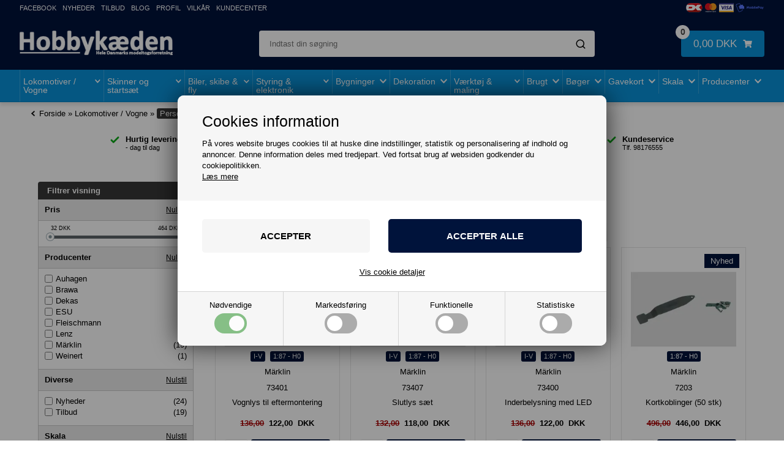

--- FILE ---
content_type: text/html; Charset=UTF-8
request_url: https://hobbykaeden.dk/shop/personvogne-tilbehoer-144c1.html
body_size: 74485
content:
<!DOCTYPE html>
<html lang='da' class="webshop-html" xmlns:fb="http://ogp.me/ns/fb#">
<head>
<title>Personvogne, tilbehør</title>
<script>
  !function(e,t){"use strict";"object"==typeof module&&"object"==typeof module.exports?module.exports=e.document?t(e,!0):function(e){if(e.document)return t(e);throw new Error("jQuery requires a window with a document")}:t(e)}("undefined"!=typeof window?window:this,function(T,P){"use strict";var t=[],M=Object.getPrototypeOf,s=t.slice,I=t.flat?function(e){return t.flat.call(e)}:function(e){return t.concat.apply([],e)},W=t.push,F=t.indexOf,Q={},B=Q.toString,$=Q.hasOwnProperty,_=$.toString,z=_.call(Object),g={},v=function(e){return"function"==typeof e&&"number"!=typeof e.nodeType&&"function"!=typeof e.item},y=function(e){return null!=e&&e===e.window},C=T.document,X={type:!0,src:!0,nonce:!0,noModule:!0};function U(e,t,n){var r,i,o=(n=n||C).createElement("script");if(o.text=e,t)for(r in X)(i=t[r]||t.getAttribute&&t.getAttribute(r))&&o.setAttribute(r,i);n.head.appendChild(o).parentNode.removeChild(o)}function h(e){return null==e?e+"":"object"==typeof e||"function"==typeof e?Q[B.call(e)]||"object":typeof e}var e="3.6.0",j=function(e,t){return new j.fn.init(e,t)};function V(e){var t=!!e&&"length"in e&&e.length,n=h(e);return!v(e)&&!y(e)&&("array"===n||0===t||"number"==typeof t&&0<t&&t-1 in e)}j.fn=j.prototype={jquery:e,constructor:j,length:0,toArray:function(){return s.call(this)},get:function(e){return null==e?s.call(this):e<0?this[e+this.length]:this[e]},pushStack:function(e){e=j.merge(this.constructor(),e);return e.prevObject=this,e},each:function(e){return j.each(this,e)},map:function(n){return this.pushStack(j.map(this,function(e,t){return n.call(e,t,e)}))},slice:function(){return this.pushStack(s.apply(this,arguments))},first:function(){return this.eq(0)},last:function(){return this.eq(-1)},even:function(){return this.pushStack(j.grep(this,function(e,t){return(t+1)%2}))},odd:function(){return this.pushStack(j.grep(this,function(e,t){return t%2}))},eq:function(e){var t=this.length,e=+e+(e<0?t:0);return this.pushStack(0<=e&&e<t?[this[e]]:[])},end:function(){return this.prevObject||this.constructor()},push:W,sort:t.sort,splice:t.splice},j.extend=j.fn.extend=function(){var e,t,n,r,i,o=arguments[0]||{},a=1,s=arguments.length,u=!1;for("boolean"==typeof o&&(u=o,o=arguments[a]||{},a++),"object"==typeof o||v(o)||(o={}),a===s&&(o=this,a--);a<s;a++)if(null!=(e=arguments[a]))for(t in e)n=e[t],"__proto__"!==t&&o!==n&&(u&&n&&(j.isPlainObject(n)||(r=Array.isArray(n)))?(i=o[t],i=r&&!Array.isArray(i)?[]:r||j.isPlainObject(i)?i:{},r=!1,o[t]=j.extend(u,i,n)):void 0!==n&&(o[t]=n));return o},j.extend({expando:"jQuery"+(e+Math.random()).replace(/\D/g,""),isReady:!0,error:function(e){throw new Error(e)},noop:function(){},isPlainObject:function(e){return!(!e||"[object Object]"!==B.call(e)||(e=M(e))&&("function"!=typeof(e=$.call(e,"constructor")&&e.constructor)||_.call(e)!==z))},isEmptyObject:function(e){for(var t in e)return!1;return!0},globalEval:function(e,t,n){U(e,{nonce:t&&t.nonce},n)},each:function(e,t){var n,r=0;if(V(e))for(n=e.length;r<n&&!1!==t.call(e[r],r,e[r]);r++);else for(r in e)if(!1===t.call(e[r],r,e[r]))break;return e},makeArray:function(e,t){t=t||[];return null!=e&&(V(Object(e))?j.merge(t,"string"==typeof e?[e]:e):W.call(t,e)),t},inArray:function(e,t,n){return null==t?-1:F.call(t,e,n)},merge:function(e,t){for(var n=+t.length,r=0,i=e.length;r<n;r++)e[i++]=t[r];return e.length=i,e},grep:function(e,t,n){for(var r=[],i=0,o=e.length,a=!n;i<o;i++)!t(e[i],i)!=a&&r.push(e[i]);return r},map:function(e,t,n){var r,i,o=0,a=[];if(V(e))for(r=e.length;o<r;o++)null!=(i=t(e[o],o,n))&&a.push(i);else for(o in e)null!=(i=t(e[o],o,n))&&a.push(i);return I(a)},guid:1,support:g}),"function"==typeof Symbol&&(j.fn[Symbol.iterator]=t[Symbol.iterator]),j.each("Boolean Number String Function Array Date RegExp Object Error Symbol".split(" "),function(e,t){Q["[object "+t+"]"]=t.toLowerCase()});var e=function(P){var r,p,b,o,M,d,I,W,w,u,l,T,C,n,j,h,i,a,g,S="sizzle"+ +new Date,c=P.document,k=0,F=0,Q=q(),B=q(),$=q(),y=q(),_=function(e,t){return e===t&&(l=!0),0},z={}.hasOwnProperty,e=[],X=e.pop,U=e.push,E=e.push,V=e.slice,v=function(e,t){for(var n=0,r=e.length;n<r;n++)if(e[n]===t)return n;return-1},G="checked|selected|async|autofocus|autoplay|controls|defer|disabled|hidden|ismap|loop|multiple|open|readonly|required|scoped",s="[\\x20\\t\\r\\n\\f]",t="(?:\\\\[\\da-fA-F]{1,6}"+s+"?|\\\\[^\\r\\n\\f]|[\\w-]|[^\0-\\x7f])+",J="\\["+s+"*("+t+")(?:"+s+"*([*^$|!~]?=)"+s+"*(?:'((?:\\\\.|[^\\\\'])*)'|\"((?:\\\\.|[^\\\\\"])*)\"|("+t+"))|)"+s+"*\\]",Y=":("+t+")(?:\\((('((?:\\\\.|[^\\\\'])*)'|\"((?:\\\\.|[^\\\\\"])*)\")|((?:\\\\.|[^\\\\()[\\]]|"+J+")*)|.*)\\)|)",K=new RegExp(s+"+","g"),m=new RegExp("^"+s+"+|((?:^|[^\\\\])(?:\\\\.)*)"+s+"+$","g"),Z=new RegExp("^"+s+"*,"+s+"*"),ee=new RegExp("^"+s+"*([>+~]|"+s+")"+s+"*"),te=new RegExp(s+"|>"),ne=new RegExp(Y),re=new RegExp("^"+t+"$"),f={ID:new RegExp("^#("+t+")"),CLASS:new RegExp("^\\.("+t+")"),TAG:new RegExp("^("+t+"|[*])"),ATTR:new RegExp("^"+J),PSEUDO:new RegExp("^"+Y),CHILD:new RegExp("^:(only|first|last|nth|nth-last)-(child|of-type)(?:\\("+s+"*(even|odd|(([+-]|)(\\d*)n|)"+s+"*(?:([+-]|)"+s+"*(\\d+)|))"+s+"*\\)|)","i"),bool:new RegExp("^(?:"+G+")$","i"),needsContext:new RegExp("^"+s+"*[>+~]|:(even|odd|eq|gt|lt|nth|first|last)(?:\\("+s+"*((?:-\\d)?\\d*)"+s+"*\\)|)(?=[^-]|$)","i")},ie=/HTML$/i,oe=/^(?:input|select|textarea|button)$/i,ae=/^h\d$/i,x=/^[^{]+\{\s*\[native \w/,se=/^(?:#([\w-]+)|(\w+)|\.([\w-]+))$/,ue=/[+~]/,A=new RegExp("\\\\[\\da-fA-F]{1,6}"+s+"?|\\\\([^\\r\\n\\f])","g"),N=function(e,t){e="0x"+e.slice(1)-65536;return t||(e<0?String.fromCharCode(65536+e):String.fromCharCode(e>>10|55296,1023&e|56320))},le=/([\0-\x1f\x7f]|^-?\d)|^-$|[^\0-\x1f\x7f-\uFFFF\w-]/g,ce=function(e,t){return t?"\0"===e?"ï¿½":e.slice(0,-1)+"\\"+e.charCodeAt(e.length-1).toString(16)+" ":"\\"+e},fe=function(){T()},pe=ve(function(e){return!0===e.disabled&&"fieldset"===e.nodeName.toLowerCase()},{dir:"parentNode",next:"legend"});try{E.apply(e=V.call(c.childNodes),c.childNodes),e[c.childNodes.length].nodeType}catch(r){E={apply:e.length?function(e,t){U.apply(e,V.call(t))}:function(e,t){for(var n=e.length,r=0;e[n++]=t[r++];);e.length=n-1}}}function D(e,t,n,r){var i,o,a,s,u,l,c=t&&t.ownerDocument,f=t?t.nodeType:9;if(n=n||[],"string"!=typeof e||!e||1!==f&&9!==f&&11!==f)return n;if(!r&&(T(t),t=t||C,j)){if(11!==f&&(s=se.exec(e)))if(i=s[1]){if(9===f){if(!(l=t.getElementById(i)))return n;if(l.id===i)return n.push(l),n}else if(c&&(l=c.getElementById(i))&&g(t,l)&&l.id===i)return n.push(l),n}else{if(s[2])return E.apply(n,t.getElementsByTagName(e)),n;if((i=s[3])&&p.getElementsByClassName&&t.getElementsByClassName)return E.apply(n,t.getElementsByClassName(i)),n}if(p.qsa&&!y[e+" "]&&(!h||!h.test(e))&&(1!==f||"object"!==t.nodeName.toLowerCase())){if(l=e,c=t,1===f&&(te.test(e)||ee.test(e))){for((c=ue.test(e)&&ye(t.parentNode)||t)===t&&p.scope||((a=t.getAttribute("id"))?a=a.replace(le,ce):t.setAttribute("id",a=S)),o=(u=d(e)).length;o--;)u[o]=(a?"#"+a:":scope")+" "+R(u[o]);l=u.join(",")}try{return E.apply(n,c.querySelectorAll(l)),n}catch(t){y(e,!0)}finally{a===S&&t.removeAttribute("id")}}}return W(e.replace(m,"$1"),t,n,r)}function q(){var n=[];return function r(e,t){return n.push(e+" ")>b.cacheLength&&delete r[n.shift()],r[e+" "]=t}}function L(e){return e[S]=!0,e}function H(e){var t=C.createElement("fieldset");try{return!!e(t)}catch(e){return!1}finally{t.parentNode&&t.parentNode.removeChild(t)}}function de(e,t){for(var n=e.split("|"),r=n.length;r--;)b.attrHandle[n[r]]=t}function he(e,t){var n=t&&e,r=n&&1===e.nodeType&&1===t.nodeType&&e.sourceIndex-t.sourceIndex;if(r)return r;if(n)for(;n=n.nextSibling;)if(n===t)return-1;return e?1:-1}function ge(t){return function(e){return"form"in e?e.parentNode&&!1===e.disabled?"label"in e?"label"in e.parentNode?e.parentNode.disabled===t:e.disabled===t:e.isDisabled===t||e.isDisabled!==!t&&pe(e)===t:e.disabled===t:"label"in e&&e.disabled===t}}function O(a){return L(function(o){return o=+o,L(function(e,t){for(var n,r=a([],e.length,o),i=r.length;i--;)e[n=r[i]]&&(e[n]=!(t[n]=e[n]))})})}function ye(e){return e&&"undefined"!=typeof e.getElementsByTagName&&e}for(r in p=D.support={},M=D.isXML=function(e){var t=e&&e.namespaceURI,e=e&&(e.ownerDocument||e).documentElement;return!ie.test(t||e&&e.nodeName||"HTML")},T=D.setDocument=function(e){var e=e?e.ownerDocument||e:c;return e!=C&&9===e.nodeType&&e.documentElement&&(n=(C=e).documentElement,j=!M(C),c!=C&&(e=C.defaultView)&&e.top!==e&&(e.addEventListener?e.addEventListener("unload",fe,!1):e.attachEvent&&e.attachEvent("onunload",fe)),p.scope=H(function(e){return n.appendChild(e).appendChild(C.createElement("div")),"undefined"!=typeof e.querySelectorAll&&!e.querySelectorAll(":scope fieldset div").length}),p.attributes=H(function(e){return e.className="i",!e.getAttribute("className")}),p.getElementsByTagName=H(function(e){return e.appendChild(C.createComment("")),!e.getElementsByTagName("*").length}),p.getElementsByClassName=x.test(C.getElementsByClassName),p.getById=H(function(e){return n.appendChild(e).id=S,!C.getElementsByName||!C.getElementsByName(S).length}),p.getById?(b.filter.ID=function(e){var t=e.replace(A,N);return function(e){return e.getAttribute("id")===t}},b.find.ID=function(e,t){if("undefined"!=typeof t.getElementById&&j)return(e=t.getElementById(e))?[e]:[]}):(b.filter.ID=function(e){var t=e.replace(A,N);return function(e){e="undefined"!=typeof e.getAttributeNode&&e.getAttributeNode("id");return e&&e.value===t}},b.find.ID=function(e,t){if("undefined"!=typeof t.getElementById&&j){var n,r,i,o=t.getElementById(e);if(o){if((n=o.getAttributeNode("id"))&&n.value===e)return[o];for(i=t.getElementsByName(e),r=0;o=i[r++];)if((n=o.getAttributeNode("id"))&&n.value===e)return[o]}return[]}}),b.find.TAG=p.getElementsByTagName?function(e,t){return"undefined"!=typeof t.getElementsByTagName?t.getElementsByTagName(e):p.qsa?t.querySelectorAll(e):void 0}:function(e,t){var n,r=[],i=0,o=t.getElementsByTagName(e);if("*"!==e)return o;for(;n=o[i++];)1===n.nodeType&&r.push(n);return r},b.find.CLASS=p.getElementsByClassName&&function(e,t){if("undefined"!=typeof t.getElementsByClassName&&j)return t.getElementsByClassName(e)},i=[],h=[],(p.qsa=x.test(C.querySelectorAll))&&(H(function(e){var t;n.appendChild(e).innerHTML="<a id='"+S+"'></a><select id='"+S+"-\r\\' msallowcapture=''><option selected=''></option></select>",e.querySelectorAll("[msallowcapture^='']").length&&h.push("[*^$]="+s+"*(?:''|\"\")"),e.querySelectorAll("[selected]").length||h.push("\\["+s+"*(?:value|"+G+")"),e.querySelectorAll("[id~="+S+"-]").length||h.push("~="),(t=C.createElement("input")).setAttribute("name",""),e.appendChild(t),e.querySelectorAll("[name='']").length||h.push("\\["+s+"*name"+s+"*="+s+"*(?:''|\"\")"),e.querySelectorAll(":checked").length||h.push(":checked"),e.querySelectorAll("a#"+S+"+*").length||h.push(".#.+[+~]"),e.querySelectorAll("\\\f"),h.push("[\\r\\n\\f]")}),H(function(e){e.innerHTML="<a href='' disabled='disabled'></a><select disabled='disabled'><option/></select>";var t=C.createElement("input");t.setAttribute("type","hidden"),e.appendChild(t).setAttribute("name","D"),e.querySelectorAll("[name=d]").length&&h.push("name"+s+"*[*^$|!~]?="),2!==e.querySelectorAll(":enabled").length&&h.push(":enabled",":disabled"),n.appendChild(e).disabled=!0,2!==e.querySelectorAll(":disabled").length&&h.push(":enabled",":disabled"),e.querySelectorAll("*,:x"),h.push(",.*:")})),(p.matchesSelector=x.test(a=n.matches||n.webkitMatchesSelector||n.mozMatchesSelector||n.oMatchesSelector||n.msMatchesSelector))&&H(function(e){p.disconnectedMatch=a.call(e,"*"),a.call(e,"[s!='']:x"),i.push("!=",Y)}),h=h.length&&new RegExp(h.join("|")),i=i.length&&new RegExp(i.join("|")),e=x.test(n.compareDocumentPosition),g=e||x.test(n.contains)?function(e,t){var n=9===e.nodeType?e.documentElement:e,t=t&&t.parentNode;return e===t||!(!t||1!==t.nodeType||!(n.contains?n.contains(t):e.compareDocumentPosition&&16&e.compareDocumentPosition(t)))}:function(e,t){if(t)for(;t=t.parentNode;)if(t===e)return!0;return!1},_=e?function(e,t){var n;return e===t?(l=!0,0):!e.compareDocumentPosition-!t.compareDocumentPosition||(1&(n=(e.ownerDocument||e)==(t.ownerDocument||t)?e.compareDocumentPosition(t):1)||!p.sortDetached&&t.compareDocumentPosition(e)===n?e==C||e.ownerDocument==c&&g(c,e)?-1:t==C||t.ownerDocument==c&&g(c,t)?1:u?v(u,e)-v(u,t):0:4&n?-1:1)}:function(e,t){if(e===t)return l=!0,0;var n,r=0,i=e.parentNode,o=t.parentNode,a=[e],s=[t];if(!i||!o)return e==C?-1:t==C?1:i?-1:o?1:u?v(u,e)-v(u,t):0;if(i===o)return he(e,t);for(n=e;n=n.parentNode;)a.unshift(n);for(n=t;n=n.parentNode;)s.unshift(n);for(;a[r]===s[r];)r++;return r?he(a[r],s[r]):a[r]==c?-1:s[r]==c?1:0}),C},D.matches=function(e,t){return D(e,null,null,t)},D.matchesSelector=function(e,t){if(T(e),p.matchesSelector&&j&&!y[t+" "]&&(!i||!i.test(t))&&(!h||!h.test(t)))try{var n=a.call(e,t);if(n||p.disconnectedMatch||e.document&&11!==e.document.nodeType)return n}catch(e){y(t,!0)}return 0<D(t,C,null,[e]).length},D.contains=function(e,t){return(e.ownerDocument||e)!=C&&T(e),g(e,t)},D.attr=function(e,t){(e.ownerDocument||e)!=C&&T(e);var n=b.attrHandle[t.toLowerCase()],n=n&&z.call(b.attrHandle,t.toLowerCase())?n(e,t,!j):void 0;return void 0!==n?n:p.attributes||!j?e.getAttribute(t):(n=e.getAttributeNode(t))&&n.specified?n.value:null},D.escape=function(e){return(e+"").replace(le,ce)},D.error=function(e){throw new Error("Syntax error, unrecognized expression: "+e)},D.uniqueSort=function(e){var t,n=[],r=0,i=0;if(l=!p.detectDuplicates,u=!p.sortStable&&e.slice(0),e.sort(_),l){for(;t=e[i++];)t===e[i]&&(r=n.push(i));for(;r--;)e.splice(n[r],1)}return u=null,e},o=D.getText=function(e){var t,n="",r=0,i=e.nodeType;if(i){if(1===i||9===i||11===i){if("string"==typeof e.textContent)return e.textContent;for(e=e.firstChild;e;e=e.nextSibling)n+=o(e)}else if(3===i||4===i)return e.nodeValue}else for(;t=e[r++];)n+=o(t);return n},(b=D.selectors={cacheLength:50,createPseudo:L,match:f,attrHandle:{},find:{},relative:{">":{dir:"parentNode",first:!0}," ":{dir:"parentNode"},"+":{dir:"previousSibling",first:!0},"~":{dir:"previousSibling"}},preFilter:{ATTR:function(e){return e[1]=e[1].replace(A,N),e[3]=(e[3]||e[4]||e[5]||"").replace(A,N),"~="===e[2]&&(e[3]=" "+e[3]+" "),e.slice(0,4)},CHILD:function(e){return e[1]=e[1].toLowerCase(),"nth"===e[1].slice(0,3)?(e[3]||D.error(e[0]),e[4]=+(e[4]?e[5]+(e[6]||1):2*("even"===e[3]||"odd"===e[3])),e[5]=+(e[7]+e[8]||"odd"===e[3])):e[3]&&D.error(e[0]),e},PSEUDO:function(e){var t,n=!e[6]&&e[2];return f.CHILD.test(e[0])?null:(e[3]?e[2]=e[4]||e[5]||"":n&&ne.test(n)&&(t=(t=d(n,!0))&&n.indexOf(")",n.length-t)-n.length)&&(e[0]=e[0].slice(0,t),e[2]=n.slice(0,t)),e.slice(0,3))}},filter:{TAG:function(e){var t=e.replace(A,N).toLowerCase();return"*"===e?function(){return!0}:function(e){return e.nodeName&&e.nodeName.toLowerCase()===t}},CLASS:function(e){var t=Q[e+" "];return t||(t=new RegExp("(^|"+s+")"+e+"("+s+"|$)"))&&Q(e,function(e){return t.test("string"==typeof e.className&&e.className||"undefined"!=typeof e.getAttribute&&e.getAttribute("class")||"")})},ATTR:function(t,n,r){return function(e){e=D.attr(e,t);return null==e?"!="===n:!n||(e+="","="===n?e===r:"!="===n?e!==r:"^="===n?r&&0===e.indexOf(r):"*="===n?r&&-1<e.indexOf(r):"$="===n?r&&e.slice(-r.length)===r:"~="===n?-1<(" "+e.replace(K," ")+" ").indexOf(r):"|="===n&&(e===r||e.slice(0,r.length+1)===r+"-"))}},CHILD:function(h,e,t,g,y){var m="nth"!==h.slice(0,3),v="last"!==h.slice(-4),x="of-type"===e;return 1===g&&0===y?function(e){return!!e.parentNode}:function(e,t,n){var r,i,o,a,s,u,l=m!=v?"nextSibling":"previousSibling",c=e.parentNode,f=x&&e.nodeName.toLowerCase(),p=!n&&!x,d=!1;if(c){if(m){for(;l;){for(a=e;a=a[l];)if(x?a.nodeName.toLowerCase()===f:1===a.nodeType)return!1;u=l="only"===h&&!u&&"nextSibling"}return!0}if(u=[v?c.firstChild:c.lastChild],v&&p){for(d=(s=(r=(i=(o=(a=c)[S]||(a[S]={}))[a.uniqueID]||(o[a.uniqueID]={}))[h]||[])[0]===k&&r[1])&&r[2],a=s&&c.childNodes[s];a=++s&&a&&a[l]||(d=s=0,u.pop());)if(1===a.nodeType&&++d&&a===e){i[h]=[k,s,d];break}}else if(!1===(d=p?s=(r=(i=(o=(a=e)[S]||(a[S]={}))[a.uniqueID]||(o[a.uniqueID]={}))[h]||[])[0]===k&&r[1]:d))for(;(a=++s&&a&&a[l]||(d=s=0,u.pop()))&&((x?a.nodeName.toLowerCase()!==f:1!==a.nodeType)||!++d||(p&&((i=(o=a[S]||(a[S]={}))[a.uniqueID]||(o[a.uniqueID]={}))[h]=[k,d]),a!==e)););return(d-=y)===g||d%g==0&&0<=d/g}}},PSEUDO:function(e,o){var t,a=b.pseudos[e]||b.setFilters[e.toLowerCase()]||D.error("unsupported pseudo: "+e);return a[S]?a(o):1<a.length?(t=[e,e,"",o],b.setFilters.hasOwnProperty(e.toLowerCase())?L(function(e,t){for(var n,r=a(e,o),i=r.length;i--;)e[n=v(e,r[i])]=!(t[n]=r[i])}):function(e){return a(e,0,t)}):a}},pseudos:{not:L(function(e){var r=[],i=[],s=I(e.replace(m,"$1"));return s[S]?L(function(e,t,n,r){for(var i,o=s(e,null,r,[]),a=e.length;a--;)(i=o[a])&&(e[a]=!(t[a]=i))}):function(e,t,n){return r[0]=e,s(r,null,n,i),r[0]=null,!i.pop()}}),has:L(function(t){return function(e){return 0<D(t,e).length}}),contains:L(function(t){return t=t.replace(A,N),function(e){return-1<(e.textContent||o(e)).indexOf(t)}}),lang:L(function(n){return re.test(n||"")||D.error("unsupported lang: "+n),n=n.replace(A,N).toLowerCase(),function(e){var t;do{if(t=j?e.lang:e.getAttribute("xml:lang")||e.getAttribute("lang"))return(t=t.toLowerCase())===n||0===t.indexOf(n+"-")}while((e=e.parentNode)&&1===e.nodeType);return!1}}),target:function(e){var t=P.location&&P.location.hash;return t&&t.slice(1)===e.id},root:function(e){return e===n},focus:function(e){return e===C.activeElement&&(!C.hasFocus||C.hasFocus())&&!!(e.type||e.href||~e.tabIndex)},enabled:ge(!1),disabled:ge(!0),checked:function(e){var t=e.nodeName.toLowerCase();return"input"===t&&!!e.checked||"option"===t&&!!e.selected},selected:function(e){return e.parentNode&&e.parentNode.selectedIndex,!0===e.selected},empty:function(e){for(e=e.firstChild;e;e=e.nextSibling)if(e.nodeType<6)return!1;return!0},parent:function(e){return!b.pseudos.empty(e)},header:function(e){return ae.test(e.nodeName)},input:function(e){return oe.test(e.nodeName)},button:function(e){var t=e.nodeName.toLowerCase();return"input"===t&&"button"===e.type||"button"===t},text:function(e){return"input"===e.nodeName.toLowerCase()&&"text"===e.type&&(null==(e=e.getAttribute("type"))||"text"===e.toLowerCase())},first:O(function(){return[0]}),last:O(function(e,t){return[t-1]}),eq:O(function(e,t,n){return[n<0?n+t:n]}),even:O(function(e,t){for(var n=0;n<t;n+=2)e.push(n);return e}),odd:O(function(e,t){for(var n=1;n<t;n+=2)e.push(n);return e}),lt:O(function(e,t,n){for(var r=n<0?n+t:t<n?t:n;0<=--r;)e.push(r);return e}),gt:O(function(e,t,n){for(var r=n<0?n+t:n;++r<t;)e.push(r);return e})}}).pseudos.nth=b.pseudos.eq,{radio:!0,checkbox:!0,file:!0,password:!0,image:!0})b.pseudos[r]=function(t){return function(e){return"input"===e.nodeName.toLowerCase()&&e.type===t}}(r);for(r in{submit:!0,reset:!0})b.pseudos[r]=function(n){return function(e){var t=e.nodeName.toLowerCase();return("input"===t||"button"===t)&&e.type===n}}(r);function me(){}function R(e){for(var t=0,n=e.length,r="";t<n;t++)r+=e[t].value;return r}function ve(a,e,t){var s=e.dir,u=e.next,l=u||s,c=t&&"parentNode"===l,f=F++;return e.first?function(e,t,n){for(;e=e[s];)if(1===e.nodeType||c)return a(e,t,n);return!1}:function(e,t,n){var r,i,o=[k,f];if(n){for(;e=e[s];)if((1===e.nodeType||c)&&a(e,t,n))return!0}else for(;e=e[s];)if(1===e.nodeType||c)if(i=(i=e[S]||(e[S]={}))[e.uniqueID]||(i[e.uniqueID]={}),u&&u===e.nodeName.toLowerCase())e=e[s]||e;else{if((r=i[l])&&r[0]===k&&r[1]===f)return o[2]=r[2];if((i[l]=o)[2]=a(e,t,n))return!0}return!1}}function xe(i){return 1<i.length?function(e,t,n){for(var r=i.length;r--;)if(!i[r](e,t,n))return!1;return!0}:i[0]}function be(e,t,n,r,i){for(var o,a=[],s=0,u=e.length,l=null!=t;s<u;s++)!(o=e[s])||n&&!n(o,r,i)||(a.push(o),l&&t.push(s));return a}function we(e){for(var r,t,n,i=e.length,o=b.relative[e[0].type],a=o||b.relative[" "],s=o?1:0,u=ve(function(e){return e===r},a,!0),l=ve(function(e){return-1<v(r,e)},a,!0),c=[function(e,t,n){e=!o&&(n||t!==w)||((r=t).nodeType?u:l)(e,t,n);return r=null,e}];s<i;s++)if(t=b.relative[e[s].type])c=[ve(xe(c),t)];else{if((t=b.filter[e[s].type].apply(null,e[s].matches))[S]){for(n=++s;n<i&&!b.relative[e[n].type];n++);return function f(d,h,g,y,m,e){return y&&!y[S]&&(y=f(y)),m&&!m[S]&&(m=f(m,e)),L(function(e,t,n,r){var i,o,a,s=[],u=[],l=t.length,c=e||function(e,t,n){for(var r=0,i=t.length;r<i;r++)D(e,t[r],n);return n}(h||"*",n.nodeType?[n]:n,[]),f=!d||!e&&h?c:be(c,s,d,n,r),p=g?m||(e?d:l||y)?[]:t:f;if(g&&g(f,p,n,r),y)for(i=be(p,u),y(i,[],n,r),o=i.length;o--;)(a=i[o])&&(p[u[o]]=!(f[u[o]]=a));if(e){if(m||d){if(m){for(i=[],o=p.length;o--;)(a=p[o])&&i.push(f[o]=a);m(null,p=[],i,r)}for(o=p.length;o--;)(a=p[o])&&-1<(i=m?v(e,a):s[o])&&(e[i]=!(t[i]=a))}}else p=be(p===t?p.splice(l,p.length):p),m?m(null,t,p,r):E.apply(t,p)})}(1<s&&xe(c),1<s&&R(e.slice(0,s-1).concat({value:" "===e[s-2].type?"*":""})).replace(m,"$1"),t,s<n&&we(e.slice(s,n)),n<i&&we(e=e.slice(n)),n<i&&R(e))}c.push(t)}return xe(c)}return me.prototype=b.filters=b.pseudos,b.setFilters=new me,d=D.tokenize=function(e,t){var n,r,i,o,a,s,u,l=B[e+" "];if(l)return t?0:l.slice(0);for(a=e,s=[],u=b.preFilter;a;){for(o in n&&!(r=Z.exec(a))||(r&&(a=a.slice(r[0].length)||a),s.push(i=[])),n=!1,(r=ee.exec(a))&&(n=r.shift(),i.push({value:n,type:r[0].replace(m," ")}),a=a.slice(n.length)),b.filter)!(r=f[o].exec(a))||u[o]&&!(r=u[o](r))||(n=r.shift(),i.push({value:n,type:o,matches:r}),a=a.slice(n.length));if(!n)break}return t?a.length:a?D.error(e):B(e,s).slice(0)},I=D.compile=function(e,t){var n,y,m,v,x,r,i=[],o=[],a=$[e+" "];if(!a){for(n=(t=t||d(e)).length;n--;)((a=we(t[n]))[S]?i:o).push(a);(a=$(e,(v=0<(m=i).length,x=0<(y=o).length,r=function(e,t,n,r,i){var o,a,s,u=0,l="0",c=e&&[],f=[],p=w,d=e||x&&b.find.TAG("*",i),h=k+=null==p?1:Math.random()||.1,g=d.length;for(i&&(w=t==C||t||i);l!==g&&null!=(o=d[l]);l++){if(x&&o){for(a=0,t||o.ownerDocument==C||(T(o),n=!j);s=y[a++];)if(s(o,t||C,n)){r.push(o);break}i&&(k=h)}v&&((o=!s&&o)&&u--,e)&&c.push(o)}if(u+=l,v&&l!==u){for(a=0;s=m[a++];)s(c,f,t,n);if(e){if(0<u)for(;l--;)c[l]||f[l]||(f[l]=X.call(r));f=be(f)}E.apply(r,f),i&&!e&&0<f.length&&1<u+m.length&&D.uniqueSort(r)}return i&&(k=h,w=p),c},v?L(r):r))).selector=e}return a},W=D.select=function(e,t,n,r){var i,o,a,s,u,l="function"==typeof e&&e,c=!r&&d(e=l.selector||e);if(n=n||[],1===c.length){if(2<(o=c[0]=c[0].slice(0)).length&&"ID"===(a=o[0]).type&&9===t.nodeType&&j&&b.relative[o[1].type]){if(!(t=(b.find.ID(a.matches[0].replace(A,N),t)||[])[0]))return n;l&&(t=t.parentNode),e=e.slice(o.shift().value.length)}for(i=f.needsContext.test(e)?0:o.length;i--&&(a=o[i],!b.relative[s=a.type]);)if((u=b.find[s])&&(r=u(a.matches[0].replace(A,N),ue.test(o[0].type)&&ye(t.parentNode)||t))){if(o.splice(i,1),e=r.length&&R(o))break;return E.apply(n,r),n}}return(l||I(e,c))(r,t,!j,n,!t||ue.test(e)&&ye(t.parentNode)||t),n},p.sortStable=S.split("").sort(_).join("")===S,p.detectDuplicates=!!l,T(),p.sortDetached=H(function(e){return 1&e.compareDocumentPosition(C.createElement("fieldset"))}),H(function(e){return e.innerHTML="<a href='#'></a>","#"===e.firstChild.getAttribute("href")})||de("type|href|height|width",function(e,t,n){if(!n)return e.getAttribute(t,"type"===t.toLowerCase()?1:2)}),p.attributes&&H(function(e){return e.innerHTML="<input/>",e.firstChild.setAttribute("value",""),""===e.firstChild.getAttribute("value")})||de("value",function(e,t,n){if(!n&&"input"===e.nodeName.toLowerCase())return e.defaultValue}),H(function(e){return null==e.getAttribute("disabled")})||de(G,function(e,t,n){if(!n)return!0===e[t]?t.toLowerCase():(n=e.getAttributeNode(t))&&n.specified?n.value:null}),D}(T),r=(j.find=e,j.expr=e.selectors,j.expr[":"]=j.expr.pseudos,j.uniqueSort=j.unique=e.uniqueSort,j.text=e.getText,j.isXMLDoc=e.isXML,j.contains=e.contains,j.escapeSelector=e.escape,function(e,t,n){for(var r=[],i=void 0!==n;(e=e[t])&&9!==e.nodeType;)if(1===e.nodeType){if(i&&j(e).is(n))break;r.push(e)}return r}),G=function(e,t){for(var n=[];e;e=e.nextSibling)1===e.nodeType&&e!==t&&n.push(e);return n},J=j.expr.match.needsContext;function u(e,t){return e.nodeName&&e.nodeName.toLowerCase()===t.toLowerCase()}var Y=/^<([a-z][^\/\0>:\x20\t\r\n\f]*)[\x20\t\r\n\f]*\/?>(?:<\/\1>|)$/i;function K(e,n,r){return v(n)?j.grep(e,function(e,t){return!!n.call(e,t,e)!==r}):n.nodeType?j.grep(e,function(e){return e===n!==r}):"string"!=typeof n?j.grep(e,function(e){return-1<F.call(n,e)!==r}):j.filter(n,e,r)}j.filter=function(e,t,n){var r=t[0];return n&&(e=":not("+e+")"),1===t.length&&1===r.nodeType?j.find.matchesSelector(r,e)?[r]:[]:j.find.matches(e,j.grep(t,function(e){return 1===e.nodeType}))},j.fn.extend({find:function(e){var t,n,r=this.length,i=this;if("string"!=typeof e)return this.pushStack(j(e).filter(function(){for(t=0;t<r;t++)if(j.contains(i[t],this))return!0}));for(n=this.pushStack([]),t=0;t<r;t++)j.find(e,i[t],n);return 1<r?j.uniqueSort(n):n},filter:function(e){return this.pushStack(K(this,e||[],!1))},not:function(e){return this.pushStack(K(this,e||[],!0))},is:function(e){return!!K(this,"string"==typeof e&&J.test(e)?j(e):e||[],!1).length}});var Z,ee=/^(?:\s*(<[\w\W]+>)[^>]*|#([\w-]+))$/,te=((j.fn.init=function(e,t,n){if(e){if(n=n||Z,"string"!=typeof e)return e.nodeType?(this[0]=e,this.length=1,this):v(e)?void 0!==n.ready?n.ready(e):e(j):j.makeArray(e,this);if(!(r="<"===e[0]&&">"===e[e.length-1]&&3<=e.length?[null,e,null]:ee.exec(e))||!r[1]&&t)return(!t||t.jquery?t||n:this.constructor(t)).find(e);if(r[1]){if(t=t instanceof j?t[0]:t,j.merge(this,j.parseHTML(r[1],t&&t.nodeType?t.ownerDocument||t:C,!0)),Y.test(r[1])&&j.isPlainObject(t))for(var r in t)v(this[r])?this[r](t[r]):this.attr(r,t[r])}else(n=C.getElementById(r[2]))&&(this[0]=n,this.length=1)}return this}).prototype=j.fn,Z=j(C),/^(?:parents|prev(?:Until|All))/),ne={children:!0,contents:!0,next:!0,prev:!0};function re(e,t){for(;(e=e[t])&&1!==e.nodeType;);return e}j.fn.extend({has:function(e){var t=j(e,this),n=t.length;return this.filter(function(){for(var e=0;e<n;e++)if(j.contains(this,t[e]))return!0})},closest:function(e,t){var n,r=0,i=this.length,o=[],a="string"!=typeof e&&j(e);if(!J.test(e))for(;r<i;r++)for(n=this[r];n&&n!==t;n=n.parentNode)if(n.nodeType<11&&(a?-1<a.index(n):1===n.nodeType&&j.find.matchesSelector(n,e))){o.push(n);break}return this.pushStack(1<o.length?j.uniqueSort(o):o)},index:function(e){return e?"string"==typeof e?F.call(j(e),this[0]):F.call(this,e.jquery?e[0]:e):this[0]&&this[0].parentNode?this.first().prevAll().length:-1},add:function(e,t){return this.pushStack(j.uniqueSort(j.merge(this.get(),j(e,t))))},addBack:function(e){return this.add(null==e?this.prevObject:this.prevObject.filter(e))}}),j.each({parent:function(e){e=e.parentNode;return e&&11!==e.nodeType?e:null},parents:function(e){return r(e,"parentNode")},parentsUntil:function(e,t,n){return r(e,"parentNode",n)},next:function(e){return re(e,"nextSibling")},prev:function(e){return re(e,"previousSibling")},nextAll:function(e){return r(e,"nextSibling")},prevAll:function(e){return r(e,"previousSibling")},nextUntil:function(e,t,n){return r(e,"nextSibling",n)},prevUntil:function(e,t,n){return r(e,"previousSibling",n)},siblings:function(e){return G((e.parentNode||{}).firstChild,e)},children:function(e){return G(e.firstChild)},contents:function(e){return null!=e.contentDocument&&M(e.contentDocument)?e.contentDocument:(u(e,"template")&&(e=e.content||e),j.merge([],e.childNodes))}},function(r,i){j.fn[r]=function(e,t){var n=j.map(this,i,e);return(t="Until"!==r.slice(-5)?e:t)&&"string"==typeof t&&(n=j.filter(t,n)),1<this.length&&(ne[r]||j.uniqueSort(n),te.test(r))&&n.reverse(),this.pushStack(n)}});var S=/[^\x20\t\r\n\f]+/g;function c(e){return e}function ie(e){throw e}function oe(e,t,n,r){var i;try{e&&v(i=e.promise)?i.call(e).done(t).fail(n):e&&v(i=e.then)?i.call(e,t,n):t.apply(void 0,[e].slice(r))}catch(e){n.apply(void 0,[e])}}j.Callbacks=function(n){var e,r;n="string"==typeof n?(e=n,r={},j.each(e.match(S)||[],function(e,t){r[t]=!0}),r):j.extend({},n);var i,t,o,a,s=[],u=[],l=-1,c=function(){for(a=a||n.once,o=i=!0;u.length;l=-1)for(t=u.shift();++l<s.length;)!1===s[l].apply(t[0],t[1])&&n.stopOnFalse&&(l=s.length,t=!1);n.memory||(t=!1),i=!1,a&&(s=t?[]:"")},f={add:function(){return s&&(t&&!i&&(l=s.length-1,u.push(t)),function r(e){j.each(e,function(e,t){v(t)?n.unique&&f.has(t)||s.push(t):t&&t.length&&"string"!==h(t)&&r(t)})}(arguments),t)&&!i&&c(),this},remove:function(){return j.each(arguments,function(e,t){for(var n;-1<(n=j.inArray(t,s,n));)s.splice(n,1),n<=l&&l--}),this},has:function(e){return e?-1<j.inArray(e,s):0<s.length},empty:function(){return s=s&&[],this},disable:function(){return a=u=[],s=t="",this},disabled:function(){return!s},lock:function(){return a=u=[],t||i||(s=t=""),this},locked:function(){return!!a},fireWith:function(e,t){return a||(t=[e,(t=t||[]).slice?t.slice():t],u.push(t),i)||c(),this},fire:function(){return f.fireWith(this,arguments),this},fired:function(){return!!o}};return f},j.extend({Deferred:function(e){var o=[["notify","progress",j.Callbacks("memory"),j.Callbacks("memory"),2],["resolve","done",j.Callbacks("once memory"),j.Callbacks("once memory"),0,"resolved"],["reject","fail",j.Callbacks("once memory"),j.Callbacks("once memory"),1,"rejected"]],i="pending",a={state:function(){return i},always:function(){return s.done(arguments).fail(arguments),this},"catch":function(e){return a.then(null,e)},pipe:function(){var i=arguments;return j.Deferred(function(r){j.each(o,function(e,t){var n=v(i[t[4]])&&i[t[4]];s[t[1]](function(){var e=n&&n.apply(this,arguments);e&&v(e.promise)?e.promise().progress(r.notify).done(r.resolve).fail(r.reject):r[t[0]+"With"](this,n?[e]:arguments)})}),i=null}).promise()},then:function(t,n,r){var u=0;function l(i,o,a,s){return function(){var n=this,r=arguments,e=function(){var e,t;if(!(i<u)){if((e=a.apply(n,r))===o.promise())throw new TypeError("Thenable self-resolution");t=e&&("object"==typeof e||"function"==typeof e)&&e.then,v(t)?s?t.call(e,l(u,o,c,s),l(u,o,ie,s)):(u++,t.call(e,l(u,o,c,s),l(u,o,ie,s),l(u,o,c,o.notifyWith))):(a!==c&&(n=void 0,r=[e]),(s||o.resolveWith)(n,r))}},t=s?e:function(){try{e()}catch(e){j.Deferred.exceptionHook&&j.Deferred.exceptionHook(e,t.stackTrace),u<=i+1&&(a!==ie&&(n=void 0,r=[e]),o.rejectWith(n,r))}};i?t():(j.Deferred.getStackHook&&(t.stackTrace=j.Deferred.getStackHook()),T.setTimeout(t))}}return j.Deferred(function(e){o[0][3].add(l(0,e,v(r)?r:c,e.notifyWith)),o[1][3].add(l(0,e,v(t)?t:c)),o[2][3].add(l(0,e,v(n)?n:ie))}).promise()},promise:function(e){return null!=e?j.extend(e,a):a}},s={};return j.each(o,function(e,t){var n=t[2],r=t[5];a[t[1]]=n.add,r&&n.add(function(){i=r},o[3-e][2].disable,o[3-e][3].disable,o[0][2].lock,o[0][3].lock),n.add(t[3].fire),s[t[0]]=function(){return s[t[0]+"With"](this===s?void 0:this,arguments),this},s[t[0]+"With"]=n.fireWith}),a.promise(s),e&&e.call(s,s),s},when:function(e){var n=arguments.length,t=n,r=Array(t),i=s.call(arguments),o=j.Deferred(),a=function(t){return function(e){r[t]=this,i[t]=1<arguments.length?s.call(arguments):e,--n||o.resolveWith(r,i)}};if(n<=1&&(oe(e,o.done(a(t)).resolve,o.reject,!n),"pending"===o.state()||v(i[t]&&i[t].then)))return o.then();for(;t--;)oe(i[t],a(t),o.reject);return o.promise()}});var ae=/^(Eval|Internal|Range|Reference|Syntax|Type|URI)Error$/,se=(j.Deferred.exceptionHook=function(e,t){T.console&&T.console.warn&&e&&ae.test(e.name)&&T.console.warn("jQuery.Deferred exception: "+e.message,e.stack,t)},j.readyException=function(e){T.setTimeout(function(){throw e})},j.Deferred());function ue(){C.removeEventListener("DOMContentLoaded",ue),T.removeEventListener("load",ue),j.ready()}j.fn.ready=function(e){return se.then(e)["catch"](function(e){j.readyException(e)}),this},j.extend({isReady:!1,readyWait:1,ready:function(e){(!0===e?--j.readyWait:j.isReady)||(j.isReady=!0)!==e&&0<--j.readyWait||se.resolveWith(C,[j])}}),j.ready.then=se.then,"complete"===C.readyState||"loading"!==C.readyState&&!C.documentElement.doScroll?T.setTimeout(j.ready):(C.addEventListener("DOMContentLoaded",ue),T.addEventListener("load",ue));var f=function(e,t,n,r,i,o,a){var s=0,u=e.length,l=null==n;if("object"===h(n))for(s in i=!0,n)f(e,t,s,n[s],!0,o,a);else if(void 0!==r&&(i=!0,v(r)||(a=!0),t=l?a?(t.call(e,r),null):(l=t,function(e,t,n){return l.call(j(e),n)}):t))for(;s<u;s++)t(e[s],n,a?r:r.call(e[s],s,t(e[s],n)));return i?e:l?t.call(e):u?t(e[0],n):o},le=/^-ms-/,ce=/-([a-z])/g;function fe(e,t){return t.toUpperCase()}function x(e){return e.replace(le,"ms-").replace(ce,fe)}var m=function(e){return 1===e.nodeType||9===e.nodeType||!+e.nodeType};function pe(){this.expando=j.expando+pe.uid++}pe.uid=1,pe.prototype={cache:function(e){var t=e[this.expando];return t||(t={},m(e)&&(e.nodeType?e[this.expando]=t:Object.defineProperty(e,this.expando,{value:t,configurable:!0}))),t},set:function(e,t,n){var r,i=this.cache(e);if("string"==typeof t)i[x(t)]=n;else for(r in t)i[x(r)]=t[r];return i},get:function(e,t){return void 0===t?this.cache(e):e[this.expando]&&e[this.expando][x(t)]},access:function(e,t,n){return void 0===t||t&&"string"==typeof t&&void 0===n?this.get(e,t):(this.set(e,t,n),void 0!==n?n:t)},remove:function(e,t){var n,r=e[this.expando];if(void 0!==r){if(void 0!==t){n=(t=Array.isArray(t)?t.map(x):(t=x(t))in r?[t]:t.match(S)||[]).length;for(;n--;)delete r[t[n]]}void 0!==t&&!j.isEmptyObject(r)||(e.nodeType?e[this.expando]=void 0:delete e[this.expando])}},hasData:function(e){e=e[this.expando];return void 0!==e&&!j.isEmptyObject(e)}};var b=new pe,l=new pe,de=/^(?:\{[\w\W]*\}|\[[\w\W]*\])$/,he=/[A-Z]/g;function ge(e,t,n){var r,i;if(void 0===n&&1===e.nodeType)if(r="data-"+t.replace(he,"-$&").toLowerCase(),"string"==typeof(n=e.getAttribute(r))){try{n="true"===(i=n)||"false"!==i&&("null"===i?null:i===+i+""?+i:de.test(i)?JSON.parse(i):i)}catch(e){}l.set(e,t,n)}else n=void 0;return n}j.extend({hasData:function(e){return l.hasData(e)||b.hasData(e)},data:function(e,t,n){return l.access(e,t,n)},removeData:function(e,t){l.remove(e,t)},_data:function(e,t,n){return b.access(e,t,n)},_removeData:function(e,t){b.remove(e,t)}}),j.fn.extend({data:function(n,e){var t,r,i,o=this[0],a=o&&o.attributes;if(void 0!==n)return"object"==typeof n?this.each(function(){l.set(this,n)}):f(this,function(e){var t;if(o&&void 0===e)return void 0!==(t=l.get(o,n))||void 0!==(t=ge(o,n))?t:void 0;this.each(function(){l.set(this,n,e)})},null,e,1<arguments.length,null,!0);if(this.length&&(i=l.get(o),1===o.nodeType)&&!b.get(o,"hasDataAttrs")){for(t=a.length;t--;)a[t]&&0===(r=a[t].name).indexOf("data-")&&(r=x(r.slice(5)),ge(o,r,i[r]));b.set(o,"hasDataAttrs",!0)}return i},removeData:function(e){return this.each(function(){l.remove(this,e)})}}),j.extend({queue:function(e,t,n){var r;if(e)return r=b.get(e,t=(t||"fx")+"queue"),n&&(!r||Array.isArray(n)?r=b.access(e,t,j.makeArray(n)):r.push(n)),r||[]},dequeue:function(e,t){t=t||"fx";var n=j.queue(e,t),r=n.length,i=n.shift(),o=j._queueHooks(e,t);"inprogress"===i&&(i=n.shift(),r--),i&&("fx"===t&&n.unshift("inprogress"),delete o.stop,i.call(e,function(){j.dequeue(e,t)},o)),!r&&o&&o.empty.fire()},_queueHooks:function(e,t){var n=t+"queueHooks";return b.get(e,n)||b.access(e,n,{empty:j.Callbacks("once memory").add(function(){b.remove(e,[t+"queue",n])})})}}),j.fn.extend({queue:function(t,n){var e=2;return"string"!=typeof t&&(n=t,t="fx",e--),arguments.length<e?j.queue(this[0],t):void 0===n?this:this.each(function(){var e=j.queue(this,t,n);j._queueHooks(this,t),"fx"===t&&"inprogress"!==e[0]&&j.dequeue(this,t)})},dequeue:function(e){return this.each(function(){j.dequeue(this,e)})},clearQueue:function(e){return this.queue(e||"fx",[])},promise:function(e,t){var n,r=1,i=j.Deferred(),o=this,a=this.length,s=function(){--r||i.resolveWith(o,[o])};for("string"!=typeof e&&(t=e,e=void 0),e=e||"fx";a--;)(n=b.get(o[a],e+"queueHooks"))&&n.empty&&(r++,n.empty.add(s));return s(),i.promise(t)}});var e=/[+-]?(?:\d*\.|)\d+(?:[eE][+-]?\d+|)/.source,ye=new RegExp("^(?:([+-])=|)("+e+")([a-z%]*)$","i"),p=["Top","Right","Bottom","Left"],w=C.documentElement,k=function(e){return j.contains(e.ownerDocument,e)},me={composed:!0},ve=(w.getRootNode&&(k=function(e){return j.contains(e.ownerDocument,e)||e.getRootNode(me)===e.ownerDocument}),function(e,t){return"none"===(e=t||e).style.display||""===e.style.display&&k(e)&&"none"===j.css(e,"display")});function xe(e,t,n,r){var i,o,a=20,s=r?function(){return r.cur()}:function(){return j.css(e,t,"")},u=s(),l=n&&n[3]||(j.cssNumber[t]?"":"px"),c=e.nodeType&&(j.cssNumber[t]||"px"!==l&&+u)&&ye.exec(j.css(e,t));if(c&&c[3]!==l){for(l=l||c[3],c=+(u/=2)||1;a--;)j.style(e,t,c+l),(1-o)*(1-(o=s()/u||.5))<=0&&(a=0),c/=o;j.style(e,t,(c*=2)+l),n=n||[]}return n&&(c=+c||+u||0,i=n[1]?c+(n[1]+1)*n[2]:+n[2],r)&&(r.unit=l,r.start=c,r.end=i),i}var be={};function E(e,t){for(var n,r,i,o,a,s,u=[],l=0,c=e.length;l<c;l++)(r=e[l]).style&&(n=r.style.display,t?("none"===n&&(u[l]=b.get(r,"display")||null,u[l]||(r.style.display="")),""===r.style.display&&ve(r)&&(u[l]=(s=o=i=void 0,o=r.ownerDocument,a=r.nodeName,(s=be[a])||(i=o.body.appendChild(o.createElement(a)),s=j.css(i,"display"),i.parentNode.removeChild(i),be[a]=s="none"===s?"block":s)))):"none"!==n&&(u[l]="none",b.set(r,"display",n)));for(l=0;l<c;l++)null!=u[l]&&(e[l].style.display=u[l]);return e}j.fn.extend({show:function(){return E(this,!0)},hide:function(){return E(this)},toggle:function(e){return"boolean"==typeof e?e?this.show():this.hide():this.each(function(){ve(this)?j(this).show():j(this).hide()})}});var we=/^(?:checkbox|radio)$/i,Te=/<([a-z][^\/\0>\x20\t\r\n\f]*)/i,Ce=/^$|^module$|\/(?:java|ecma)script/i,n=C.createDocumentFragment().appendChild(C.createElement("div")),A=((L=C.createElement("input")).setAttribute("type","radio"),L.setAttribute("checked","checked"),L.setAttribute("name","t"),n.appendChild(L),g.checkClone=n.cloneNode(!0).cloneNode(!0).lastChild.checked,n.innerHTML="<textarea>x</textarea>",g.noCloneChecked=!!n.cloneNode(!0).lastChild.defaultValue,n.innerHTML="<option></option>",g.option=!!n.lastChild,{thead:[1,"<table>","</table>"],col:[2,"<table><colgroup>","</colgroup></table>"],tr:[2,"<table><tbody>","</tbody></table>"],td:[3,"<table><tbody><tr>","</tr></tbody></table>"],_default:[0,"",""]});function N(e,t){var n="undefined"!=typeof e.getElementsByTagName?e.getElementsByTagName(t||"*"):"undefined"!=typeof e.querySelectorAll?e.querySelectorAll(t||"*"):[];return void 0===t||t&&u(e,t)?j.merge([e],n):n}function je(e,t){for(var n=0,r=e.length;n<r;n++)b.set(e[n],"globalEval",!t||b.get(t[n],"globalEval"))}A.tbody=A.tfoot=A.colgroup=A.caption=A.thead,A.th=A.td,g.option||(A.optgroup=A.option=[1,"<select multiple='multiple'>","</select>"]);var Se=/<|&#?\w+;/;function ke(e,t,n,r,i){for(var o,a,s,u,l,c=t.createDocumentFragment(),f=[],p=0,d=e.length;p<d;p++)if((o=e[p])||0===o)if("object"===h(o))j.merge(f,o.nodeType?[o]:o);else if(Se.test(o)){for(a=a||c.appendChild(t.createElement("div")),s=(Te.exec(o)||["",""])[1].toLowerCase(),s=A[s]||A._default,a.innerHTML=s[1]+j.htmlPrefilter(o)+s[2],l=s[0];l--;)a=a.lastChild;j.merge(f,a.childNodes),(a=c.firstChild).textContent=""}else f.push(t.createTextNode(o));for(c.textContent="",p=0;o=f[p++];)if(r&&-1<j.inArray(o,r))i&&i.push(o);else if(u=k(o),a=N(c.appendChild(o),"script"),u&&je(a),n)for(l=0;o=a[l++];)Ce.test(o.type||"")&&n.push(o);return c}var Ee=/^([^.]*)(?:\.(.+)|)/;function a(){return!0}function d(){return!1}function Ae(e,t){return e===function(){try{return C.activeElement}catch(e){}}()==("focus"===t)}function Ne(e,t,n,r,i,o){var a,s;if("object"==typeof t){for(s in"string"!=typeof n&&(r=r||n,n=void 0),t)Ne(e,s,n,r,t[s],o);return e}if(null==r&&null==i?(i=n,r=n=void 0):null==i&&("string"==typeof n?(i=r,r=void 0):(i=r,r=n,n=void 0)),!1===i)i=d;else if(!i)return e;return 1===o&&(a=i,(i=function(e){return j().off(e),a.apply(this,arguments)}).guid=a.guid||(a.guid=j.guid++)),e.each(function(){j.event.add(this,t,i,r,n)})}function De(e,i,o){o?(b.set(e,i,!1),j.event.add(e,i,{namespace:!1,handler:function(e){var t,n,r=b.get(this,i);if(1&e.isTrigger&&this[i]){if(r.length)(j.event.special[i]||{}).delegateType&&e.stopPropagation();else if(r=s.call(arguments),b.set(this,i,r),t=o(this,i),this[i](),r!==(n=b.get(this,i))||t?b.set(this,i,!1):n={},r!==n)return e.stopImmediatePropagation(),e.preventDefault(),n&&n.value}else r.length&&(b.set(this,i,{value:j.event.trigger(j.extend(r[0],j.Event.prototype),r.slice(1),this)}),e.stopImmediatePropagation())}})):void 0===b.get(e,i)&&j.event.add(e,i,a)}j.event={global:{},add:function(t,e,n,r,i){var o,a,s,u,l,c,f,p,d,h=b.get(t);if(m(t))for(n.handler&&(n=(o=n).handler,i=o.selector),i&&j.find.matchesSelector(w,i),n.guid||(n.guid=j.guid++),s=(s=h.events)||(h.events=Object.create(null)),a=(a=h.handle)||(h.handle=function(e){return void 0!==j&&j.event.triggered!==e.type?j.event.dispatch.apply(t,arguments):void 0}),u=(e=(e||"").match(S)||[""]).length;u--;)f=d=(p=Ee.exec(e[u])||[])[1],p=(p[2]||"").split(".").sort(),f&&(l=j.event.special[f]||{},f=(i?l.delegateType:l.bindType)||f,l=j.event.special[f]||{},d=j.extend({type:f,origType:d,data:r,handler:n,guid:n.guid,selector:i,needsContext:i&&j.expr.match.needsContext.test(i),namespace:p.join(".")},o),(c=s[f])||((c=s[f]=[]).delegateCount=0,l.setup&&!1!==l.setup.call(t,r,p,a))||t.addEventListener&&t.addEventListener(f,a),l.add&&(l.add.call(t,d),d.handler.guid||(d.handler.guid=n.guid)),i?c.splice(c.delegateCount++,0,d):c.push(d),j.event.global[f]=!0)},remove:function(e,t,n,r,i){var o,a,s,u,l,c,f,p,d,h,g,y=b.hasData(e)&&b.get(e);if(y&&(u=y.events)){for(l=(t=(t||"").match(S)||[""]).length;l--;)if(d=g=(s=Ee.exec(t[l])||[])[1],h=(s[2]||"").split(".").sort(),d){for(f=j.event.special[d]||{},p=u[d=(r?f.delegateType:f.bindType)||d]||[],s=s[2]&&new RegExp("(^|\\.)"+h.join("\\.(?:.*\\.|)")+"(\\.|$)"),a=o=p.length;o--;)c=p[o],!i&&g!==c.origType||n&&n.guid!==c.guid||s&&!s.test(c.namespace)||r&&r!==c.selector&&("**"!==r||!c.selector)||(p.splice(o,1),c.selector&&p.delegateCount--,f.remove&&f.remove.call(e,c));a&&!p.length&&(f.teardown&&!1!==f.teardown.call(e,h,y.handle)||j.removeEvent(e,d,y.handle),delete u[d])}else for(d in u)j.event.remove(e,d+t[l],n,r,!0);j.isEmptyObject(u)&&b.remove(e,"handle events")}},dispatch:function(e){var t,n,r,i,o,a=new Array(arguments.length),s=j.event.fix(e),e=(b.get(this,"events")||Object.create(null))[s.type]||[],u=j.event.special[s.type]||{};for(a[0]=s,t=1;t<arguments.length;t++)a[t]=arguments[t];if(s.delegateTarget=this,!u.preDispatch||!1!==u.preDispatch.call(this,s)){for(o=j.event.handlers.call(this,s,e),t=0;(r=o[t++])&&!s.isPropagationStopped();)for(s.currentTarget=r.elem,n=0;(i=r.handlers[n++])&&!s.isImmediatePropagationStopped();)s.rnamespace&&!1!==i.namespace&&!s.rnamespace.test(i.namespace)||(s.handleObj=i,s.data=i.data,void 0!==(i=((j.event.special[i.origType]||{}).handle||i.handler).apply(r.elem,a))&&!1===(s.result=i)&&(s.preventDefault(),s.stopPropagation()));return u.postDispatch&&u.postDispatch.call(this,s),s.result}},handlers:function(e,t){var n,r,i,o,a,s=[],u=t.delegateCount,l=e.target;if(u&&l.nodeType&&!("click"===e.type&&1<=e.button))for(;l!==this;l=l.parentNode||this)if(1===l.nodeType&&("click"!==e.type||!0!==l.disabled)){for(o=[],a={},n=0;n<u;n++)void 0===a[i=(r=t[n]).selector+" "]&&(a[i]=r.needsContext?-1<j(i,this).index(l):j.find(i,this,null,[l]).length),a[i]&&o.push(r);o.length&&s.push({elem:l,handlers:o})}return l=this,u<t.length&&s.push({elem:l,handlers:t.slice(u)}),s},addProp:function(t,e){Object.defineProperty(j.Event.prototype,t,{enumerable:!0,configurable:!0,get:v(e)?function(){if(this.originalEvent)return e(this.originalEvent)}:function(){if(this.originalEvent)return this.originalEvent[t]},set:function(e){Object.defineProperty(this,t,{enumerable:!0,configurable:!0,writable:!0,value:e})}})},fix:function(e){return e[j.expando]?e:new j.Event(e)},special:{load:{noBubble:!0},click:{setup:function(e){e=this||e;return we.test(e.type)&&e.click&&u(e,"input")&&De(e,"click",a),!1},trigger:function(e){e=this||e;return we.test(e.type)&&e.click&&u(e,"input")&&De(e,"click"),!0},_default:function(e){e=e.target;return we.test(e.type)&&e.click&&u(e,"input")&&b.get(e,"click")||u(e,"a")}},beforeunload:{postDispatch:function(e){void 0!==e.result&&e.originalEvent&&(e.originalEvent.returnValue=e.result)}}}},j.removeEvent=function(e,t,n){e.removeEventListener&&e.removeEventListener(t,n)},j.Event=function(e,t){if(!(this instanceof j.Event))return new j.Event(e,t);e&&e.type?(this.originalEvent=e,this.type=e.type,this.isDefaultPrevented=e.defaultPrevented||void 0===e.defaultPrevented&&!1===e.returnValue?a:d,this.target=e.target&&3===e.target.nodeType?e.target.parentNode:e.target,this.currentTarget=e.currentTarget,this.relatedTarget=e.relatedTarget):this.type=e,t&&j.extend(this,t),this.timeStamp=e&&e.timeStamp||Date.now(),this[j.expando]=!0},j.Event.prototype={constructor:j.Event,isDefaultPrevented:d,isPropagationStopped:d,isImmediatePropagationStopped:d,isSimulated:!1,preventDefault:function(){var e=this.originalEvent;this.isDefaultPrevented=a,e&&!this.isSimulated&&e.preventDefault()},stopPropagation:function(){var e=this.originalEvent;this.isPropagationStopped=a,e&&!this.isSimulated&&e.stopPropagation()},stopImmediatePropagation:function(){var e=this.originalEvent;this.isImmediatePropagationStopped=a,e&&!this.isSimulated&&e.stopImmediatePropagation(),this.stopPropagation()}},j.each({altKey:!0,bubbles:!0,cancelable:!0,changedTouches:!0,ctrlKey:!0,detail:!0,eventPhase:!0,metaKey:!0,pageX:!0,pageY:!0,shiftKey:!0,view:!0,"char":!0,code:!0,charCode:!0,key:!0,keyCode:!0,button:!0,buttons:!0,clientX:!0,clientY:!0,offsetX:!0,offsetY:!0,pointerId:!0,pointerType:!0,screenX:!0,screenY:!0,targetTouches:!0,toElement:!0,touches:!0,which:!0},j.event.addProp),j.each({focus:"focusin",blur:"focusout"},function(e,t){j.event.special[e]={setup:function(){return De(this,e,Ae),!1},trigger:function(){return De(this,e),!0},_default:function(){return!0},delegateType:t}}),j.each({mouseenter:"mouseover",mouseleave:"mouseout",pointerenter:"pointerover",pointerleave:"pointerout"},function(e,i){j.event.special[e]={delegateType:i,bindType:i,handle:function(e){var t,n=e.relatedTarget,r=e.handleObj;return n&&(n===this||j.contains(this,n))||(e.type=r.origType,t=r.handler.apply(this,arguments),e.type=i),t}}}),j.fn.extend({on:function(e,t,n,r){return Ne(this,e,t,n,r)},one:function(e,t,n,r){return Ne(this,e,t,n,r,1)},off:function(e,t,n){var r,i;if(e&&e.preventDefault&&e.handleObj)r=e.handleObj,j(e.delegateTarget).off(r.namespace?r.origType+"."+r.namespace:r.origType,r.selector,r.handler);else{if("object"!=typeof e)return!1!==t&&"function"!=typeof t||(n=t,t=void 0),!1===n&&(n=d),this.each(function(){j.event.remove(this,e,n,t)});for(i in e)this.off(i,t,e[i])}return this}});var qe=/<script|<style|<link/i,Le=/checked\s*(?:[^=]|=\s*.checked.)/i,He=/^\s*<!(?:\[CDATA\[|--)|(?:\]\]|--)>\s*$/g;function Oe(e,t){return u(e,"table")&&u(11!==t.nodeType?t:t.firstChild,"tr")&&j(e).children("tbody")[0]||e}function Re(e){return e.type=(null!==e.getAttribute("type"))+"/"+e.type,e}function Pe(e){return"true/"===(e.type||"").slice(0,5)?e.type=e.type.slice(5):e.removeAttribute("type"),e}function Me(e,t){var n,r,i,o;if(1===t.nodeType){if(b.hasData(e)&&(o=b.get(e).events))for(i in b.remove(t,"handle events"),o)for(n=0,r=o[i].length;n<r;n++)j.event.add(t,i,o[i][n]);l.hasData(e)&&(e=l.access(e),e=j.extend({},e),l.set(t,e))}}function D(n,r,i,o){r=I(r);var e,t,a,s,u,l,c=0,f=n.length,p=f-1,d=r[0],h=v(d);if(h||1<f&&"string"==typeof d&&!g.checkClone&&Le.test(d))return n.each(function(e){var t=n.eq(e);h&&(r[0]=d.call(this,e,t.html())),D(t,r,i,o)});if(f&&(t=(e=ke(r,n[0].ownerDocument,!1,n,o)).firstChild,1===e.childNodes.length&&(e=t),t||o)){for(s=(a=j.map(N(e,"script"),Re)).length;c<f;c++)u=e,c!==p&&(u=j.clone(u,!0,!0),s)&&j.merge(a,N(u,"script")),i.call(n[c],u,c);if(s)for(l=a[a.length-1].ownerDocument,j.map(a,Pe),c=0;c<s;c++)u=a[c],Ce.test(u.type||"")&&!b.access(u,"globalEval")&&j.contains(l,u)&&(u.src&&"module"!==(u.type||"").toLowerCase()?j._evalUrl&&!u.noModule&&j._evalUrl(u.src,{nonce:u.nonce||u.getAttribute("nonce")},l):U(u.textContent.replace(He,""),u,l))}return n}function Ie(e,t,n){for(var r,i=t?j.filter(t,e):e,o=0;null!=(r=i[o]);o++)n||1!==r.nodeType||j.cleanData(N(r)),r.parentNode&&(n&&k(r)&&je(N(r,"script")),r.parentNode.removeChild(r));return e}j.extend({htmlPrefilter:function(e){return e},clone:function(e,t,n){var r,i,o,a,s,u,l,c=e.cloneNode(!0),f=k(e);if(!(g.noCloneChecked||1!==e.nodeType&&11!==e.nodeType||j.isXMLDoc(e)))for(a=N(c),r=0,i=(o=N(e)).length;r<i;r++)s=o[r],"input"===(l=(u=a[r]).nodeName.toLowerCase())&&we.test(s.type)?u.checked=s.checked:"input"!==l&&"textarea"!==l||(u.defaultValue=s.defaultValue);if(t)if(n)for(o=o||N(e),a=a||N(c),r=0,i=o.length;r<i;r++)Me(o[r],a[r]);else Me(e,c);return 0<(a=N(c,"script")).length&&je(a,!f&&N(e,"script")),c},cleanData:function(e){for(var t,n,r,i=j.event.special,o=0;void 0!==(n=e[o]);o++)if(m(n)){if(t=n[b.expando]){if(t.events)for(r in t.events)i[r]?j.event.remove(n,r):j.removeEvent(n,r,t.handle);n[b.expando]=void 0}n[l.expando]&&(n[l.expando]=void 0)}}}),j.fn.extend({detach:function(e){return Ie(this,e,!0)},remove:function(e){return Ie(this,e)},text:function(e){return f(this,function(e){return void 0===e?j.text(this):this.empty().each(function(){1!==this.nodeType&&11!==this.nodeType&&9!==this.nodeType||(this.textContent=e)})},null,e,arguments.length)},append:function(){return D(this,arguments,function(e){1!==this.nodeType&&11!==this.nodeType&&9!==this.nodeType||Oe(this,e).appendChild(e)})},prepend:function(){return D(this,arguments,function(e){var t;1!==this.nodeType&&11!==this.nodeType&&9!==this.nodeType||(t=Oe(this,e)).insertBefore(e,t.firstChild)})},before:function(){return D(this,arguments,function(e){this.parentNode&&this.parentNode.insertBefore(e,this)})},after:function(){return D(this,arguments,function(e){this.parentNode&&this.parentNode.insertBefore(e,this.nextSibling)})},empty:function(){for(var e,t=0;null!=(e=this[t]);t++)1===e.nodeType&&(j.cleanData(N(e,!1)),e.textContent="");return this},clone:function(e,t){return e=null!=e&&e,t=null==t?e:t,this.map(function(){return j.clone(this,e,t)})},html:function(e){return f(this,function(e){var t=this[0]||{},n=0,r=this.length;if(void 0===e&&1===t.nodeType)return t.innerHTML;if("string"==typeof e&&!qe.test(e)&&!A[(Te.exec(e)||["",""])[1].toLowerCase()]){e=j.htmlPrefilter(e);try{for(;n<r;n++)1===(t=this[n]||{}).nodeType&&(j.cleanData(N(t,!1)),t.innerHTML=e);t=0}catch(e){}}t&&this.empty().append(e)},null,e,arguments.length)},replaceWith:function(){var n=[];return D(this,arguments,function(e){var t=this.parentNode;j.inArray(this,n)<0&&(j.cleanData(N(this)),t)&&t.replaceChild(e,this)},n)}}),j.each({appendTo:"append",prependTo:"prepend",insertBefore:"before",insertAfter:"after",replaceAll:"replaceWith"},function(e,a){j.fn[e]=function(e){for(var t,n=[],r=j(e),i=r.length-1,o=0;o<=i;o++)t=o===i?this:this.clone(!0),j(r[o])[a](t),W.apply(n,t.get());return this.pushStack(n)}});var We,Fe,Qe,Be,$e,_e,ze,i,Xe=new RegExp("^("+e+")(?!px)[a-z%]+$","i"),Ue=function(e){var t=e.ownerDocument.defaultView;return(t=t&&t.opener?t:T).getComputedStyle(e)},Ve=function(e,t,n){var r,i={};for(r in t)i[r]=e.style[r],e.style[r]=t[r];for(r in n=n.call(e),t)e.style[r]=i[r];return n},Ge=new RegExp(p.join("|"),"i");function Je(e,t,n){var r,i,o=e.style;return(n=n||Ue(e))&&(""!==(i=n.getPropertyValue(t)||n[t])||k(e)||(i=j.style(e,t)),!g.pixelBoxStyles())&&Xe.test(i)&&Ge.test(t)&&(e=o.width,t=o.minWidth,r=o.maxWidth,o.minWidth=o.maxWidth=o.width=i,i=n.width,o.width=e,o.minWidth=t,o.maxWidth=r),void 0!==i?i+"":i}function Ye(e,t){return{get:function(){if(!e())return(this.get=t).apply(this,arguments);delete this.get}}}function Ke(){var e;i&&(ze.style.cssText="position:absolute;left:-11111px;width:60px;margin-top:1px;padding:0;border:0",i.style.cssText="position:relative;display:block;box-sizing:border-box;overflow:scroll;margin:auto;border:1px;padding:1px;width:60%;top:1%",w.appendChild(ze).appendChild(i),e=T.getComputedStyle(i),We="1%"!==e.top,_e=12===Ze(e.marginLeft),i.style.right="60%",Be=36===Ze(e.right),Fe=36===Ze(e.width),i.style.position="absolute",Qe=12===Ze(i.offsetWidth/3),w.removeChild(ze),i=null)}function Ze(e){return Math.round(parseFloat(e))}ze=C.createElement("div"),(i=C.createElement("div")).style&&(i.style.backgroundClip="content-box",i.cloneNode(!0).style.backgroundClip="",g.clearCloneStyle="content-box"===i.style.backgroundClip,j.extend(g,{boxSizingReliable:function(){return Ke(),Fe},pixelBoxStyles:function(){return Ke(),Be},pixelPosition:function(){return Ke(),We},reliableMarginLeft:function(){return Ke(),_e},scrollboxSize:function(){return Ke(),Qe},reliableTrDimensions:function(){var e,t,n;return null==$e&&(e=C.createElement("table"),t=C.createElement("tr"),n=C.createElement("div"),e.style.cssText="position:absolute;left:-11111px;border-collapse:separate",t.style.cssText="border:1px solid",t.style.height="1px",n.style.height="9px",n.style.display="block",w.appendChild(e).appendChild(t).appendChild(n),n=T.getComputedStyle(t),$e=parseInt(n.height,10)+parseInt(n.borderTopWidth,10)+parseInt(n.borderBottomWidth,10)===t.offsetHeight,w.removeChild(e)),$e}}));var et=["Webkit","Moz","ms"],tt=C.createElement("div").style,nt={};function rt(e){return j.cssProps[e]||nt[e]||(e in tt?e:nt[e]=function(e){for(var t=e[0].toUpperCase()+e.slice(1),n=et.length;n--;)if((e=et[n]+t)in tt)return e}(e)||e)}var it=/^(none|table(?!-c[ea]).+)/,ot=/^--/,at={position:"absolute",visibility:"hidden",display:"block"},st={letterSpacing:"0",fontWeight:"400"};function ut(e,t,n){var r=ye.exec(t);return r?Math.max(0,r[2]-(n||0))+(r[3]||"px"):t}function lt(e,t,n,r,i,o){var a="width"===t?1:0,s=0,u=0;if(n===(r?"border":"content"))return 0;for(;a<4;a+=2)"margin"===n&&(u+=j.css(e,n+p[a],!0,i)),r?("content"===n&&(u-=j.css(e,"padding"+p[a],!0,i)),"margin"!==n&&(u-=j.css(e,"border"+p[a]+"Width",!0,i))):(u+=j.css(e,"padding"+p[a],!0,i),"padding"!==n?u+=j.css(e,"border"+p[a]+"Width",!0,i):s+=j.css(e,"border"+p[a]+"Width",!0,i));return!r&&0<=o&&(u+=Math.max(0,Math.ceil(e["offset"+t[0].toUpperCase()+t.slice(1)]-o-u-s-.5))||0),u}function ct(e,t,n){var r=Ue(e),i=(!g.boxSizingReliable()||n)&&"border-box"===j.css(e,"boxSizing",!1,r),o=i,a=Je(e,t,r),s="offset"+t[0].toUpperCase()+t.slice(1);if(Xe.test(a)){if(!n)return a;a="auto"}return(!g.boxSizingReliable()&&i||!g.reliableTrDimensions()&&u(e,"tr")||"auto"===a||!parseFloat(a)&&"inline"===j.css(e,"display",!1,r))&&e.getClientRects().length&&(i="border-box"===j.css(e,"boxSizing",!1,r),o=s in e)&&(a=e[s]),(a=parseFloat(a)||0)+lt(e,t,n||(i?"border":"content"),o,r,a)+"px"}function o(e,t,n,r,i){return new o.prototype.init(e,t,n,r,i)}j.extend({cssHooks:{opacity:{get:function(e,t){if(t)return""===(t=Je(e,"opacity"))?"1":t}}},cssNumber:{animationIterationCount:!0,columnCount:!0,fillOpacity:!0,flexGrow:!0,flexShrink:!0,fontWeight:!0,gridArea:!0,gridColumn:!0,gridColumnEnd:!0,gridColumnStart:!0,gridRow:!0,gridRowEnd:!0,gridRowStart:!0,lineHeight:!0,opacity:!0,order:!0,orphans:!0,widows:!0,zIndex:!0,zoom:!0},cssProps:{},style:function(e,t,n,r){if(e&&3!==e.nodeType&&8!==e.nodeType&&e.style){var i,o,a,s=x(t),u=ot.test(t),l=e.style;if(u||(t=rt(s)),a=j.cssHooks[t]||j.cssHooks[s],void 0===n)return a&&"get"in a&&void 0!==(i=a.get(e,!1,r))?i:l[t];"string"==(o=typeof n)&&(i=ye.exec(n))&&i[1]&&(n=xe(e,t,i),o="number"),null!=n&&n==n&&("number"!==o||u||(n+=i&&i[3]||(j.cssNumber[s]?"":"px")),g.clearCloneStyle||""!==n||0!==t.indexOf("background")||(l[t]="inherit"),a&&"set"in a&&void 0===(n=a.set(e,n,r))||(u?l.setProperty(t,n):l[t]=n))}},css:function(e,t,n,r){var i,o=x(t);return ot.test(t)||(t=rt(o)),"normal"===(i=void 0===(i=(o=j.cssHooks[t]||j.cssHooks[o])&&"get"in o?o.get(e,!0,n):i)?Je(e,t,r):i)&&t in st&&(i=st[t]),(""===n||n)&&(o=parseFloat(i),!0===n||isFinite(o))?o||0:i}}),j.each(["height","width"],function(e,a){j.cssHooks[a]={get:function(e,t,n){if(t)return!it.test(j.css(e,"display"))||e.getClientRects().length&&e.getBoundingClientRect().width?ct(e,a,n):Ve(e,at,function(){return ct(e,a,n)})},set:function(e,t,n){var r=Ue(e),i=!g.scrollboxSize()&&"absolute"===r.position,o=(i||n)&&"border-box"===j.css(e,"boxSizing",!1,r),n=n?lt(e,a,n,o,r):0;return o&&i&&(n-=Math.ceil(e["offset"+a[0].toUpperCase()+a.slice(1)]-parseFloat(r[a])-lt(e,a,"border",!1,r)-.5)),n&&(o=ye.exec(t))&&"px"!==(o[3]||"px")&&(e.style[a]=t,t=j.css(e,a)),ut(0,t,n)}}}),j.cssHooks.marginLeft=Ye(g.reliableMarginLeft,function(e,t){if(t)return(parseFloat(Je(e,"marginLeft"))||e.getBoundingClientRect().left-Ve(e,{marginLeft:0},function(){return e.getBoundingClientRect().left}))+"px"}),j.each({margin:"",padding:"",border:"Width"},function(i,o){j.cssHooks[i+o]={expand:function(e){for(var t=0,n={},r="string"==typeof e?e.split(" "):[e];t<4;t++)n[i+p[t]+o]=r[t]||r[t-2]||r[0];return n}},"margin"!==i&&(j.cssHooks[i+o].set=ut)}),j.fn.extend({css:function(e,t){return f(this,function(e,t,n){var r,i,o={},a=0;if(Array.isArray(t)){for(r=Ue(e),i=t.length;a<i;a++)o[t[a]]=j.css(e,t[a],!1,r);return o}return void 0!==n?j.style(e,t,n):j.css(e,t)},e,t,1<arguments.length)}}),((j.Tween=o).prototype={constructor:o,init:function(e,t,n,r,i,o){this.elem=e,this.prop=n,this.easing=i||j.easing._default,this.options=t,this.start=this.now=this.cur(),this.end=r,this.unit=o||(j.cssNumber[n]?"":"px")},cur:function(){var e=o.propHooks[this.prop];return(e&&e.get?e:o.propHooks._default).get(this)},run:function(e){var t,n=o.propHooks[this.prop];return this.options.duration?this.pos=t=j.easing[this.easing](e,this.options.duration*e,0,1,this.options.duration):this.pos=t=e,this.now=(this.end-this.start)*t+this.start,this.options.step&&this.options.step.call(this.elem,this.now,this),(n&&n.set?n:o.propHooks._default).set(this),this}}).init.prototype=o.prototype,(o.propHooks={_default:{get:function(e){return 1!==e.elem.nodeType||null!=e.elem[e.prop]&&null==e.elem.style[e.prop]?e.elem[e.prop]:(e=j.css(e.elem,e.prop,""))&&"auto"!==e?e:0},set:function(e){j.fx.step[e.prop]?j.fx.step[e.prop](e):1!==e.elem.nodeType||!j.cssHooks[e.prop]&&null==e.elem.style[rt(e.prop)]?e.elem[e.prop]=e.now:j.style(e.elem,e.prop,e.now+e.unit)}}}).scrollTop=o.propHooks.scrollLeft={set:function(e){e.elem.nodeType&&e.elem.parentNode&&(e.elem[e.prop]=e.now)}},j.easing={linear:function(e){return e},swing:function(e){return.5-Math.cos(e*Math.PI)/2},_default:"swing"},j.fx=o.prototype.init,j.fx.step={};var q,ft,L,pt=/^(?:toggle|show|hide)$/,dt=/queueHooks$/;function ht(){ft&&(!1===C.hidden&&T.requestAnimationFrame?T.requestAnimationFrame(ht):T.setTimeout(ht,j.fx.interval),j.fx.tick())}function gt(){return T.setTimeout(function(){q=void 0}),q=Date.now()}function yt(e,t){var n,r=0,i={height:e};for(t=t?1:0;r<4;r+=2-t)i["margin"+(n=p[r])]=i["padding"+n]=e;return t&&(i.opacity=i.width=e),i}function mt(e,t,n){for(var r,i=(H.tweeners[t]||[]).concat(H.tweeners["*"]),o=0,a=i.length;o<a;o++)if(r=i[o].call(n,t,e))return r}function H(i,e,t){var n,o,r,a,s,u,l,c=0,f=H.prefilters.length,p=j.Deferred().always(function(){delete d.elem}),d=function(){if(o)return!1;for(var e=q||gt(),e=Math.max(0,h.startTime+h.duration-e),t=1-(e/h.duration||0),n=0,r=h.tweens.length;n<r;n++)h.tweens[n].run(t);return p.notifyWith(i,[h,t,e]),t<1&&r?e:(r||p.notifyWith(i,[h,1,0]),p.resolveWith(i,[h]),!1)},h=p.promise({elem:i,props:j.extend({},e),opts:j.extend(!0,{specialEasing:{},easing:j.easing._default},t),originalProperties:e,originalOptions:t,startTime:q||gt(),duration:t.duration,tweens:[],createTween:function(e,t){t=j.Tween(i,h.opts,e,t,h.opts.specialEasing[e]||h.opts.easing);return h.tweens.push(t),t},stop:function(e){var t=0,n=e?h.tweens.length:0;if(!o){for(o=!0;t<n;t++)h.tweens[t].run(1);e?(p.notifyWith(i,[h,1,0]),p.resolveWith(i,[h,e])):p.rejectWith(i,[h,e])}return this}}),g=h.props,y=g,m=h.opts.specialEasing;for(r in y)if(s=m[a=x(r)],u=y[r],Array.isArray(u)&&(s=u[1],u=y[r]=u[0]),r!==a&&(y[a]=u,delete y[r]),(l=j.cssHooks[a])&&"expand"in l)for(r in u=l.expand(u),delete y[a],u)r in y||(y[r]=u[r],m[r]=s);else m[a]=s;for(;c<f;c++)if(n=H.prefilters[c].call(h,i,g,h.opts))return v(n.stop)&&(j._queueHooks(h.elem,h.opts.queue).stop=n.stop.bind(n)),n;return j.map(g,mt,h),v(h.opts.start)&&h.opts.start.call(i,h),h.progress(h.opts.progress).done(h.opts.done,h.opts.complete).fail(h.opts.fail).always(h.opts.always),j.fx.timer(j.extend(d,{elem:i,anim:h,queue:h.opts.queue})),h}j.Animation=j.extend(H,{tweeners:{"*":[function(e,t){var n=this.createTween(e,t);return xe(n.elem,e,ye.exec(t),n),n}]},tweener:function(e,t){for(var n,r=0,i=(e=v(e)?(t=e,["*"]):e.match(S)).length;r<i;r++)n=e[r],H.tweeners[n]=H.tweeners[n]||[],H.tweeners[n].unshift(t)},prefilters:[function(e,t,n){var r,i,o,a,s,u,l,c="width"in t||"height"in t,f=this,p={},d=e.style,h=e.nodeType&&ve(e),g=b.get(e,"fxshow");for(r in n.queue||(null==(a=j._queueHooks(e,"fx")).unqueued&&(a.unqueued=0,s=a.empty.fire,a.empty.fire=function(){a.unqueued||s()}),a.unqueued++,f.always(function(){f.always(function(){a.unqueued--,j.queue(e,"fx").length||a.empty.fire()})})),t)if(i=t[r],pt.test(i)){if(delete t[r],o=o||"toggle"===i,i===(h?"hide":"show")){if("show"!==i||!g||void 0===g[r])continue;h=!0}p[r]=g&&g[r]||j.style(e,r)}if((u=!j.isEmptyObject(t))||!j.isEmptyObject(p))for(r in c&&1===e.nodeType&&(n.overflow=[d.overflow,d.overflowX,d.overflowY],null==(l=g&&g.display)&&(l=b.get(e,"display")),"none"===(c=j.css(e,"display"))&&(l?c=l:(E([e],!0),l=e.style.display||l,c=j.css(e,"display"),E([e]))),"inline"===c||"inline-block"===c&&null!=l)&&"none"===j.css(e,"float")&&(u||(f.done(function(){d.display=l}),null==l&&(c=d.display,l="none"===c?"":c)),d.display="inline-block"),n.overflow&&(d.overflow="hidden",f.always(function(){d.overflow=n.overflow[0],d.overflowX=n.overflow[1],d.overflowY=n.overflow[2]})),u=!1,p)u||(g?"hidden"in g&&(h=g.hidden):g=b.access(e,"fxshow",{display:l}),o&&(g.hidden=!h),h&&E([e],!0),f.done(function(){for(r in h||E([e]),b.remove(e,"fxshow"),p)j.style(e,r,p[r])})),u=mt(h?g[r]:0,r,f),r in g||(g[r]=u.start,h&&(u.end=u.start,u.start=0))}],prefilter:function(e,t){t?H.prefilters.unshift(e):H.prefilters.push(e)}}),j.speed=function(e,t,n){var r=e&&"object"==typeof e?j.extend({},e):{complete:n||!n&&t||v(e)&&e,duration:e,easing:n&&t||t&&!v(t)&&t};return j.fx.off?r.duration=0:"number"!=typeof r.duration&&(r.duration in j.fx.speeds?r.duration=j.fx.speeds[r.duration]:r.duration=j.fx.speeds._default),null!=r.queue&&!0!==r.queue||(r.queue="fx"),r.old=r.complete,r.complete=function(){v(r.old)&&r.old.call(this),r.queue&&j.dequeue(this,r.queue)},r},j.fn.extend({fadeTo:function(e,t,n,r){return this.filter(ve).css("opacity",0).show().end().animate({opacity:t},e,n,r)},animate:function(t,e,n,r){var i=j.isEmptyObject(t),o=j.speed(e,n,r),e=function(){var e=H(this,j.extend({},t),o);(i||b.get(this,"finish"))&&e.stop(!0)};return e.finish=e,i||!1===o.queue?this.each(e):this.queue(o.queue,e)},stop:function(i,e,o){var a=function(e){var t=e.stop;delete e.stop,t(o)};return"string"!=typeof i&&(o=e,e=i,i=void 0),e&&this.queue(i||"fx",[]),this.each(function(){var e=!0,t=null!=i&&i+"queueHooks",n=j.timers,r=b.get(this);if(t)r[t]&&r[t].stop&&a(r[t]);else for(t in r)r[t]&&r[t].stop&&dt.test(t)&&a(r[t]);for(t=n.length;t--;)n[t].elem!==this||null!=i&&n[t].queue!==i||(n[t].anim.stop(o),e=!1,n.splice(t,1));!e&&o||j.dequeue(this,i)})},finish:function(a){return!1!==a&&(a=a||"fx"),this.each(function(){var e,t=b.get(this),n=t[a+"queue"],r=t[a+"queueHooks"],i=j.timers,o=n?n.length:0;for(t.finish=!0,j.queue(this,a,[]),r&&r.stop&&r.stop.call(this,!0),e=i.length;e--;)i[e].elem===this&&i[e].queue===a&&(i[e].anim.stop(!0),i.splice(e,1));for(e=0;e<o;e++)n[e]&&n[e].finish&&n[e].finish.call(this);delete t.finish})}}),j.each(["toggle","show","hide"],function(e,r){var i=j.fn[r];j.fn[r]=function(e,t,n){return null==e||"boolean"==typeof e?i.apply(this,arguments):this.animate(yt(r,!0),e,t,n)}}),j.each({slideDown:yt("show"),slideUp:yt("hide"),slideToggle:yt("toggle"),fadeIn:{opacity:"show"},fadeOut:{opacity:"hide"},fadeToggle:{opacity:"toggle"}},function(e,r){j.fn[e]=function(e,t,n){return this.animate(r,e,t,n)}}),j.timers=[],j.fx.tick=function(){var e,t=0,n=j.timers;for(q=Date.now();t<n.length;t++)(e=n[t])()||n[t]!==e||n.splice(t--,1);n.length||j.fx.stop(),q=void 0},j.fx.timer=function(e){j.timers.push(e),j.fx.start()},j.fx.interval=13,j.fx.start=function(){ft||(ft=!0,ht())},j.fx.stop=function(){ft=null},j.fx.speeds={slow:600,fast:200,_default:400},j.fn.delay=function(r,e){return r=j.fx&&j.fx.speeds[r]||r,this.queue(e=e||"fx",function(e,t){var n=T.setTimeout(e,r);t.stop=function(){T.clearTimeout(n)}})},L=C.createElement("input"),n=C.createElement("select").appendChild(C.createElement("option")),L.type="checkbox",g.checkOn=""!==L.value,g.optSelected=n.selected,(L=C.createElement("input")).value="t",L.type="radio",g.radioValue="t"===L.value;var vt,xt=j.expr.attrHandle,bt=(j.fn.extend({attr:function(e,t){return f(this,j.attr,e,t,1<arguments.length)},removeAttr:function(e){return this.each(function(){j.removeAttr(this,e)})}}),j.extend({attr:function(e,t,n){var r,i,o=e.nodeType;if(3!==o&&8!==o&&2!==o)return"undefined"==typeof e.getAttribute?j.prop(e,t,n):(1===o&&j.isXMLDoc(e)||(i=j.attrHooks[t.toLowerCase()]||(j.expr.match.bool.test(t)?vt:void 0)),void 0!==n?null===n?void j.removeAttr(e,t):i&&"set"in i&&void 0!==(r=i.set(e,n,t))?r:(e.setAttribute(t,n+""),n):!(i&&"get"in i&&null!==(r=i.get(e,t)))&&null==(r=j.find.attr(e,t))?void 0:r)},attrHooks:{type:{set:function(e,t){var n;if(!g.radioValue&&"radio"===t&&u(e,"input"))return n=e.value,e.setAttribute("type",t),n&&(e.value=n),t}}},removeAttr:function(e,t){var n,r=0,i=t&&t.match(S);if(i&&1===e.nodeType)for(;n=i[r++];)e.removeAttribute(n)}}),vt={set:function(e,t,n){return!1===t?j.removeAttr(e,n):e.setAttribute(n,n),n}},j.each(j.expr.match.bool.source.match(/\w+/g),function(e,t){var a=xt[t]||j.find.attr;xt[t]=function(e,t,n){var r,i,o=t.toLowerCase();return n||(i=xt[o],xt[o]=r,r=null!=a(e,t,n)?o:null,xt[o]=i),r}}),/^(?:input|select|textarea|button)$/i),wt=/^(?:a|area)$/i;function O(e){return(e.match(S)||[]).join(" ")}function R(e){return e.getAttribute&&e.getAttribute("class")||""}function Tt(e){return Array.isArray(e)?e:"string"==typeof e&&e.match(S)||[]}j.fn.extend({prop:function(e,t){return f(this,j.prop,e,t,1<arguments.length)},removeProp:function(e){return this.each(function(){delete this[j.propFix[e]||e]})}}),j.extend({prop:function(e,t,n){var r,i,o=e.nodeType;if(3!==o&&8!==o&&2!==o)return 1===o&&j.isXMLDoc(e)||(t=j.propFix[t]||t,i=j.propHooks[t]),void 0!==n?i&&"set"in i&&void 0!==(r=i.set(e,n,t))?r:e[t]=n:i&&"get"in i&&null!==(r=i.get(e,t))?r:e[t]},propHooks:{tabIndex:{get:function(e){var t=j.find.attr(e,"tabindex");return t?parseInt(t,10):bt.test(e.nodeName)||wt.test(e.nodeName)&&e.href?0:-1}}},propFix:{"for":"htmlFor","class":"className"}}),g.optSelected||(j.propHooks.selected={get:function(e){e=e.parentNode;return e&&e.parentNode&&e.parentNode.selectedIndex,null},set:function(e){e=e.parentNode;e&&(e.selectedIndex,e.parentNode)&&e.parentNode.selectedIndex}}),j.each(["tabIndex","readOnly","maxLength","cellSpacing","cellPadding","rowSpan","colSpan","useMap","frameBorder","contentEditable"],function(){j.propFix[this.toLowerCase()]=this}),j.fn.extend({addClass:function(t){var e,n,r,i,o,a,s=0;if(v(t))return this.each(function(e){j(this).addClass(t.call(this,e,R(this)))});if((e=Tt(t)).length)for(;n=this[s++];)if(a=R(n),r=1===n.nodeType&&" "+O(a)+" "){for(o=0;i=e[o++];)r.indexOf(" "+i+" ")<0&&(r+=i+" ");a!==(a=O(r))&&n.setAttribute("class",a)}return this},removeClass:function(t){var e,n,r,i,o,a,s=0;if(v(t))return this.each(function(e){j(this).removeClass(t.call(this,e,R(this)))});if(!arguments.length)return this.attr("class","");if((e=Tt(t)).length)for(;n=this[s++];)if(a=R(n),r=1===n.nodeType&&" "+O(a)+" "){for(o=0;i=e[o++];)for(;-1<r.indexOf(" "+i+" ");)r=r.replace(" "+i+" "," ");a!==(a=O(r))&&n.setAttribute("class",a)}return this},toggleClass:function(i,t){var o=typeof i,a="string"==o||Array.isArray(i);return"boolean"==typeof t&&a?t?this.addClass(i):this.removeClass(i):v(i)?this.each(function(e){j(this).toggleClass(i.call(this,e,R(this),t),t)}):this.each(function(){var e,t,n,r;if(a)for(t=0,n=j(this),r=Tt(i);e=r[t++];)n.hasClass(e)?n.removeClass(e):n.addClass(e);else void 0!==i&&"boolean"!=o||((e=R(this))&&b.set(this,"__className__",e),this.setAttribute&&this.setAttribute("class",!e&&!1!==i&&b.get(this,"__className__")||""))})},hasClass:function(e){for(var t,n=0,r=" "+e+" ";t=this[n++];)if(1===t.nodeType&&-1<(" "+O(R(t))+" ").indexOf(r))return!0;return!1}});var Ct=/\r/g,jt=(j.fn.extend({val:function(t){var n,e,r,i=this[0];return arguments.length?(r=v(t),this.each(function(e){1===this.nodeType&&(null==(e=r?t.call(this,e,j(this).val()):t)?e="":"number"==typeof e?e+="":Array.isArray(e)&&(e=j.map(e,function(e){return null==e?"":e+""})),(n=j.valHooks[this.type]||j.valHooks[this.nodeName.toLowerCase()])&&"set"in n&&void 0!==n.set(this,e,"value")||(this.value=e))})):i?(n=j.valHooks[i.type]||j.valHooks[i.nodeName.toLowerCase()])&&"get"in n&&void 0!==(e=n.get(i,"value"))?e:"string"==typeof(e=i.value)?e.replace(Ct,""):null==e?"":e:void 0}}),j.extend({valHooks:{option:{get:function(e){var t=j.find.attr(e,"value");return null!=t?t:O(j.text(e))}},select:{get:function(e){for(var t,n=e.options,r=e.selectedIndex,i="select-one"===e.type,o=i?null:[],a=i?r+1:n.length,s=r<0?a:i?r:0;s<a;s++)if(((t=n[s]).selected||s===r)&&!t.disabled&&(!t.parentNode.disabled||!u(t.parentNode,"optgroup"))){if(t=j(t).val(),i)return t;o.push(t)}return o},set:function(e,t){for(var n,r,i=e.options,o=j.makeArray(t),a=i.length;a--;)((r=i[a]).selected=-1<j.inArray(j.valHooks.option.get(r),o))&&(n=!0);return n||(e.selectedIndex=-1),o}}}}),j.each(["radio","checkbox"],function(){j.valHooks[this]={set:function(e,t){if(Array.isArray(t))return e.checked=-1<j.inArray(j(e).val(),t)}},g.checkOn||(j.valHooks[this].get=function(e){return null===e.getAttribute("value")?"on":e.value})}),g.focusin="onfocusin"in T,/^(?:focusinfocus|focusoutblur)$/),St=function(e){e.stopPropagation()},kt=(j.extend(j.event,{trigger:function(e,t,n,r){var i,o,a,s,u,l,c,f=[n||C],p=$.call(e,"type")?e.type:e,d=$.call(e,"namespace")?e.namespace.split("."):[],h=c=o=n=n||C;if(3!==n.nodeType&&8!==n.nodeType&&!jt.test(p+j.event.triggered)&&(-1<p.indexOf(".")&&(p=(d=p.split(".")).shift(),d.sort()),s=p.indexOf(":")<0&&"on"+p,(e=e[j.expando]?e:new j.Event(p,"object"==typeof e&&e)).isTrigger=r?2:3,e.namespace=d.join("."),e.rnamespace=e.namespace?new RegExp("(^|\\.)"+d.join("\\.(?:.*\\.|)")+"(\\.|$)"):null,e.result=void 0,e.target||(e.target=n),t=null==t?[e]:j.makeArray(t,[e]),l=j.event.special[p]||{},r||!l.trigger||!1!==l.trigger.apply(n,t))){if(!r&&!l.noBubble&&!y(n)){for(a=l.delegateType||p,jt.test(a+p)||(h=h.parentNode);h;h=h.parentNode)f.push(h),o=h;o===(n.ownerDocument||C)&&f.push(o.defaultView||o.parentWindow||T)}for(i=0;(h=f[i++])&&!e.isPropagationStopped();)c=h,e.type=1<i?a:l.bindType||p,(u=(b.get(h,"events")||Object.create(null))[e.type]&&b.get(h,"handle"))&&u.apply(h,t),(u=s&&h[s])&&u.apply&&m(h)&&(e.result=u.apply(h,t),!1===e.result)&&e.preventDefault();return e.type=p,r||e.isDefaultPrevented()||l._default&&!1!==l._default.apply(f.pop(),t)||!m(n)||s&&v(n[p])&&!y(n)&&((o=n[s])&&(n[s]=null),j.event.triggered=p,e.isPropagationStopped()&&c.addEventListener(p,St),n[p](),e.isPropagationStopped()&&c.removeEventListener(p,St),j.event.triggered=void 0,o)&&(n[s]=o),e.result}},simulate:function(e,t,n){n=j.extend(new j.Event,n,{type:e,isSimulated:!0});j.event.trigger(n,null,t)}}),j.fn.extend({trigger:function(e,t){return this.each(function(){j.event.trigger(e,t,this)})},triggerHandler:function(e,t){var n=this[0];if(n)return j.event.trigger(e,t,n,!0)}}),g.focusin||j.each({focus:"focusin",blur:"focusout"},function(n,r){var i=function(e){j.event.simulate(r,e.target,j.event.fix(e))};j.event.special[r]={setup:function(){var e=this.ownerDocument||this.document||this,t=b.access(e,r);t||e.addEventListener(n,i,!0),b.access(e,r,(t||0)+1)},teardown:function(){var e=this.ownerDocument||this.document||this,t=b.access(e,r)-1;t?b.access(e,r,t):(e.removeEventListener(n,i,!0),b.remove(e,r))}}}),T.location),Et={guid:Date.now()},At=/\?/,Nt=(j.parseXML=function(e){var t,n;if(!e||"string"!=typeof e)return null;try{t=(new T.DOMParser).parseFromString(e,"text/xml")}catch(e){}return n=t&&t.getElementsByTagName("parsererror")[0],t&&!n||j.error("Invalid XML: "+(n?j.map(n.childNodes,function(e){return e.textContent}).join("\n"):e)),t},/\[\]$/),Dt=/\r?\n/g,qt=/^(?:submit|button|image|reset|file)$/i,Lt=/^(?:input|select|textarea|keygen)/i;j.param=function(e,t){var n,r=[],i=function(e,t){t=v(t)?t():t;r[r.length]=encodeURIComponent(e)+"="+encodeURIComponent(null==t?"":t)};if(null==e)return"";if(Array.isArray(e)||e.jquery&&!j.isPlainObject(e))j.each(e,function(){i(this.name,this.value)});else for(n in e)!function o(n,e,r,i){if(Array.isArray(e))j.each(e,function(e,t){r||Nt.test(n)?i(n,t):o(n+"["+("object"==typeof t&&null!=t?e:"")+"]",t,r,i)});else if(r||"object"!==h(e))i(n,e);else for(var t in e)o(n+"["+t+"]",e[t],r,i)}(n,e[n],t,i);return r.join("&")},j.fn.extend({serialize:function(){return j.param(this.serializeArray())},serializeArray:function(){return this.map(function(){var e=j.prop(this,"elements");return e?j.makeArray(e):this}).filter(function(){var e=this.type;return this.name&&!j(this).is(":disabled")&&Lt.test(this.nodeName)&&!qt.test(e)&&(this.checked||!we.test(e))}).map(function(e,t){var n=j(this).val();return null==n?null:Array.isArray(n)?j.map(n,function(e){return{name:t.name,value:e.replace(Dt,"\r\n")}}):{name:t.name,value:n.replace(Dt,"\r\n")}}).get()}});var Ht=/%20/g,Ot=/#.*$/,Rt=/([?&])_=[^&]*/,Pt=/^(.*?):[ \t]*([^\r\n]*)$/gm,Mt=/^(?:GET|HEAD)$/,It=/^\/\//,Wt={},Ft={},Qt="*/".concat("*"),Bt=C.createElement("a");function $t(o){return function(e,t){"string"!=typeof e&&(t=e,e="*");var n,r=0,i=e.toLowerCase().match(S)||[];if(v(t))for(;n=i[r++];)"+"===n[0]?(n=n.slice(1)||"*",(o[n]=o[n]||[]).unshift(t)):(o[n]=o[n]||[]).push(t)}}function _t(t,r,i,o){var a={},s=t===Ft;function u(e){var n;return a[e]=!0,j.each(t[e]||[],function(e,t){t=t(r,i,o);return"string"!=typeof t||s||a[t]?s?!(n=t):void 0:(r.dataTypes.unshift(t),u(t),!1)}),n}return u(r.dataTypes[0])||!a["*"]&&u("*")}function zt(e,t){var n,r,i=j.ajaxSettings.flatOptions||{};for(n in t)void 0!==t[n]&&((i[n]?e:r=r||{})[n]=t[n]);return r&&j.extend(!0,e,r),e}Bt.href=kt.href,j.extend({active:0,lastModified:{},etag:{},ajaxSettings:{url:kt.href,type:"GET",isLocal:/^(?:about|app|app-storage|.+-extension|file|res|widget):$/.test(kt.protocol),global:!0,processData:!0,"async":!0,contentType:"application/x-www-form-urlencoded; charset=UTF-8",accepts:{"*":Qt,text:"text/plain",html:"text/html",xml:"application/xml, text/xml",json:"application/json, text/javascript"},contents:{xml:/\bxml\b/,html:/\bhtml/,json:/\bjson\b/},responseFields:{xml:"responseXML",text:"responseText",json:"responseJSON"},converters:{"* text":String,"text html":!0,"text json":JSON.parse,"text xml":j.parseXML},flatOptions:{url:!0,context:!0}},ajaxSetup:function(e,t){return t?zt(zt(e,j.ajaxSettings),t):zt(j.ajaxSettings,e)},ajaxPrefilter:$t(Wt),ajaxTransport:$t(Ft),ajax:function(e,t){"object"==typeof e&&(t=e,e=void 0);var u,l,c,n,f,p,d,r,i,h=j.ajaxSetup({},t=t||{}),g=h.context||h,y=h.context&&(g.nodeType||g.jquery)?j(g):j.event,m=j.Deferred(),v=j.Callbacks("once memory"),x=h.statusCode||{},o={},a={},s="canceled",b={readyState:0,getResponseHeader:function(e){var t;if(p){if(!n)for(n={};t=Pt.exec(c);)n[t[1].toLowerCase()+" "]=(n[t[1].toLowerCase()+" "]||[]).concat(t[2]);t=n[e.toLowerCase()+" "]}return null==t?null:t.join(", ")},getAllResponseHeaders:function(){return p?c:null},setRequestHeader:function(e,t){return null==p&&(e=a[e.toLowerCase()]=a[e.toLowerCase()]||e,o[e]=t),this},overrideMimeType:function(e){return null==p&&(h.mimeType=e),this},statusCode:function(e){if(e)if(p)b.always(e[b.status]);else for(var t in e)x[t]=[x[t],e[t]];return this},abort:function(e){e=e||s;return u&&u.abort(e),w(0,e),this}};if(m.promise(b),h.url=((e||h.url||kt.href)+"").replace(It,kt.protocol+"//"),h.type=t.method||t.type||h.method||h.type,h.dataTypes=(h.dataType||"*").toLowerCase().match(S)||[""],null==h.crossDomain){i=C.createElement("a");try{i.href=h.url,i.href=i.href,h.crossDomain=Bt.protocol+"//"+Bt.host!=i.protocol+"//"+i.host}catch(e){h.crossDomain=!0}}if(h.data&&h.processData&&"string"!=typeof h.data&&(h.data=j.param(h.data,h.traditional)),_t(Wt,h,t,b),!p){for(r in(d=j.event&&h.global)&&0==j.active++&&j.event.trigger("ajaxStart"),h.type=h.type.toUpperCase(),h.hasContent=!Mt.test(h.type),l=h.url.replace(Ot,""),h.hasContent?h.data&&h.processData&&0===(h.contentType||"").indexOf("application/x-www-form-urlencoded")&&(h.data=h.data.replace(Ht,"+")):(i=h.url.slice(l.length),h.data&&(h.processData||"string"==typeof h.data)&&(l+=(At.test(l)?"&":"?")+h.data,delete h.data),!1===h.cache&&(l=l.replace(Rt,"$1"),i=(At.test(l)?"&":"?")+"_="+Et.guid+++i),h.url=l+i),h.ifModified&&(j.lastModified[l]&&b.setRequestHeader("If-Modified-Since",j.lastModified[l]),j.etag[l])&&b.setRequestHeader("If-None-Match",j.etag[l]),(h.data&&h.hasContent&&!1!==h.contentType||t.contentType)&&b.setRequestHeader("Content-Type",h.contentType),b.setRequestHeader("Accept",h.dataTypes[0]&&h.accepts[h.dataTypes[0]]?h.accepts[h.dataTypes[0]]+("*"!==h.dataTypes[0]?", "+Qt+"; q=0.01":""):h.accepts["*"]),h.headers)b.setRequestHeader(r,h.headers[r]);if(h.beforeSend&&(!1===h.beforeSend.call(g,b,h)||p))return b.abort();if(s="abort",v.add(h.complete),b.done(h.success),b.fail(h.error),u=_t(Ft,h,t,b)){if(b.readyState=1,d&&y.trigger("ajaxSend",[b,h]),p)return b;h["async"]&&0<h.timeout&&(f=T.setTimeout(function(){b.abort("timeout")},h.timeout));try{p=!1,u.send(o,w)}catch(e){if(p)throw e;w(-1,e)}}else w(-1,"No Transport")}return b;function w(e,t,n,r){var i,o,a,s=t;p||(p=!0,f&&T.clearTimeout(f),u=void 0,c=r||"",b.readyState=0<e?4:0,r=200<=e&&e<300||304===e,n&&(a=function(e,t,n){for(var r,i,o,a,s=e.contents,u=e.dataTypes;"*"===u[0];)u.shift(),void 0===r&&(r=e.mimeType||t.getResponseHeader("Content-Type"));if(r)for(i in s)if(s[i]&&s[i].test(r)){u.unshift(i);break}if(u[0]in n)o=u[0];else{for(i in n){if(!u[0]||e.converters[i+" "+u[0]]){o=i;break}a=a||i}o=o||a}if(o)return o!==u[0]&&u.unshift(o),n[o]}(h,b,n)),!r&&-1<j.inArray("script",h.dataTypes)&&j.inArray("json",h.dataTypes)<0&&(h.converters["text script"]=function(){}),a=function(e,t,n,r){var i,o,a,s,u,l={},c=e.dataTypes.slice();if(c[1])for(a in e.converters)l[a.toLowerCase()]=e.converters[a];for(o=c.shift();o;)if(e.responseFields[o]&&(n[e.responseFields[o]]=t),!u&&r&&e.dataFilter&&(t=e.dataFilter(t,e.dataType)),u=o,o=c.shift())if("*"===o)o=u;else if("*"!==u&&u!==o){if(!(a=l[u+" "+o]||l["* "+o]))for(i in l)if((s=i.split(" "))[1]===o&&(a=l[u+" "+s[0]]||l["* "+s[0]])){!0===a?a=l[i]:!0!==l[i]&&(o=s[0],c.unshift(s[1]));break}if(!0!==a)if(a&&e["throws"])t=a(t);else try{t=a(t)}catch(e){return{state:"parsererror",error:a?e:"No conversion from "+u+" to "+o}}}return{state:"success",data:t}}(h,a,b,r),r?(h.ifModified&&((n=b.getResponseHeader("Last-Modified"))&&(j.lastModified[l]=n),n=b.getResponseHeader("etag"))&&(j.etag[l]=n),204===e||"HEAD"===h.type?s="nocontent":304===e?s="notmodified":(s=a.state,i=a.data,r=!(o=a.error))):(o=s,!e&&s||(s="error",e<0&&(e=0))),b.status=e,b.statusText=(t||s)+"",r?m.resolveWith(g,[i,s,b]):m.rejectWith(g,[b,s,o]),b.statusCode(x),x=void 0,d&&y.trigger(r?"ajaxSuccess":"ajaxError",[b,h,r?i:o]),v.fireWith(g,[b,s]),d&&(y.trigger("ajaxComplete",[b,h]),--j.active||j.event.trigger("ajaxStop")))}},getJSON:function(e,t,n){return j.get(e,t,n,"json")},getScript:function(e,t){return j.get(e,void 0,t,"script")}}),j.each(["get","post"],function(e,i){j[i]=function(e,t,n,r){return v(t)&&(r=r||n,n=t,t=void 0),j.ajax(j.extend({url:e,type:i,dataType:r,data:t,success:n},j.isPlainObject(e)&&e))}}),j.ajaxPrefilter(function(e){for(var t in e.headers)"content-type"===t.toLowerCase()&&(e.contentType=e.headers[t]||"")}),j._evalUrl=function(e,t,n){return j.ajax({url:e,type:"GET",dataType:"script",cache:!0,"async":!1,global:!1,converters:{"text script":function(){}},dataFilter:function(e){j.globalEval(e,t,n)}})},j.fn.extend({wrapAll:function(e){return this[0]&&(v(e)&&(e=e.call(this[0])),e=j(e,this[0].ownerDocument).eq(0).clone(!0),this[0].parentNode&&e.insertBefore(this[0]),e.map(function(){for(var e=this;e.firstElementChild;)e=e.firstElementChild;return e}).append(this)),this},wrapInner:function(n){return v(n)?this.each(function(e){j(this).wrapInner(n.call(this,e))}):this.each(function(){var e=j(this),t=e.contents();t.length?t.wrapAll(n):e.append(n)})},wrap:function(t){var n=v(t);return this.each(function(e){j(this).wrapAll(n?t.call(this,e):t)})},unwrap:function(e){return this.parent(e).not("body").each(function(){j(this).replaceWith(this.childNodes)}),this}}),j.expr.pseudos.hidden=function(e){return!j.expr.pseudos.visible(e)},j.expr.pseudos.visible=function(e){return!!(e.offsetWidth||e.offsetHeight||e.getClientRects().length)},j.ajaxSettings.xhr=function(){try{return new T.XMLHttpRequest}catch(P){}};var Xt={0:200,1223:204},Ut=j.ajaxSettings.xhr();g.cors=!!Ut&&"withCredentials"in Ut,g.ajax=Ut=!!Ut,j.ajaxTransport(function(i){var o,a;if(g.cors||Ut&&!i.crossDomain)return{send:function(e,t){var n,r=i.xhr();if(r.open(i.type,i.url,i["async"],i.username,i.password),i.xhrFields)for(n in i.xhrFields)r[n]=i.xhrFields[n];for(n in i.mimeType&&r.overrideMimeType&&r.overrideMimeType(i.mimeType),i.crossDomain||e["X-Requested-With"]||(e["X-Requested-With"]="XMLHttpRequest"),e)r.setRequestHeader(n,e[n]);o=function(e){return function(){o&&(o=a=r.onload=r.onerror=r.onabort=r.ontimeout=r.onreadystatechange=null,"abort"===e?r.abort():"error"===e?"number"!=typeof r.status?t(0,"error"):t(r.status,r.statusText):t(Xt[r.status]||r.status,r.statusText,"text"!==(r.responseType||"text")||"string"!=typeof r.responseText?{binary:r.response}:{text:r.responseText},r.getAllResponseHeaders()))}},r.onload=o(),a=r.onerror=r.ontimeout=o("error"),void 0!==r.onabort?r.onabort=a:r.onreadystatechange=function(){4===r.readyState&&T.setTimeout(function(){o&&a()})},o=o("abort");try{r.send(i.hasContent&&i.data||null)}catch(e){if(o)throw e}},abort:function(){o&&o()}}}),j.ajaxPrefilter(function(e){e.crossDomain&&(e.contents.script=!1)}),j.ajaxSetup({accepts:{script:"text/javascript, application/javascript, application/ecmascript, application/x-ecmascript"},contents:{script:/\b(?:java|ecma)script\b/},converters:{"text script":function(e){return j.globalEval(e),e}}}),j.ajaxPrefilter("script",function(e){void 0===e.cache&&(e.cache=!1),e.crossDomain&&(e.type="GET")}),j.ajaxTransport("script",function(n){var r,i;if(n.crossDomain||n.scriptAttrs)return{send:function(e,t){r=j("<script>").attr(n.scriptAttrs||{}).prop({charset:n.scriptCharset,src:n.url}).on("load error",i=function(e){r.remove(),i=null,e&&t("error"===e.type?404:200,e.type)}),C.head.appendChild(r[0])},abort:function(){i&&i()}}});var Vt=[],Gt=/(=)\?(?=&|$)|\?\?/,Jt=(j.ajaxSetup({jsonp:"callback",jsonpCallback:function(){var e=Vt.pop()||j.expando+"_"+Et.guid++;return this[e]=!0,e}}),j.ajaxPrefilter("json jsonp",function(e,t,n){var r,i,o,a=!1!==e.jsonp&&(Gt.test(e.url)?"url":"string"==typeof e.data&&0===(e.contentType||"").indexOf("application/x-www-form-urlencoded")&&Gt.test(e.data)&&"data");if(a||"jsonp"===e.dataTypes[0])return r=e.jsonpCallback=v(e.jsonpCallback)?e.jsonpCallback():e.jsonpCallback,a?e[a]=e[a].replace(Gt,"$1"+r):!1!==e.jsonp&&(e.url+=(At.test(e.url)?"&":"?")+e.jsonp+"="+r),e.converters["script json"]=function(){return o||j.error(r+" was not called"),o[0]},e.dataTypes[0]="json",i=T[r],T[r]=function(){o=arguments},n.always(function(){void 0===i?j(T).removeProp(r):T[r]=i,e[r]&&(e.jsonpCallback=t.jsonpCallback,Vt.push(r)),o&&v(i)&&i(o[0]),o=i=void 0}),"script"}),g.createHTMLDocument=((e=C.implementation.createHTMLDocument("").body).innerHTML="<form></form><form></form>",2===e.childNodes.length),j.parseHTML=function(e,t,n){return"string"!=typeof e?[]:("boolean"==typeof t&&(n=t,t=!1),t||(g.createHTMLDocument?((r=(t=C.implementation.createHTMLDocument("")).createElement("base")).href=C.location.href,t.head.appendChild(r)):t=C),r=!n&&[],(n=Y.exec(e))?[t.createElement(n[1])]:(n=ke([e],t,r),r&&r.length&&j(r).remove(),j.merge([],n.childNodes)));var r},j.fn.load=function(e,t,n){var r,i,o,a=this,s=e.indexOf(" ");return-1<s&&(r=O(e.slice(s)),e=e.slice(0,s)),v(t)?(n=t,t=void 0):t&&"object"==typeof t&&(i="POST"),0<a.length&&j.ajax({url:e,type:i||"GET",dataType:"html",data:t}).done(function(e){o=arguments,a.html(r?j("<div>").append(j.parseHTML(e)).find(r):e)}).always(n&&function(e,t){a.each(function(){n.apply(this,o||[e.responseText,t,e])})}),this},j.expr.pseudos.animated=function(t){return j.grep(j.timers,function(e){return t===e.elem}).length},j.offset={setOffset:function(e,t,n){var r,i,o,a,s=j.css(e,"position"),u=j(e),l={};"static"===s&&(e.style.position="relative"),o=u.offset(),r=j.css(e,"top"),a=j.css(e,"left"),s=("absolute"===s||"fixed"===s)&&-1<(r+a).indexOf("auto")?(i=(s=u.position()).top,s.left):(i=parseFloat(r)||0,parseFloat(a)||0),null!=(t=v(t)?t.call(e,n,j.extend({},o)):t).top&&(l.top=t.top-o.top+i),null!=t.left&&(l.left=t.left-o.left+s),"using"in t?t.using.call(e,l):u.css(l)}},j.fn.extend({offset:function(t){var e,n;return arguments.length?void 0===t?this:this.each(function(e){j.offset.setOffset(this,t,e)}):(n=this[0])?n.getClientRects().length?(e=n.getBoundingClientRect(),n=n.ownerDocument.defaultView,{top:e.top+n.pageYOffset,left:e.left+n.pageXOffset}):{top:0,left:0}:void 0},position:function(){if(this[0]){var e,t,n,r=this[0],i={top:0,left:0};if("fixed"===j.css(r,"position"))t=r.getBoundingClientRect();else{for(t=this.offset(),n=r.ownerDocument,e=r.offsetParent||n.documentElement;e&&(e===n.body||e===n.documentElement)&&"static"===j.css(e,"position");)e=e.parentNode;e&&e!==r&&1===e.nodeType&&((i=j(e).offset()).top+=j.css(e,"borderTopWidth",!0),i.left+=j.css(e,"borderLeftWidth",!0))}return{top:t.top-i.top-j.css(r,"marginTop",!0),left:t.left-i.left-j.css(r,"marginLeft",!0)}}},offsetParent:function(){return this.map(function(){for(var e=this.offsetParent;e&&"static"===j.css(e,"position");)e=e.offsetParent;return e||w})}}),j.each({scrollLeft:"pageXOffset",scrollTop:"pageYOffset"},function(t,i){var o="pageYOffset"===i;j.fn[t]=function(e){return f(this,function(e,t,n){var r;if(y(e)?r=e:9===e.nodeType&&(r=e.defaultView),void 0===n)return r?r[i]:e[t];r?r.scrollTo(o?r.pageXOffset:n,o?n:r.pageYOffset):e[t]=n},t,e,arguments.length)}}),j.each(["top","left"],function(e,n){j.cssHooks[n]=Ye(g.pixelPosition,function(e,t){if(t)return t=Je(e,n),Xe.test(t)?j(e).position()[n]+"px":t})}),j.each({Height:"height",Width:"width"},function(a,s){j.each({padding:"inner"+a,content:s,"":"outer"+a},function(r,o){j.fn[o]=function(e,t){var n=arguments.length&&(r||"boolean"!=typeof e),i=r||(!0===e||!0===t?"margin":"border");return f(this,function(e,t,n){var r;return y(e)?0===o.indexOf("outer")?e["inner"+a]:e.document.documentElement["client"+a]:9===e.nodeType?(r=e.documentElement,Math.max(e.body["scroll"+a],r["scroll"+a],e.body["offset"+a],r["offset"+a],r["client"+a])):void 0===n?j.css(e,t,i):j.style(e,t,n,i)},s,n?e:void 0,n)}})}),j.each(["ajaxStart","ajaxStop","ajaxComplete","ajaxError","ajaxSuccess","ajaxSend"],function(e,t){j.fn[t]=function(e){return this.on(t,e)}}),j.fn.extend({bind:function(e,t,n){return this.on(e,null,t,n)},unbind:function(e,t){return this.off(e,null,t)},delegate:function(e,t,n,r){return this.on(t,e,n,r)},undelegate:function(e,t,n){return 1===arguments.length?this.off(e,"**"):this.off(t,e||"**",n)},hover:function(e,t){return this.mouseenter(e).mouseleave(t||e)}}),j.each("blur focus focusin focusout resize scroll click dblclick mousedown mouseup mousemove mouseover mouseout mouseenter mouseleave change select submit keydown keypress keyup contextmenu".split(" "),function(e,n){j.fn[n]=function(e,t){return 0<arguments.length?this.on(n,null,e,t):this.trigger(n)}}),/^[\s\uFEFF\xA0]+|[\s\uFEFF\xA0]+$/g),Yt=(j.proxy=function(e,t){var n,r;if("string"==typeof t&&(r=e[t],t=e,e=r),v(e))return n=s.call(arguments,2),(r=function(){return e.apply(t||this,n.concat(s.call(arguments)))}).guid=e.guid=e.guid||j.guid++,r},j.holdReady=function(e){e?j.readyWait++:j.ready(!0)},j.isArray=Array.isArray,j.parseJSON=JSON.parse,j.nodeName=u,j.isFunction=v,j.isWindow=y,j.camelCase=x,j.type=h,j.now=Date.now,j.isNumeric=function(e){var t=j.type(e);return("number"===t||"string"===t)&&!isNaN(e-parseFloat(e))},j.trim=function(e){return null==e?"":(e+"").replace(Jt,"")},"function"==typeof define&&define.amd&&define("jquery",[],function(){return j}),T.jQuery),Kt=T.$;return j.noConflict=function(e){return T.$===j&&(T.$=Kt),e&&T.jQuery===j&&(T.jQuery=Yt),j},void 0===P&&(T.jQuery=T.$=j),j}),void 0===jQuery.migrateMute&&(jQuery.migrateMute=!0),function(e){"function"==typeof define&&define.amd?define(["jquery"],window,e):"object"==typeof module&&module.exports?module.exports=e(require("jquery"),window):e(jQuery,window)}(function(s,r){"use strict";function u(e){var t=r.console;i[e]||(i[e]=!0,s.migrateWarnings.push(e),t&&t.warn&&!s.migrateMute&&(t.warn("JQMIGRATE: "+e),s.migrateTrace)&&t.trace&&t.trace())}function e(e,t,n,r){Object.defineProperty(e,t,{configurable:!0,enumerable:!0,get:function(){return u(r),n},set:function(e){u(r),n=e}})}function n(e,t,n,r){e[t]=function(){return u(r),n.apply(this,arguments)}}s.migrateVersion="3.0.1",r.console&&r.console.log&&(s&&!/^[12]\./.test(s.fn.jquery)||r.console.log("JQMIGRATE: jQuery 3.0.0+ REQUIRED"),s.migrateWarnings)&&r.console.log("JQMIGRATE: Migrate plugin loaded multiple times");var t,i={},o=(s.migrateWarnings=[],void 0===s.migrateTrace&&(s.migrateTrace=!0),s.migrateReset=function(){i={},s.migrateWarnings.length=0},"BackCompat"===r.document.compatMode&&u("jQuery is not compatible with Quirks Mode"),s.fn.init),a=s.isNumeric,l=s.find,c=/\[(\s*[-\w]+\s*)([~|^$*]?=)\s*([-\w#]*?#[-\w#]*)\s*\]/,f=/\[(\s*[-\w]+\s*)([~|^$*]?=)\s*([-\w#]*?#[-\w#]*)\s*\]/g;for(t in s.fn.init=function(e){var t=Array.prototype.slice.call(arguments);return"string"==typeof e&&"#"===e&&(u("jQuery( '#' ) is not a valid selector"),t[0]=[]),o.apply(this,t)},s.fn.init.prototype=s.fn,s.find=function(e){var t=Array.prototype.slice.call(arguments);if("string"==typeof e&&c.test(e))try{r.document.querySelector(e)}catch(n){e=e.replace(f,function(e,t,n,r){return"["+t+n+'"'+r+'"]'});try{r.document.querySelector(e),u("Attribute selector with '#' must be quoted: "+t[0]),t[0]=e}catch(e){u("Attribute selector with '#' was not fixed: "+t[0])}}return l.apply(this,t)},l)Object.prototype.hasOwnProperty.call(l,t)&&(s.find[t]=l[t]);s.fn.size=function(){return u("jQuery.fn.size() is deprecated and removed; use the .length property"),this.length},s.parseJSON=function(){return u("jQuery.parseJSON is deprecated; use JSON.parse"),JSON.parse.apply(null,arguments)},s.isNumeric=function(e){var t,n=a(e),e=(t=(e=e)&&e.toString(),!s.isArray(e)&&0<=t-parseFloat(t)+1);return n!==e&&u("jQuery.isNumeric() should not be called on constructed objects"),e},n(s,"holdReady",s.holdReady,"jQuery.holdReady is deprecated"),n(s,"unique",s.uniqueSort,"jQuery.unique is deprecated; use jQuery.uniqueSort"),e(s.expr,"filters",s.expr.pseudos,"jQuery.expr.filters is deprecated; use jQuery.expr.pseudos"),e(s.expr,":",s.expr.pseudos,"jQuery.expr[':'] is deprecated; use jQuery.expr.pseudos");var p=s.ajax,d=(s.ajax=function(){var e=p.apply(this,arguments);return e.promise&&(n(e,"success",e.done,"jQXHR.success is deprecated and removed"),n(e,"error",e.fail,"jQXHR.error is deprecated and removed"),n(e,"complete",e.always,"jQXHR.complete is deprecated and removed")),e},s.fn.removeAttr),h=s.fn.toggleClass,g=/\S+/g,y=(s.fn.removeAttr=function(e){var n=this;return s.each(e.match(g),function(e,t){s.expr.match.bool.test(t)&&(u("jQuery.fn.removeAttr no longer sets boolean properties: "+t),n.prop(t,!1))}),d.apply(this,arguments)},!(s.fn.toggleClass=function(t){return void 0!==t&&"boolean"!=typeof t?h.apply(this,arguments):(u("jQuery.fn.toggleClass( boolean ) is deprecated"),this.each(function(){var e=this.getAttribute&&this.getAttribute("class")||"";e&&s.data(this,"__className__",e),this.setAttribute&&this.setAttribute("class",!e&&!1!==t&&s.data(this,"__className__")||"")}))})),m=(s.swap&&s.each(["height","width","reliableMarginRight"],function(e,t){var n=s.cssHooks[t]&&s.cssHooks[t].get;n&&(s.cssHooks[t].get=function(){var e;return y=!0,e=n.apply(this,arguments),y=!1,e})}),s.swap=function(e,t,n,r){var i,o={};for(i in y||u("jQuery.swap() is undocumented and deprecated"),t)o[i]=e.style[i],e.style[i]=t[i];for(i in r=n.apply(e,r||[]),t)e.style[i]=o[i];return r},s.data),v=(s.data=function(e,t,n){if(t&&"object"==typeof t&&2===arguments.length){var r,i=s.hasData(e)&&m.call(this,e),o={};for(r in t)r!==s.camelCase(r)?(u("jQuery.data() always sets/gets camelCased names: "+r),i[r]=t[r]):o[r]=t[r];return m.call(this,e,o),t}return t&&"string"==typeof t&&t!==s.camelCase(t)&&(i=s.hasData(e)&&m.call(this,e))&&t in i?(u("jQuery.data() always sets/gets camelCased names: "+t),2<arguments.length&&(i[t]=n),i[t]):m.apply(this,arguments)},s.Tween.prototype.run),x=function(e){return e},b=(s.Tween.prototype.run=function(){1<s.easing[this.easing].length&&(u("'jQuery.easing."+this.easing.toString()+"' should use only one argument"),s.easing[this.easing]=x),v.apply(this,arguments)},s.fx.interval=s.fx.interval||13,r.requestAnimationFrame&&e(s.fx,"interval",s.fx.interval,"jQuery.fx.interval is deprecated"),s.fn.load),w=s.event.add,T=s.event.fix,C=(s.event.props=[],s.event.fixHooks={},e(s.event.props,"concat",s.event.props.concat,"jQuery.event.props.concat() is deprecated and removed"),s.event.fix=function(e){var t=e.type,n=this.fixHooks[t],r=s.event.props;if(r.length)for(u("jQuery.event.props are deprecated and removed: "+r.join());r.length;)s.event.addProp(r.pop());if(n&&!n._migrated_&&(n._migrated_=!0,u("jQuery.event.fixHooks are deprecated and removed: "+t),r=n.props)&&r.length)for(;r.length;)s.event.addProp(r.pop());return t=T.call(this,e),n&&n.filter?n.filter(t,e):t},s.event.add=function(e,t){return e===r&&"load"===t&&"complete"===r.document.readyState&&u("jQuery(window).on('load'...) called after load event occurred"),w.apply(this,arguments)},s.each(["load","unload","error"],function(e,t){s.fn[t]=function(){var e=Array.prototype.slice.call(arguments,0);return"load"===t&&"string"==typeof e[0]?b.apply(this,e):(u("jQuery.fn."+t+"() is deprecated"),e.splice(0,0,t),arguments.length?this.on.apply(this,e):(this.triggerHandler.apply(this,e),this))}}),s.each("blur focus focusin focusout resize scroll click dblclick mousedown mouseup mousemove mouseover mouseout mouseenter mouseleave change select submit keydown keypress keyup contextmenu".split(" "),function(e,n){s.fn[n]=function(e,t){return u("jQuery.fn."+n+"() event shorthand is deprecated"),0<arguments.length?this.on(n,null,e,t):this.trigger(n)}}),s(function(){s(r.document).triggerHandler("ready")}),s.event.special.ready={setup:function(){this===r.document&&u("'ready' event is deprecated")}},s.fn.extend({bind:function(e,t,n){return u("jQuery.fn.bind() is deprecated"),this.on(e,null,t,n)},unbind:function(e,t){return u("jQuery.fn.unbind() is deprecated"),this.off(e,null,t)},delegate:function(e,t,n,r){return u("jQuery.fn.delegate() is deprecated"),this.on(t,e,n,r)},undelegate:function(e,t,n){return u("jQuery.fn.undelegate() is deprecated"),1===arguments.length?this.off(e,"**"):this.off(t,e||"**",n)},hover:function(e,t){return u("jQuery.fn.hover() is deprecated"),this.on("mouseenter",e).on("mouseleave",t||e)}}),s.fn.offset),j=(s.fn.offset=function(){var e,t=this[0],n={top:0,left:0};return t&&t.nodeType?(e=(t.ownerDocument||r.document).documentElement,s.contains(e,t)?C.apply(this,arguments):(u("jQuery.fn.offset() requires an element connected to a document"),n)):(u("jQuery.fn.offset() requires a valid DOM element"),n)},s.param),S=(s.param=function(e,t){var n=s.ajaxSettings&&s.ajaxSettings.traditional;return void 0===t&&n&&(u("jQuery.param() no longer uses jQuery.ajaxSettings.traditional"),t=n),j.call(this,e,t)},s.fn.andSelf||s.fn.addBack),k=(s.fn.andSelf=function(){return u("jQuery.fn.andSelf() is deprecated and removed, use jQuery.fn.addBack()"),S.apply(this,arguments)},s.Deferred),E=[["resolve","done",s.Callbacks("once memory"),s.Callbacks("once memory"),"resolved"],["reject","fail",s.Callbacks("once memory"),s.Callbacks("once memory"),"rejected"],["notify","progress",s.Callbacks("memory"),s.Callbacks("memory")]];return s.Deferred=function(e){var o=k(),a=o.promise();return o.pipe=a.pipe=function(){var i=arguments;return u("deferred.pipe() is deprecated"),s.Deferred(function(r){s.each(E,function(e,t){var n=s.isFunction(i[e])&&i[e];o[t[1]](function(){var e=n&&n.apply(this,arguments);e&&s.isFunction(e.promise)?e.promise().done(r.resolve).fail(r.reject).progress(r.notify):r[t[0]+"With"](this===a?r.promise():this,n?[e]:arguments)})}),i=null}).promise()},e&&e.call(o,o),o},s.Deferred.exceptionHook=k.exceptionHook,s});
</script>
    <meta http-equiv="Content-Type" content="text/html;charset=UTF-8" />
    <meta name="generator" content="DanDomain Webshop" />
    <link rel="canonical" href="https://hobbykaeden.dk/shop/personvogne-tilbehoer-144c1.html"/>
    <meta property="og:title" content="Personvogne, tilbeh&#248;r"/>
    <meta property="og:url" content="https://hobbykaeden.dk/shop/personvogne-tilbehoer-144c1.html"/>
<meta name="google-site-verification" content="EgRiRS1ovK6mYrE3LF-IIG9zEuA3noEO28UNYj7_3CI" />
    <meta http-equiv="Page-Enter" content="blendTrans(Duration=0)">
    <meta http-equiv="Page-Exit" content="blendTrans(Duration=0)">
    <script type="text/javascript">
        var UsesOwnDoctype = true
        var LanguageID = '26';
        var ReloadBasket = '';
        var MaxBuyMsg = 'Antal må ikke være større end';
        var MinBuyMsg = 'Antal må ikke være mindre end';
        var SelectVarMsg = 'Vælg variant før køb';
        var ProductNumber = '';
        var ProductVariantMasterID = '';
        var Keyword = '';
        var SelectVarTxt = 'Vælg variant';
        var ShowBasketUrl = '/shop/showbasket.html';
        var CurrencyReturnUrl = '/shop/personvogne-tilbehoer-144c1.html';
        var ReqVariantSelect = 'false';
        var EnablePicProtect = false;
        var PicprotectMsg = '(c) Copyright';
        var AddedToBasketMessageTriggered = false;
        var CookiePolicy = {"cookiesRequireConsent":true,"allowTrackingCookies":false,"allowStatisticsCookies":false,"allowFunctionalCookies":false};
        setInterval(function(){SilentAjaxGetRequest(location.href);},900000);
    </script>
<script>
window.dataLayer = window.dataLayer || [];
function gtag(){dataLayer.push(arguments);}
gtag('consent', 'default', {
'ad_storage': 'denied',
'analytics_storage': 'denied',
'ad_user_data': 'denied',
'ad_personalization': 'denied',
'personalization_storage': 'denied',
'functionality_storage': 'denied',
'security_storage': 'granted'
});
</script>

<script src="https://www.googletagmanager.com/gtag/js?id=G-KSSWXCTLFE" class="shop-native-gtag-script" async ></script>
<script>
window.dataLayer = window.dataLayer || [];
function gtag(){dataLayer.push(arguments);}
gtag('js', new Date());
gtag('config', 'G-KSSWXCTLFE', { 'anonymize_ip': true });
gtag('set', 'ads_data_redaction', true);
gtag('config', 'AW-791975367', { 'anonymize_ip': true,'send_page_view': false });
</script>
    <link rel="alternate" type="application/rss+xml" href="https://hobbykaeden.dk/shop/personvogne-tilbehoer-144c1.rss">

<script>
  // UA-140875887-1
  
  var shippingSettings = {
    'limitactive' : false,
    'limit' : 1000
  };
  
  var texts = {
    'buyPopupHeader' : 'Varen er lagt i kurven',
    'buyPopupYourBasket' : 'Din indkøbskurv',
    'buyPopupInBasket' : 'vare(r) i kurven',
    'buyPopupDelivery' : 'Levering',
    'buyPopupTotal' : 'Pris i alt',
    'buyPopupBuyFor' : 'Køb for',
    'buyPopupMoreAndGet' : 'mere og få gratis fragt til pakkeshop',
    'buyPopupRedeemed' : 'Du får gratis fragt til pakkeshop',
    'buyPopupShop' : 'Shop videre',
    'buyPopupShowBasket' : 'Vis kurv',
    'buyPopupDontShow' : 'Vis ikke denne popup igen',
    'noteOneBack' : 'Bemærk: kun 1 stk. tilbage på lager',
    'lastReservedInBasket' : 'Den sidste vare er nu reserveret til dig i kurven'
  }; 
</script>


<meta http-equiv="X-UA-Compatible" content="IE=edge">
<meta name="viewport" content="initial-scale=1.0, maximum-scale=5.0, user-scalable=yes">
<link href="https://hobbykaeden.gumlet.io/images/skins/Shopdeluxe/css/main.v3.css" rel="stylesheet" type="text/css">

<!-- Google Tag Manager -->
<script>(function(w,d,s,l,i){w[l]=w[l]||[];w[l].push({'gtm.start':
new Date().getTime(),event:'gtm.js'});var f=d.getElementsByTagName(s)[0],
j=d.createElement(s),dl=l!='dataLayer'?'&l='+l:'';j.async=true;j.src=
'https://www.googletagmanager.com/gtm.js?id='+i+dl;f.parentNode.insertBefore(j,f);
})(window,document,'script','dataLayer','GTM-NCB8S25');</script>
<!-- End Google Tag Manager -->
<!--<link href="/assets/css/hobbykaeden-prod.css" rel="stylesheet" type="text/css">-->

<!--
<link rel="apple-touch-icon" sizes="180x180" href="/images/skins/Shopdeluxe/icons/apple-touch-icon.png">
<link rel="icon" type="image/png" sizes="32x32" href="/images/skins/Shopdeluxe/icons/favicon-32x32.png">
<link rel="icon" type="image/png" sizes="16x16" href="/images/skins/Shopdeluxe/icons/favicon-16x16.png">
<link rel="manifest" href="/images/skins/Shopdeluxe/icons/site.webmanifest">
<link rel="mask-icon" href="/images/skins/Shopdeluxe/icons/safari-pinned-tab.svg" color="#00133b">
<meta name="msapplication-TileColor" content="#00133b">
<meta name="theme-color" content="#00133b">
-->
<!--
<style>
  @media screen and (min-width:881px){section.topBar{background-color:#00133b}section.topBar .headertop{width:1600px;max-width:95%;margin:0 auto}section.topBar .headertop .TopMenu_MenuItems{margin:0;padding:0;list-style-type:none}section.topBar .headertop .TopMenu_MenuItems>li{display:inline-block;vertical-align:middle;margin:0 10px 0 0}section.topBar .headertop .TopMenu_MenuItems>li>a{text-transform:uppercase;font-size:11px;text-decoration:none;color:rgb(255,255,255)}header{position:sticky;top:0}header section{height:84px}.productmenu{position:sticky!important;top:84px}}
</style>
-->
<script>
  function createCookie(e, t) {
    document.cookie = e + "=" + t + "; path=/"
  }
  function getCookie(e) {
    if (0 < document.cookie.length) {
      var t = document.cookie.indexOf(e + "=");
      if (-1 != t)
        return t = t + e.length + 1,
          -1 == (e = document.cookie.indexOf(";", t)) && (e = document.cookie.length),
          decodeURIComponent(document.cookie.substring(t, e))
    }
    return ""
  }
  
</script>
<script src="https://hobbykaeden.gumlet.io/images/skins/Shopdeluxe/js/head.js" type="text/javascript"></script>
<script type="text/javascript">
    var clerkConfig = {
        search: {
            template: 'search-page'
        },
        livesearch: {
            template: 'live-search',
            include_categories: true,
            categories_title: 'Kategorier',
            products_title: 'Produkter'
        },
        powerstep: {
            enabled: false,
            type: 'page',
            image: '',
            price: '',
            template: 'power-step-others-also-bought',
            added_to_basket_text: '{produktnavn} lagt i kurven!',
            continue_shopping_text: 'Shop videre',
            continue_to_checkout_text: 'Gå til indkøbskurven'
        },
		facets: {
            attributes: '[{&quot;attribute&quot;:&quot;price&quot;,&quot;title&quot;:&quot;Pris&quot;,&quot;position&quot;:&quot;1&quot;,&quot;checked&quot;:true},{&quot;attribute&quot;:&quot;categories&quot;,&quot;title&quot;:&quot;Kategori&quot;,&quot;position&quot;:&quot;2&quot;,&quot;checked&quot;:true}]',
			enabled: 0,
			target: '.content',
            design: ''
		},
        collect_baskets: {
            enabled: true
        }
    };
</script>
<style type="text/css">
    .clerk_powerstep_header {
        text-align: center;
    }
    .clerk_powerstep_header h2:before {
        content: '';
        display: inline-block;
        width: 28px;
        height: 28px;
        background-image: url([data-uri]);
        background-size: 28px;
        vertical-align: top;
        margin-right: 5px;
    }
    .clerk_powerstep_image {
        text-align: center;
    }
    .clerk_powerstep_image img {
        max-width: 250px;
    }
    .clerk_powerstep_clear {
        overflow: hidden;
    }
    .clerk_powerstep_button {
        border: 0;
        cursor: pointer;
        text-align: center;
        display: inline-block;
        padding: 12px 16px;
        font-size: 14px;
        background-color: #29b229;
        border-color: #128F06;
        color: #ffffff;
        transition: background-color 300ms ease-out;
    }
    .clerk_powerstep_button:hover {
        background-color: #128F06;
    }
    .clerk_powerstep_close {
        background-color: #868e96;
        border-color: #868e96;
    }
    .clerk_powerstep_close:hover {
        background-color: #727b84;
    }
    .clerk_powerstep_continue {
        float: right;
    }
    .clerk_powerstep_templates {
        margin-top: 20px;
    }
</style>
</head>


<body class="webshop-productlist webshop-body">

<script defer type="text/javascript" src="/shop/frontend/public/js/webshop.bundle.core.min.js?v=8.117.5220"></script>
<script defer type="text/javascript" src="/shop/frontend/public/js/webshop.bundle.nivoslider.min.js?v=8.117.5220"></script>
<script defer type="text/javascript" src="/shop/frontend/public/js/webshop.bundle.cookiedialog.min.js?v=8.117.5220"></script>
<script defer type="text/javascript" src="/shop/frontend/public/js/webshop.bundle.productfilter.min.js?v=8.117.5220"></script>
<!-- Google Tag Manager (noscript) -->
<noscript><iframe src="https://www.googletagmanager.com/ns.html?id=GTM-NCB8S25"
height="0" width="0" style="display:none;visibility:hidden"></iframe></noscript>
<!-- End Google Tag Manager (noscript) -->

<!--
<div id="fb-root"></div>
<script async defer crossorigin="anonymous" src="https://connect.facebook.net/da_DK/sdk.js#xfbml=1&version=v9.0&appId=1483596918373246&autoLogAppEvents=1" nonce="2NMXMJOT"></script>
-->
<style type="text/css">   #CookiePolicy {       background-color: ;       color: ;       left: 0;       width: 100%;       text-align: center;       z-index: 999;   }       #CookiePolicy h1, #CookiePolicy h2, #CookiePolicy h3, #CookiePolicy h4, #CookiePolicy h5  {       color: ;   }   #CookiePolicy label  {       color: ;   }       #CookiePolicy .Close {       display: block;       text-decoration: none;       font-size: 14px;       height: 20px;       position: absolute;       right: 10px;       top: 0;       width: 20px;       color: ;   }       .CookiePolicyCenterText {      margin: 30px auto;      text-align: left;      max-width: 100%;      position: relative;      width: 980px;   }       .CookiePolicyText {      padding-left:10px;   }</style>    <!--googleoff: all-->
<div id="CookiePolicy" class="fixed-bottom"><div class="CookiePolicyCenterText"><div class="CookiePolicyText"><h2>Cookies information</h2>

<p>
	På vores website bruges cookies til at huske dine indstillinger, statistik og personalisering af indhold og annoncer. Denne information deles med tredjepart. Ved fortsat brug af websiden godkender du cookiepolitikken.<br />
	<a href="/shop/terms.html?HideCookieDialog=1#cookieconsent">Læs mere</a>
</p>
<div class="cookie-policy-consents-container"><div class="cookie-policy-consents-area area-system-cookies"><input type="checkbox" checked disabled/><label>Nødvendige</label></div><div class="cookie-policy-consents-area area-tracking-cookies"><input type="checkbox" id="cookie-policy-consent-tracking" onclick="toggleConsentForCookieType(this)"/><label for="cookie-policy-consent-tracking">Markedsføring</label></div><div class="cookie-policy-consents-area area-functional-cookies"><input type="checkbox" id="cookie-policy-consent-functional" onclick="toggleConsentForCookieType(this)"/><label for="cookie-policy-consent-functional">Funktionelle</label></div><div class="cookie-policy-consents-area area-statistics-cookies"><input type="checkbox" id="cookie-policy-consent-statistics" onclick="toggleConsentForCookieType(this)"/><label for="cookie-policy-consent-statistics">Statistiske</label></div></div><div class="cookie-policy-details-link-container"><a href="#" onclick="toggleCookiePolicyDetails()">Vis cookie detaljer</a></div><div class="cookie-policy-details-container"><div class="rtable rtable--4cols"><div style="order:1;" class="rtable-cell rtable-header-cell">Cookie</div><div style="order:2;" class="rtable-cell cookie-policy-details-globally-mapped cookie-policy-details-thirdparty cookie-policy-details-column-name">_GRECAPTCHA</div><div style="order:3;" class="rtable-cell cookie-policy-details-globally-mapped cookie-policy-details-column-name">ASPSESSIONID*</div><div style="order:4;" class="rtable-cell cookie-policy-details-globally-mapped cookie-policy-details-column-name">basketIdentifier</div><div style="order:5;" class="rtable-cell cookie-policy-details-globally-mapped cookie-policy-details-column-name">DanDomainWebShop5Favorites</div><div style="order:6;" class="rtable-cell cookie-policy-details-globally-mapped cookie-policy-details-column-name">DDCookiePolicy</div><div style="order:7;" class="rtable-cell cookie-policy-details-globally-mapped cookie-policy-details-column-name">DDCookiePolicy-consent-functional</div><div style="order:8;" class="rtable-cell cookie-policy-details-globally-mapped cookie-policy-details-column-name">DDCookiePolicy-consent-statistics</div><div style="order:9;" class="rtable-cell cookie-policy-details-globally-mapped cookie-policy-details-column-name">DDCookiePolicy-consent-tracking</div><div style="order:10;" class="rtable-cell cookie-policy-details-globally-mapped cookie-policy-details-column-name">DDCookiePolicyDialog</div><div style="order:11;" class="rtable-cell cookie-policy-details-globally-mapped cookie-policy-details-column-name cookie-policy-details-exists-on-client">SharedSessionId</div><div style="order:12;" class="rtable-cell cookie-policy-details-globally-mapped cookie-policy-details-column-name">shop6TipBotFilterRandomStringValue</div><div style="order:13;" class="rtable-cell cookie-policy-details-globally-mapped cookie-policy-details-column-name">shopReviewRandomStringValue</div><div style="order:14;" class="rtable-cell cookie-policy-details-globally-mapped cookie-policy-details-column-name">shopShowBasketSendMailRandomStringValue</div><div style="order:15;" class="rtable-cell cookie-policy-details-globally-mapped cookie-policy-details-thirdparty cookie-policy-details-column-name">_ga*</div><div style="order:16;" class="rtable-cell cookie-policy-details-globally-mapped cookie-policy-details-thirdparty cookie-policy-details-column-name">_gat_gtag_UA(Viabill)</div><div style="order:17;" class="rtable-cell cookie-policy-details-globally-mapped cookie-policy-details-thirdparty cookie-policy-details-column-name">_gat_gtag_UA_</div><div style="order:18;" class="rtable-cell cookie-policy-details-globally-mapped cookie-policy-details-thirdparty cookie-policy-details-column-name">_gid</div><div style="order:19;" class="rtable-cell cookie-policy-details-globally-mapped cookie-policy-details-thirdparty cookie-policy-details-column-name">GPS</div><div style="order:20;" class="rtable-cell cookie-policy-details-globally-mapped cookie-policy-details-thirdparty cookie-policy-details-column-name">VISITOR_INFO1_LIVE</div><div style="order:21;" class="rtable-cell cookie-policy-details-globally-mapped cookie-policy-details-thirdparty cookie-policy-details-column-name">YSC</div><div style="order:1;" class="rtable-cell rtable-header-cell">Kategori</div><div style="order:2;" class="rtable-cell cookie-policy-details-globally-mapped cookie-policy-details-thirdparty cookie-policy-details-column-category">Nødvendige</div><div style="order:3;" class="rtable-cell cookie-policy-details-globally-mapped cookie-policy-details-column-category">Nødvendige</div><div style="order:4;" class="rtable-cell cookie-policy-details-globally-mapped cookie-policy-details-column-category">Nødvendige</div><div style="order:5;" class="rtable-cell cookie-policy-details-globally-mapped cookie-policy-details-column-category">Nødvendige</div><div style="order:6;" class="rtable-cell cookie-policy-details-globally-mapped cookie-policy-details-column-category">Nødvendige</div><div style="order:7;" class="rtable-cell cookie-policy-details-globally-mapped cookie-policy-details-column-category">Nødvendige</div><div style="order:8;" class="rtable-cell cookie-policy-details-globally-mapped cookie-policy-details-column-category">Nødvendige</div><div style="order:9;" class="rtable-cell cookie-policy-details-globally-mapped cookie-policy-details-column-category">Nødvendige</div><div style="order:10;" class="rtable-cell cookie-policy-details-globally-mapped cookie-policy-details-column-category">Nødvendige</div><div style="order:11;" class="rtable-cell cookie-policy-details-globally-mapped cookie-policy-details-column-category cookie-policy-details-exists-on-client">Nødvendige</div><div style="order:12;" class="rtable-cell cookie-policy-details-globally-mapped cookie-policy-details-column-category">Nødvendige</div><div style="order:13;" class="rtable-cell cookie-policy-details-globally-mapped cookie-policy-details-column-category">Nødvendige</div><div style="order:14;" class="rtable-cell cookie-policy-details-globally-mapped cookie-policy-details-column-category">Nødvendige</div><div style="order:15;" class="rtable-cell cookie-policy-details-globally-mapped cookie-policy-details-thirdparty cookie-policy-details-column-category">Markedsføring</div><div style="order:16;" class="rtable-cell cookie-policy-details-globally-mapped cookie-policy-details-thirdparty cookie-policy-details-column-category">Markedsføring</div><div style="order:17;" class="rtable-cell cookie-policy-details-globally-mapped cookie-policy-details-thirdparty cookie-policy-details-column-category">Markedsføring</div><div style="order:18;" class="rtable-cell cookie-policy-details-globally-mapped cookie-policy-details-thirdparty cookie-policy-details-column-category">Markedsføring</div><div style="order:19;" class="rtable-cell cookie-policy-details-globally-mapped cookie-policy-details-thirdparty cookie-policy-details-column-category">Markedsføring</div><div style="order:20;" class="rtable-cell cookie-policy-details-globally-mapped cookie-policy-details-thirdparty cookie-policy-details-column-category">Markedsføring</div><div style="order:21;" class="rtable-cell cookie-policy-details-globally-mapped cookie-policy-details-thirdparty cookie-policy-details-column-category">Markedsføring</div><div style="order:1;" class="rtable-cell rtable-header-cell">Beskrivelse</div><div style="order:2;" class="rtable-cell cookie-policy-details-globally-mapped cookie-policy-details-thirdparty cookie-policy-details-column-description">Bruges til Google ReCaptcha<div class="cookie-policy-third-party-details-container">Google LLC</div></div><div style="order:3;" class="rtable-cell cookie-policy-details-globally-mapped cookie-policy-details-column-description">Bruges til at gemme session data</div><div style="order:4;" class="rtable-cell cookie-policy-details-globally-mapped cookie-policy-details-column-description">Bruges til at gemme kurv</div><div style="order:5;" class="rtable-cell cookie-policy-details-globally-mapped cookie-policy-details-column-description">Bruges af funktionen favorit produkter</div><div style="order:6;" class="rtable-cell cookie-policy-details-globally-mapped cookie-policy-details-column-description">Bruges til at gemme cookie samtykke</div><div style="order:7;" class="rtable-cell cookie-policy-details-globally-mapped cookie-policy-details-column-description">Bruges til at gemme cookie samtykke</div><div style="order:8;" class="rtable-cell cookie-policy-details-globally-mapped cookie-policy-details-column-description">Bruges til at gemme cookie samtykke</div><div style="order:9;" class="rtable-cell cookie-policy-details-globally-mapped cookie-policy-details-column-description">Bruges til at gemme cookie samtykke</div><div style="order:10;" class="rtable-cell cookie-policy-details-globally-mapped cookie-policy-details-column-description">Bruges til at gemme cookie samtykke</div><div style="order:11;" class="rtable-cell cookie-policy-details-globally-mapped cookie-policy-details-column-description cookie-policy-details-exists-on-client">Bruges til at gemme session data</div><div style="order:12;" class="rtable-cell cookie-policy-details-globally-mapped cookie-policy-details-column-description">Bruges af funktionen tip en ven</div><div style="order:13;" class="rtable-cell cookie-policy-details-globally-mapped cookie-policy-details-column-description">Bruges af funktionen produkt anmeldelser</div><div style="order:14;" class="rtable-cell cookie-policy-details-globally-mapped cookie-policy-details-column-description">Bruges til send kurven til en ven funktionen</div><div style="order:15;" class="rtable-cell cookie-policy-details-globally-mapped cookie-policy-details-thirdparty cookie-policy-details-column-description">Google analytics bruges til at indsamle statistik om den besøgende<div class="cookie-policy-third-party-details-container">Google LLC</div></div><div style="order:16;" class="rtable-cell cookie-policy-details-globally-mapped cookie-policy-details-thirdparty cookie-policy-details-column-description">Bruges af Google til at tilpasse visning af annoncer<div class="cookie-policy-third-party-details-container">Google LLC</div></div><div style="order:17;" class="rtable-cell cookie-policy-details-globally-mapped cookie-policy-details-thirdparty cookie-policy-details-column-description">Bruges af Google til at tilpasse visning af annoncer<div class="cookie-policy-third-party-details-container">Google LLC</div></div><div style="order:18;" class="rtable-cell cookie-policy-details-globally-mapped cookie-policy-details-thirdparty cookie-policy-details-column-description">Google analytics bruges til at indsamle statistik om den besøgende<div class="cookie-policy-third-party-details-container">Google LLC</div></div><div style="order:19;" class="rtable-cell cookie-policy-details-globally-mapped cookie-policy-details-thirdparty cookie-policy-details-column-description">Bruges af Youtube til afspilning af video<div class="cookie-policy-third-party-details-container">youtube.com </div></div><div style="order:20;" class="rtable-cell cookie-policy-details-globally-mapped cookie-policy-details-thirdparty cookie-policy-details-column-description">Bruges af Youtube til afspilning af video<div class="cookie-policy-third-party-details-container">youtube.com</div></div><div style="order:21;" class="rtable-cell cookie-policy-details-globally-mapped cookie-policy-details-thirdparty cookie-policy-details-column-description">Bruges af Youtube til afspilning af video<div class="cookie-policy-third-party-details-container">youtube.com</div></div><div style="order:1;" class="rtable-cell rtable-header-cell">Udløb</div><div style="order:2;" class="rtable-cell cookie-policy-details-globally-mapped cookie-policy-details-thirdparty cookie-policy-details-column-expire">182 dage</div><div style="order:3;" class="rtable-cell cookie-policy-details-globally-mapped cookie-policy-details-column-expire">session</div><div style="order:4;" class="rtable-cell cookie-policy-details-globally-mapped cookie-policy-details-column-expire">30 dage</div><div style="order:5;" class="rtable-cell cookie-policy-details-globally-mapped cookie-policy-details-column-expire">365 dage</div><div style="order:6;" class="rtable-cell cookie-policy-details-globally-mapped cookie-policy-details-column-expire">365 dage</div><div style="order:7;" class="rtable-cell cookie-policy-details-globally-mapped cookie-policy-details-column-expire">365 dage</div><div style="order:8;" class="rtable-cell cookie-policy-details-globally-mapped cookie-policy-details-column-expire">365 dage</div><div style="order:9;" class="rtable-cell cookie-policy-details-globally-mapped cookie-policy-details-column-expire">365 dage</div><div style="order:10;" class="rtable-cell cookie-policy-details-globally-mapped cookie-policy-details-column-expire">365 dage</div><div style="order:11;" class="rtable-cell cookie-policy-details-globally-mapped cookie-policy-details-column-expire cookie-policy-details-exists-on-client">365 dage</div><div style="order:12;" class="rtable-cell cookie-policy-details-globally-mapped cookie-policy-details-column-expire">session</div><div style="order:13;" class="rtable-cell cookie-policy-details-globally-mapped cookie-policy-details-column-expire">session</div><div style="order:14;" class="rtable-cell cookie-policy-details-globally-mapped cookie-policy-details-column-expire">session</div><div style="order:15;" class="rtable-cell cookie-policy-details-globally-mapped cookie-policy-details-thirdparty cookie-policy-details-column-expire">730 dage</div><div style="order:16;" class="rtable-cell cookie-policy-details-globally-mapped cookie-policy-details-thirdparty cookie-policy-details-column-expire">1 dage</div><div style="order:17;" class="rtable-cell cookie-policy-details-globally-mapped cookie-policy-details-thirdparty cookie-policy-details-column-expire">2 minutter</div><div style="order:18;" class="rtable-cell cookie-policy-details-globally-mapped cookie-policy-details-thirdparty cookie-policy-details-column-expire">2 minutter</div><div style="order:19;" class="rtable-cell cookie-policy-details-globally-mapped cookie-policy-details-thirdparty cookie-policy-details-column-expire">1 dage</div><div style="order:20;" class="rtable-cell cookie-policy-details-globally-mapped cookie-policy-details-thirdparty cookie-policy-details-column-expire">180 dage</div><div style="order:21;" class="rtable-cell cookie-policy-details-globally-mapped cookie-policy-details-thirdparty cookie-policy-details-column-expire">session</div></div></div><div class="cookie-policy-accept-buttons-container"><input id="cookie-policy-accept-button" data-accept-text-original="Accepter" data-accept-text-modified="" class="cookie-policy-accept cookie-policy-button" type="button" value="Accepter" onclick="cookiePolicyAccept('76ab383278fd90f8bddef51b9c8a960c7a523d72')"/><input class="cookie-policy-accept-all cookie-policy-button" type="button" value="Accepter alle" onclick="cookiePolicyAcceptAll('76ab383278fd90f8bddef51b9c8a960c7a523d72')"/></div></div></div></div>
<!--googleon: all-->
<script>
  $('.cookie-policy-consents-container label').each(function(i) {
    $(this).append('<div><span></span></div>').prev('input').attr('aria-label','Consent'+i);
  });
</script>
<div class="wrapper">
  <section class="topBar">
    <div class="headertop">
      <ul class="TopMenu_MenuItems"><li class="TopMenu_MenuItem TopMenu_MenuItem_External"><a class="Link_Topmenu Link_External_Topmenu" href='/shop/cms-33.html' target='_blank'>Facebook</a></li><li class="TopMenu_MenuItem TopMenu_MenuItem_Idle"><a class="Link_Topmenu Link_Idle_Topmenu" href="/shop/news-ALL-1.html">Nyheder</a></li><li class="TopMenu_MenuItem TopMenu_MenuItem_Idle"><a class="Link_Topmenu Link_Idle_Topmenu" href="/shop/specialoffer-ALL-1.html">Tilbud</a></li><li class="TopMenu_MenuItem TopMenu_MenuItem_Idle"><a class="Link_Topmenu Link_Idle_Topmenu" href="/shop/blog-466c1.html">Blog</a></li><li class="TopMenu_MenuItem TopMenu_MenuItem_Idle"><a class="Link_Topmenu Link_Idle_Topmenu" href="/shop/profile.html">Profil</a></li><li class="TopMenu_MenuItem TopMenu_MenuItem_Idle"><a class="Link_Topmenu Link_Idle_Topmenu" href="/shop/terms.html">Vilkår</a></li><li class="TopMenu_MenuItem TopMenu_MenuItem_Idle"><a class="Link_Topmenu Link_Idle_Topmenu" href="/shop/customer.html">Kundecenter</a></li></ul>
      <img id="creditcard" alt="Kreditkort" height="15" loading="lazy" src="/images/skins/Shopdeluxe/images/creditcards.svg">
    </div>
  </section>
  <header>
    <section>
      <div class="headercontent">
        <a id="shoplogo" title="Hobbykæden" href="/shop/frontpage.html"><img width="250" height="40" alt="Hobbykæden" src="/images/skins/Shopdeluxe/images/logo-hobbykaeden.webp?width=250" /></a>
        <form ID="Search_Form" method="POST" action="/shop/search-1.html" style="margin:0;"><input type="hidden" name="InitSearch" value="1"><span class="SearchTitle_SearchPage">Indtast din søgning</span><br><input type="text" name="Keyword" maxlength="50" size="12" class="SearchField_SearchPage" value=""><span class="nbsp">&nbsp;</span><input type="submit" value="Søg" name="Search" class="SubmitButton_SearchPage"><br></form>
        <div class="rightwing"><a href="/shop/showbasket.html" id="basket" title="Kurv"><span class="totalproducts">0</span><span class="totalprice">0,00 DKK</span><img alt="Kurv" height="13" src="/images/skins/Shopdeluxe/images/icon-cart-white.svg" width="15"></a></div>
      </div>
    </section>
  </header>
  <nav class="productmenu">
    <!--categories disk cache generated--><div id="ProductmenuContainer_DIV" class="ProductmenuContainer_DIV"><span class="Heading_Productmenu Heading_ProductMenu">Produkter<br></span><style type="text/css">.ProductMenu_MenuItemBold{font-weight:bold;}</style><ul id="ProductMenu_List"><li class="RootCategory_Productmenu has-dropdown"><a href="/shop/lokomotiver-vogne-362s1.html" class="CategoryLink0_Productmenu Deactiv_Productmenu Deactiv_ProductMenu" title="Lokomotiver / Vogne"><span class="ProductMenu_MenuItemBold">Lokomotiver / Vogne</span></a><ul class="dropdown"><li class="SubCategory1_Productmenu"><a href="/shop/lokomotiver-damplokomotiver-367c1.html" class="CategoryLink1_Productmenu Deactiv_Productmenu Deactiv_ProductMenu" title="Lokomotiver Damplokomotiver">Lokomotiver Damplokomotiver</a></li><li class="SubCategory1_Productmenu"><a href="/shop/lokomotiver-diesellokomotiver-369c1.html" class="CategoryLink1_Productmenu Deactiv_Productmenu Deactiv_ProductMenu" title="Lokomotiver Diesellokomotiver">Lokomotiver Diesellokomotiver</a></li><li class="SubCategory1_Productmenu"><a href="/shop/lokomotiver-el-lokomotiver-371c1.html" class="CategoryLink1_Productmenu Deactiv_Productmenu Deactiv_ProductMenu" title="Lokomotiver El-lokomotiver">Lokomotiver El-lokomotiver</a></li><li class="SubCategory1_Productmenu"><a href="/shop/lokomotiver-motorvogne-372c1.html" class="CategoryLink1_Productmenu Deactiv_Productmenu Deactiv_ProductMenu" title="Lokomotiver Motorvogne">Lokomotiver Motorvogne</a></li><li class="SubCategory1_Productmenu"><a href="/shop/lokomotiver-togsaet-374c1.html" class="CategoryLink1_Productmenu Deactiv_Productmenu Deactiv_ProductMenu" title="Lokomotiver Togsæt">Lokomotiver Togsæt</a></li><li class="SubCategory1_Productmenu"><a href="/shop/lokomotiver-tilbehoer-373c1.html" class="CategoryLink1_Productmenu Deactiv_Productmenu Deactiv_ProductMenu" title="Lokomotiver Tilbehør ">Lokomotiver Tilbehør </a></li><li class="SubCategory1_Productmenu"><a href="/shop/sporvogne-375c1.html" class="CategoryLink1_Productmenu Deactiv_Productmenu Deactiv_ProductMenu" title="Sporvogne">Sporvogne</a></li><li class="SubCategory1_Productmenu"><a href="/shop/hjul-420c1.html" class="CategoryLink1_Productmenu Deactiv_Productmenu Deactiv_ProductMenu" title="Hjul">Hjul</a></li><li class="SubCategory1_Productmenu"><a href="/shop/koblinger-393c1.html" class="CategoryLink1_Productmenu Deactiv_Productmenu Deactiv_ProductMenu" title="Koblinger">Koblinger</a></li><li class="SubCategory1_Productmenu"><a href="/shop/loesdele-dekas-454c1.html" class="CategoryLink1_Productmenu Deactiv_Productmenu Deactiv_ProductMenu" title="Løsdele DEKAS">Løsdele DEKAS</a></li><li class="SubCategory1_Productmenu"><a href="/shop/haefteringe-421c1.html" class="CategoryLink1_Productmenu Deactiv_Productmenu Deactiv_ProductMenu" title="Hæfteringe">Hæfteringe</a></li><li class="SubCategory1_Productmenu"><a href="/shop/personvogne-259c1.html" class="CategoryLink1_Productmenu Deactiv_Productmenu Deactiv_ProductMenu" title="Personvogne">Personvogne</a></li><li class="SubCategory1_Productmenu"><a href="/shop/personvogne-styrevogne-142c1.html" class="CategoryLink1_Productmenu Deactiv_Productmenu Deactiv_ProductMenu" title="Personvogne, styrevogne">Personvogne, styrevogne</a></li><li class="SubCategory1_Productmenu"><a href="/shop/personvogne-sove--liggevogne-22c1.html" class="CategoryLink1_Productmenu Deactiv_Productmenu Deactiv_ProductMenu" title="Personvogne, sove-/liggevogne">Personvogne, sove-/liggevogne</a></li><li class="SubCategory1_Productmenu"><a href="/shop/personvogne-spisevogne-382c1.html" class="CategoryLink1_Productmenu Deactiv_Productmenu Deactiv_ProductMenu" title="Personvogne, spisevogne">Personvogne, spisevogne</a></li><li class="SubCategory1_Productmenu"><a href="/shop/post--rejsegodsvogne-21c1.html" class="CategoryLink1_Productmenu Deactiv_Productmenu Deactiv_ProductMenu" title="Post-/rejsegodsvogne">Post-/rejsegodsvogne</a></li><li class="SubCategory1_Productmenu"><a href="/shop/personvogne-saet-364c1.html" class="CategoryLink1_Productmenu Deactiv_Productmenu Deactiv_ProductMenu" title="Personvogne, sæt">Personvogne, sæt</a></li><li class="SubCategory1_Productmenu active"><a name="ActiveCategory_A" ID="ActiveCategory_A"></a><a href="/shop/personvogne-tilbehoer-144c1.html" class="CategoryLink1_Productmenu Activ_Productmenu Activ_ProductMenu" title="Personvogne, tilbehør">Personvogne, tilbehør</a></li><li class="SubCategory1_Productmenu"><a href="/shop/godsvogne-aabne-363c1.html" class="CategoryLink1_Productmenu Deactiv_Productmenu Deactiv_ProductMenu" title="Godsvogne, åbne">Godsvogne, åbne</a></li><li class="SubCategory1_Productmenu"><a href="/shop/godsvogne-containerbaerevogne-245c1.html" class="CategoryLink1_Productmenu Deactiv_Productmenu Deactiv_ProductMenu" title="Godsvogne, containerbærevogne">Godsvogne, containerbærevogne</a></li><li class="SubCategory1_Productmenu"><a href="/shop/godsvogne-lukkede-26c1.html" class="CategoryLink1_Productmenu Deactiv_Productmenu Deactiv_ProductMenu" title="Godsvogne, lukkede">Godsvogne, lukkede</a></li><li class="SubCategory1_Productmenu"><a href="/shop/godsvogne-tankvogne-32c1.html" class="CategoryLink1_Productmenu Deactiv_Productmenu Deactiv_ProductMenu" title="Godsvogne, tankvogne">Godsvogne, tankvogne</a></li><li class="SubCategory1_Productmenu"><a href="/shop/godsvogne-beholdervogne-33c1.html" class="CategoryLink1_Productmenu Deactiv_Productmenu Deactiv_ProductMenu" title="Godsvogne, beholdervogne">Godsvogne, beholdervogne</a></li><li class="SubCategory1_Productmenu"><a href="/shop/godsvogne-diverse-246c1.html" class="CategoryLink1_Productmenu Deactiv_Productmenu Deactiv_ProductMenu" title="Godsvogne, diverse">Godsvogne, diverse</a></li><li class="SubCategory1_Productmenu"><a href="/shop/godsvogne-saet-247c1.html" class="CategoryLink1_Productmenu Deactiv_Productmenu Deactiv_ProductMenu" title="Godsvogne, sæt">Godsvogne, sæt</a></li><li class="SubCategory1_Productmenu"><a href="/shop/godsvogne-tilbehoer-145c1.html" class="CategoryLink1_Productmenu Deactiv_Productmenu Deactiv_ProductMenu" title="Godsvogne, tilbehør">Godsvogne, tilbehør</a></li><li class="SubCategory1_Productmenu"><a href="/shop/godslaster-vognladninger-429c1.html" class="CategoryLink1_Productmenu Deactiv_Productmenu Deactiv_ProductMenu" title="Godslaster / vognladninger">Godslaster / vognladninger</a></li></ul></li><li class="RootCategory_Productmenu has-dropdown"><a href="/shop/skinner-og-startsaet-17s1.html" class="CategoryLink0_Productmenu Deactiv_Productmenu Deactiv_ProductMenu" title="Skinner og startsæt"><span class="ProductMenu_MenuItemBold">Skinner og startsæt</span></a><ul class="dropdown"><li class="SubCategory1_Productmenu has-dropdown"><a href="/shop/startsaet-444s1.html" class="CategoryLink1_Productmenu Deactiv_Productmenu Deactiv_ProductMenu" title="Startsæt"><span class="ProductMenu_MenuItemBold">Startsæt</span></a><ul class="dropdown"><li class="SubCategory2_Productmenu"><a href="/shop/startsaet-til-boern-445c1.html" class="CategoryLink2_Productmenu Deactiv_Productmenu Deactiv_ProductMenu" title="Startsæt til børn">Startsæt til børn</a></li></ul></li><li class="SubCategory1_Productmenu"><a href="/shop/skinner-marklin-c-63c1.html" class="CategoryLink1_Productmenu Deactiv_Productmenu Deactiv_ProductMenu" title="Skinner, Märklin C (H0)">Skinner, Märklin C (H0)</a></li><li class="SubCategory1_Productmenu"><a href="/shop/skinner-marklin-k-60c1.html" class="CategoryLink1_Productmenu Deactiv_Productmenu Deactiv_ProductMenu" title="Skinner, Märklin K (H0)">Skinner, Märklin K (H0)</a></li><li class="SubCategory1_Productmenu"><a href="/shop/rense--og-rengoeringsmateriel-443c1.html" class="CategoryLink1_Productmenu Deactiv_Productmenu Deactiv_ProductMenu" title="Rense- og rengøringsmateriel">Rense- og rengøringsmateriel</a></li><li class="SubCategory1_Productmenu"><a href="/shop/skinner-fleischmann-n-129c1.html" class="CategoryLink1_Productmenu Deactiv_Productmenu Deactiv_ProductMenu" title="Skinner, Fleischmann N m. ballast">Skinner, Fleischmann N m. ballast</a></li><li class="SubCategory1_Productmenu"><a href="/shop/skinner-fleischmann-n-130c1.html" class="CategoryLink1_Productmenu Deactiv_Productmenu Deactiv_ProductMenu" title="Skinner, Fleischmann N u. ballast">Skinner, Fleischmann N u. ballast</a></li><li class="SubCategory1_Productmenu"><a href="/shop/skinner-fleischmann-profi-132c1.html" class="CategoryLink1_Productmenu Deactiv_Productmenu Deactiv_ProductMenu" title="Skinner, Fleischmann Profi (H0)">Skinner, Fleischmann Profi (H0)</a></li><li class="SubCategory1_Productmenu"><a href="/shop/skinner-lenz-0-137c1.html" class="CategoryLink1_Productmenu Deactiv_Productmenu Deactiv_ProductMenu" title="Skinner, Lenz (0)">Skinner, Lenz (0)</a></li><li class="SubCategory1_Productmenu"><a href="/shop/skinner-lgb-g-135c1.html" class="CategoryLink1_Productmenu Deactiv_Productmenu Deactiv_ProductMenu" title="Skinner, LGB (G)">Skinner, LGB (G)</a></li><li class="SubCategory1_Productmenu"><a href="/shop/skinner-minitrix-spor-110c1.html" class="CategoryLink1_Productmenu Deactiv_Productmenu Deactiv_ProductMenu" title="Skinner, Minitrix (spor N)">Skinner, Minitrix (spor N)</a></li><li class="SubCategory1_Productmenu"><a href="/shop/skinner-marklin-my-146c1.html" class="CategoryLink1_Productmenu Deactiv_Productmenu Deactiv_ProductMenu" title="Skinner, Märklin my world">Skinner, Märklin my world</a></li><li class="SubCategory1_Productmenu"><a href="/shop/skinner-marklin-spor-113c1.html" class="CategoryLink1_Productmenu Deactiv_Productmenu Deactiv_ProductMenu" title="Skinner, Märklin spor 1">Skinner, Märklin spor 1</a></li><li class="SubCategory1_Productmenu"><a href="/shop/skinner-marklin-spor-112c1.html" class="CategoryLink1_Productmenu Deactiv_Productmenu Deactiv_ProductMenu" title="Skinner, Märklin spor Z">Skinner, Märklin spor Z</a></li><li class="SubCategory1_Productmenu"><a href="/shop/skinner-peco-h0-140c1.html" class="CategoryLink1_Productmenu Deactiv_Productmenu Deactiv_ProductMenu" title="Skinner, Peco (H0 code 100) ">Skinner, Peco (H0 code 100) </a></li><li class="SubCategory1_Productmenu"><a href="/shop/skinner-peco-h0-138c1.html" class="CategoryLink1_Productmenu Deactiv_Productmenu Deactiv_ProductMenu" title="Skinner, Peco (H0 code 75) ">Skinner, Peco (H0 code 75) </a></li><li class="SubCategory1_Productmenu"><a href="/shop/skinner-peco-h0-139c1.html" class="CategoryLink1_Productmenu Deactiv_Productmenu Deactiv_ProductMenu" title="Skinner, Peco (H0 code 83) ">Skinner, Peco (H0 code 83) </a></li><li class="SubCategory1_Productmenu"><a href="/shop/skinner-peco-skala-440c1.html" class="CategoryLink1_Productmenu Deactiv_Productmenu Deactiv_ProductMenu" title="Skinner, Peco Skala N">Skinner, Peco Skala N</a></li><li class="SubCategory1_Productmenu"><a href="/shop/skinner-piko-a-131c1.html" class="CategoryLink1_Productmenu Deactiv_Productmenu Deactiv_ProductMenu" title="Skinner, Piko A (H0)">Skinner, Piko A (H0)</a></li><li class="SubCategory1_Productmenu"><a href="/shop/skinner-piko-g-399c1.html" class="CategoryLink1_Productmenu Deactiv_Productmenu Deactiv_ProductMenu" title="Skinner, Piko G">Skinner, Piko G</a></li><li class="SubCategory1_Productmenu"><a href="/shop/skinner-roco-geoline-126c1.html" class="CategoryLink1_Productmenu Deactiv_Productmenu Deactiv_ProductMenu" title="Skinner, Roco Geoline (H0)">Skinner, Roco Geoline (H0)</a></li><li class="SubCategory1_Productmenu"><a href="/shop/skinner-roco-line-m-128c1.html" class="CategoryLink1_Productmenu Deactiv_Productmenu Deactiv_ProductMenu" title="Skinner, Roco-line m. ballast (H0)">Skinner, Roco-line m. ballast (H0)</a></li><li class="SubCategory1_Productmenu"><a href="/shop/skinner-roco-line-u-127c1.html" class="CategoryLink1_Productmenu Deactiv_Productmenu Deactiv_ProductMenu" title="Skinner, Roco-line u. ballast (H0)">Skinner, Roco-line u. ballast (H0)</a></li><li class="SubCategory1_Productmenu"><a href="/shop/skinner-sporvogns-skinner-136c1.html" class="CategoryLink1_Productmenu Deactiv_Productmenu Deactiv_ProductMenu" title="Skinner, Sporvogns-skinner">Skinner, Sporvogns-skinner</a></li><li class="SubCategory1_Productmenu"><a href="/shop/skinner-tillig-elite-134c1.html" class="CategoryLink1_Productmenu Deactiv_Productmenu Deactiv_ProductMenu" title="Skinner, Tillig Elite (H0)">Skinner, Tillig Elite (H0)</a></li><li class="SubCategory1_Productmenu"><a href="/shop/skinner-trix-c-111c1.html" class="CategoryLink1_Productmenu Deactiv_Productmenu Deactiv_ProductMenu" title="Skinner, Trix C">Skinner, Trix C</a></li><li class="SubCategory1_Productmenu"><a href="/shop/startsaet-marklin-243c1.html" class="CategoryLink1_Productmenu Deactiv_Productmenu Deactiv_ProductMenu" title="Startsæt Märklin">Startsæt Märklin</a></li><li class="SubCategory1_Productmenu"><a href="/shop/startsaet-fleischmann-461c1.html" class="CategoryLink1_Productmenu Deactiv_Productmenu Deactiv_ProductMenu" title="Startsæt Fleischmann N">Startsæt Fleischmann N</a></li><li class="SubCategory1_Productmenu"><a href="/shop/startsaet-piko-392c1.html" class="CategoryLink1_Productmenu Deactiv_Productmenu Deactiv_ProductMenu" title="Startsæt Piko">Startsæt Piko</a></li><li class="SubCategory1_Productmenu"><a href="/shop/startsaet-roco-390c1.html" class="CategoryLink1_Productmenu Deactiv_Productmenu Deactiv_ProductMenu" title="Startsæt ROCO">Startsæt ROCO</a></li><li class="SubCategory1_Productmenu"><a href="/shop/startsaet-trix-397c1.html" class="CategoryLink1_Productmenu Deactiv_Productmenu Deactiv_ProductMenu" title="Startsæt Trix">Startsæt Trix</a></li><li class="SubCategory1_Productmenu"><a href="/shop/signaler-72c1.html" class="CategoryLink1_Productmenu Deactiv_Productmenu Deactiv_ProductMenu" title="Signaler">Signaler</a></li><li class="SubCategory1_Productmenu"><a href="/shop/koereledninger-62c1.html" class="CategoryLink1_Productmenu Deactiv_Productmenu Deactiv_ProductMenu" title="Køreledninger ">Køreledninger </a></li></ul></li><li class="RootCategory_Productmenu has-dropdown"><a href="/shop/biler-skibe-fly-30s1.html" class="CategoryLink0_Productmenu Deactiv_Productmenu Deactiv_ProductMenu" title="Biler, skibe & fly"><span class="ProductMenu_MenuItemBold">Biler, skibe & fly</span></a><ul class="dropdown"><li class="SubCategory1_Productmenu"><a href="/shop/danske-koeretoejer-462c1.html" class="CategoryLink1_Productmenu Deactiv_Productmenu Deactiv_ProductMenu" title="Danske køretøjer">Danske køretøjer</a></li><li class="SubCategory1_Productmenu"><a href="/shop/car-system-147c1.html" class="CategoryLink1_Productmenu Deactiv_Productmenu Deactiv_ProductMenu" title="Car system">Car system</a></li><li class="SubCategory1_Productmenu"><a href="/shop/personbiler-38c1.html" class="CategoryLink1_Productmenu Deactiv_Productmenu Deactiv_ProductMenu" title="Personbiler">Personbiler</a></li><li class="SubCategory1_Productmenu"><a href="/shop/varevogne-24c1.html" class="CategoryLink1_Productmenu Deactiv_Productmenu Deactiv_ProductMenu" title="Varevogne">Varevogne</a></li><li class="SubCategory1_Productmenu"><a href="/shop/lastbiler-10c1.html" class="CategoryLink1_Productmenu Deactiv_Productmenu Deactiv_ProductMenu" title="Lastbiler">Lastbiler</a></li><li class="SubCategory1_Productmenu"><a href="/shop/busser-43c1.html" class="CategoryLink1_Productmenu Deactiv_Productmenu Deactiv_ProductMenu" title="Busser">Busser</a></li><li class="SubCategory1_Productmenu"><a href="/shop/udrykningskoeretoejer-37c1.html" class="CategoryLink1_Productmenu Deactiv_Productmenu Deactiv_ProductMenu" title="Udrykningskøretøjer">Udrykningskøretøjer</a></li><li class="SubCategory1_Productmenu"><a href="/shop/militaerkoeretoejer-36c1.html" class="CategoryLink1_Productmenu Deactiv_Productmenu Deactiv_ProductMenu" title="Militærkøretøjer">Militærkøretøjer</a></li><li class="SubCategory1_Productmenu"><a href="/shop/landbrugsmaskiner-65c1.html" class="CategoryLink1_Productmenu Deactiv_Productmenu Deactiv_ProductMenu" title="Landbrugsmaskiner">Landbrugsmaskiner</a></li><li class="SubCategory1_Productmenu"><a href="/shop/maskiner-traktorer-m-25c1.html" class="CategoryLink1_Productmenu Deactiv_Productmenu Deactiv_ProductMenu" title="Maskiner, traktorer m.m.">Maskiner, traktorer m.m.</a></li><li class="SubCategory1_Productmenu"><a href="/shop/cykler-m-m-66c1.html" class="CategoryLink1_Productmenu Deactiv_Productmenu Deactiv_ProductMenu" title="Cykler m.m.">Cykler m.m.</a></li><li class="SubCategory1_Productmenu"><a href="/shop/tilbehoer-biler-241c1.html" class="CategoryLink1_Productmenu Deactiv_Productmenu Deactiv_ProductMenu" title="Tilbehør biler">Tilbehør biler</a></li><li class="SubCategory1_Productmenu"><a href="/shop/skibe-12c1.html" class="CategoryLink1_Productmenu Deactiv_Productmenu Deactiv_ProductMenu" title="Skibe">Skibe</a></li><li class="SubCategory1_Productmenu"><a href="/shop/fly-16c1.html" class="CategoryLink1_Productmenu Deactiv_Productmenu Deactiv_ProductMenu" title="Fly">Fly</a></li></ul></li><li class="RootCategory_Productmenu has-dropdown"><a href="/shop/styring-elektronik-44s1.html" class="CategoryLink0_Productmenu Deactiv_Productmenu Deactiv_ProductMenu" title="Styring & elektronik"><span class="ProductMenu_MenuItemBold">Styring & elektronik</span></a><ul class="dropdown"><li class="SubCategory1_Productmenu"><a href="/shop/anlaegsdecoder-115c1.html" class="CategoryLink1_Productmenu Deactiv_Productmenu Deactiv_ProductMenu" title="Anlægsdecoder">Anlægsdecoder</a></li><li class="SubCategory1_Productmenu"><a href="/shop/belysning-149c1.html" class="CategoryLink1_Productmenu Deactiv_Productmenu Deactiv_ProductMenu" title="Belysning">Belysning</a></li><li class="SubCategory1_Productmenu"><a href="/shop/computerstyring-125c1.html" class="CategoryLink1_Productmenu Deactiv_Productmenu Deactiv_ProductMenu" title="Computerstyring">Computerstyring</a></li><li class="SubCategory1_Productmenu"><a href="/shop/digitalcentraler-120c1.html" class="CategoryLink1_Productmenu Deactiv_Productmenu Deactiv_ProductMenu" title="Digitalcentraler">Digitalcentraler</a></li><li class="SubCategory1_Productmenu"><a href="/shop/diverse-styring-381c1.html" class="CategoryLink1_Productmenu Deactiv_Productmenu Deactiv_ProductMenu" title="Diverse styring">Diverse styring</a></li><li class="SubCategory1_Productmenu"><a href="/shop/funktionsdecoder-117c1.html" class="CategoryLink1_Productmenu Deactiv_Productmenu Deactiv_ProductMenu" title="Funktionsdecoder">Funktionsdecoder</a></li><li class="SubCategory1_Productmenu"><a href="/shop/inderbelysning-118c1.html" class="CategoryLink1_Productmenu Deactiv_Productmenu Deactiv_ProductMenu" title="Inderbelysning">Inderbelysning</a></li><li class="SubCategory1_Productmenu"><a href="/shop/ledninger-152c1.html" class="CategoryLink1_Productmenu Deactiv_Productmenu Deactiv_ProductMenu" title="Ledninger">Ledninger</a></li><li class="SubCategory1_Productmenu"><a href="/shop/lokomotivdecoder-116c1.html" class="CategoryLink1_Productmenu Deactiv_Productmenu Deactiv_ProductMenu" title="Lokomotivdecoder">Lokomotivdecoder</a></li><li class="SubCategory1_Productmenu"><a href="/shop/lyddekodere-121c1.html" class="CategoryLink1_Productmenu Deactiv_Productmenu Deactiv_ProductMenu" title="Lyddekodere">Lyddekodere</a></li><li class="SubCategory1_Productmenu"><a href="/shop/lyddekodere-danske-122c1.html" class="CategoryLink1_Productmenu Deactiv_Productmenu Deactiv_ProductMenu" title="Lyddekodere DANSKE">Lyddekodere DANSKE</a></li><li class="SubCategory1_Productmenu"><a href="/shop/proevestande-119c1.html" class="CategoryLink1_Productmenu Deactiv_Productmenu Deactiv_ProductMenu" title="Prøvestande">Prøvestande</a></li><li class="SubCategory1_Productmenu"><a href="/shop/pulte-133c1.html" class="CategoryLink1_Productmenu Deactiv_Productmenu Deactiv_ProductMenu" title="Pulte">Pulte</a></li><li class="SubCategory1_Productmenu"><a href="/shop/stik-og-muffer-254c1.html" class="CategoryLink1_Productmenu Deactiv_Productmenu Deactiv_ProductMenu" title="Stik og muffer">Stik og muffer</a></li><li class="SubCategory1_Productmenu"><a href="/shop/stroemforsyninger-124c1.html" class="CategoryLink1_Productmenu Deactiv_Productmenu Deactiv_ProductMenu" title="Strømforsyninger">Strømforsyninger</a></li><li class="SubCategory1_Productmenu"><a href="/shop/analog-styring-123c1.html" class="CategoryLink1_Productmenu Deactiv_Productmenu Deactiv_ProductMenu" title="Analog styring">Analog styring</a></li></ul></li><li class="RootCategory_Productmenu has-dropdown"><a href="/shop/bygninger-11s1.html" class="CategoryLink0_Productmenu Deactiv_Productmenu Deactiv_ProductMenu" title="Bygninger"><span class="ProductMenu_MenuItemBold">Bygninger</span></a><ul class="dropdown"><li class="SubCategory1_Productmenu"><a href="/shop/stationer-58c1.html" class="CategoryLink1_Productmenu Deactiv_Productmenu Deactiv_ProductMenu" title="Stationer">Stationer</a></li><li class="SubCategory1_Productmenu"><a href="/shop/ved-banen-95c1.html" class="CategoryLink1_Productmenu Deactiv_Productmenu Deactiv_ProductMenu" title="Ved banen">Ved banen</a></li><li class="SubCategory1_Productmenu"><a href="/shop/byhuse-79c1.html" class="CategoryLink1_Productmenu Deactiv_Productmenu Deactiv_ProductMenu" title="Byhuse">Byhuse</a></li><li class="SubCategory1_Productmenu"><a href="/shop/handels--og-industribygninger-78c1.html" class="CategoryLink1_Productmenu Deactiv_Productmenu Deactiv_ProductMenu" title="Handels- og industribygninger">Handels- og industribygninger</a></li><li class="SubCategory1_Productmenu"><a href="/shop/paa-landet-84c1.html" class="CategoryLink1_Productmenu Deactiv_Productmenu Deactiv_ProductMenu" title="På landet">På landet</a></li><li class="SubCategory1_Productmenu"><a href="/shop/kirker-81c1.html" class="CategoryLink1_Productmenu Deactiv_Productmenu Deactiv_ProductMenu" title="Kirker">Kirker</a></li><li class="SubCategory1_Productmenu"><a href="/shop/borge-ruiner-97c1.html" class="CategoryLink1_Productmenu Deactiv_Productmenu Deactiv_ProductMenu" title="Borge/ruiner">Borge/ruiner</a></li><li class="SubCategory1_Productmenu"><a href="/shop/hegn-stakit-106c1.html" class="CategoryLink1_Productmenu Deactiv_Productmenu Deactiv_ProductMenu" title="Hegn/stakit">Hegn/stakit</a></li><li class="SubCategory1_Productmenu"><a href="/shop/udsmykning-96c1.html" class="CategoryLink1_Productmenu Deactiv_Productmenu Deactiv_ProductMenu" title="Udsmykning">Udsmykning</a></li><li class="SubCategory1_Productmenu"><a href="/shop/tivoli-82c1.html" class="CategoryLink1_Productmenu Deactiv_Productmenu Deactiv_ProductMenu" title="Tivoli">Tivoli</a></li><li class="SubCategory1_Productmenu"><a href="/shop/broer-92c1.html" class="CategoryLink1_Productmenu Deactiv_Productmenu Deactiv_ProductMenu" title="Broer">Broer</a></li><li class="SubCategory1_Productmenu"><a href="/shop/julemarkeder-94c1.html" class="CategoryLink1_Productmenu Deactiv_Productmenu Deactiv_ProductMenu" title="Julemarkeder">Julemarkeder</a></li><li class="SubCategory1_Productmenu"><a href="/shop/containere-42c1.html" class="CategoryLink1_Productmenu Deactiv_Productmenu Deactiv_ProductMenu" title="Containere">Containere</a></li><li class="SubCategory1_Productmenu"><a href="/shop/kraner-98c1.html" class="CategoryLink1_Productmenu Deactiv_Productmenu Deactiv_ProductMenu" title="Kraner">Kraner</a></li><li class="SubCategory1_Productmenu"><a href="/shop/faerdigsamlede-bygninger-104c1.html" class="CategoryLink1_Productmenu Deactiv_Productmenu Deactiv_ProductMenu" title="Færdigsamlede bygninger">Færdigsamlede bygninger</a></li><li class="SubCategory1_Productmenu"><a href="/shop/selvbyg-99c1.html" class="CategoryLink1_Productmenu Deactiv_Productmenu Deactiv_ProductMenu" title="Selvbyg">Selvbyg</a></li><li class="SubCategory1_Productmenu"><a href="/shop/lim-og-hjaelpemidler-40c1.html" class="CategoryLink1_Productmenu Deactiv_Productmenu Deactiv_ProductMenu" title="Lim og hjælpemidler">Lim og hjælpemidler</a></li></ul></li><li class="RootCategory_Productmenu has-dropdown"><a href="/shop/dekoration-55s1.html" class="CategoryLink0_Productmenu Deactiv_Productmenu Deactiv_ProductMenu" title="Dekoration"><span class="ProductMenu_MenuItemBold">Dekoration</span></a><ul class="dropdown"><li class="SubCategory1_Productmenu has-dropdown"><a href="/shop/figurer-455s1.html" class="CategoryLink1_Productmenu Deactiv_Productmenu Deactiv_ProductMenu" title="Figurer"><span class="ProductMenu_MenuItemBold">Figurer</span></a><ul class="dropdown"><li class="SubCategory2_Productmenu"><a href="/shop/figurer-ved-banen-388c1.html" class="CategoryLink2_Productmenu Deactiv_Productmenu Deactiv_ProductMenu" title="Figurer, ved banen">Figurer, ved banen</a></li><li class="SubCategory2_Productmenu"><a href="/shop/figurer-siddende-73c1.html" class="CategoryLink2_Productmenu Deactiv_Productmenu Deactiv_ProductMenu" title="Figurer, siddende">Figurer, siddende</a></li><li class="SubCategory2_Productmenu"><a href="/shop/figurer-staaende-74c1.html" class="CategoryLink2_Productmenu Deactiv_Productmenu Deactiv_ProductMenu" title="Figurer, stående ">Figurer, stående </a></li><li class="SubCategory2_Productmenu"><a href="/shop/figurer-arbejdende-77c1.html" class="CategoryLink2_Productmenu Deactiv_Productmenu Deactiv_ProductMenu" title="Figurer, arbejdende">Figurer, arbejdende</a></li><li class="SubCategory2_Productmenu"><a href="/shop/figurer-bevaegelige-71c1.html" class="CategoryLink2_Productmenu Deactiv_Productmenu Deactiv_ProductMenu" title="Figurer, bevægelige">Figurer, bevægelige</a></li><li class="SubCategory2_Productmenu"><a href="/shop/figurer-fritid-385c1.html" class="CategoryLink2_Productmenu Deactiv_Productmenu Deactiv_ProductMenu" title="Figurer, fritid">Figurer, fritid</a></li><li class="SubCategory2_Productmenu"><a href="/shop/figurer-sexy-scenes-75c1.html" class="CategoryLink2_Productmenu Deactiv_Productmenu Deactiv_ProductMenu" title="Figurer, sexy scenes ">Figurer, sexy scenes </a></li><li class="SubCategory2_Productmenu"><a href="/shop/figurer-dyr-76c1.html" class="CategoryLink2_Productmenu Deactiv_Productmenu Deactiv_ProductMenu" title="Figurer, dyr">Figurer, dyr</a></li><li class="SubCategory2_Productmenu"><a href="/shop/figurer-jul-85c1.html" class="CategoryLink2_Productmenu Deactiv_Productmenu Deactiv_ProductMenu" title="Figurer, jul">Figurer, jul</a></li><li class="SubCategory2_Productmenu"><a href="/shop/figurer-militaer-389c1.html" class="CategoryLink2_Productmenu Deactiv_Productmenu Deactiv_ProductMenu" title="Figurer, militær">Figurer, militær</a></li><li class="SubCategory2_Productmenu"><a href="/shop/figurer-diverse-19c1.html" class="CategoryLink2_Productmenu Deactiv_Productmenu Deactiv_ProductMenu" title="Figurer, diverse">Figurer, diverse</a></li><li class="SubCategory2_Productmenu"><a href="/shop/figurer-umalede-402c1.html" class="CategoryLink2_Productmenu Deactiv_Productmenu Deactiv_ProductMenu" title="Figurer, umalede">Figurer, umalede</a></li></ul></li><li class="SubCategory1_Productmenu"><a href="/shop/paa-havnen-456c1.html" class="CategoryLink1_Productmenu Deactiv_Productmenu Deactiv_ProductMenu" title="På havnen">På havnen</a></li><li class="SubCategory1_Productmenu"><a href="/shop/lim-landskab-80c1.html" class="CategoryLink1_Productmenu Deactiv_Productmenu Deactiv_ProductMenu" title="Lim landskab">Lim landskab</a></li><li class="SubCategory1_Productmenu"><a href="/shop/opbygning-100c1.html" class="CategoryLink1_Productmenu Deactiv_Productmenu Deactiv_ProductMenu" title="Opbygning">Opbygning</a></li><li class="SubCategory1_Productmenu"><a href="/shop/ballastmateriale-91c1.html" class="CategoryLink1_Productmenu Deactiv_Productmenu Deactiv_ProductMenu" title="Ballastmateriale">Ballastmateriale</a></li><li class="SubCategory1_Productmenu"><a href="/shop/sand-sten-105c1.html" class="CategoryLink1_Productmenu Deactiv_Productmenu Deactiv_ProductMenu" title="Sand & sten">Sand & sten</a></li><li class="SubCategory1_Productmenu"><a href="/shop/veje-og-stier-93c1.html" class="CategoryLink1_Productmenu Deactiv_Productmenu Deactiv_ProductMenu" title="Veje og stier">Veje og stier</a></li><li class="SubCategory1_Productmenu"><a href="/shop/graes-maatter-89c1.html" class="CategoryLink1_Productmenu Deactiv_Productmenu Deactiv_ProductMenu" title="Græs-måtter">Græs-måtter</a></li><li class="SubCategory1_Productmenu"><a href="/shop/graes-stroeelse-90c1.html" class="CategoryLink1_Productmenu Deactiv_Productmenu Deactiv_ProductMenu" title="Græs-strøelse">Græs-strøelse</a></li><li class="SubCategory1_Productmenu"><a href="/shop/blomster-103c1.html" class="CategoryLink1_Productmenu Deactiv_Productmenu Deactiv_ProductMenu" title="Blomster">Blomster</a></li><li class="SubCategory1_Productmenu"><a href="/shop/flok-108c1.html" class="CategoryLink1_Productmenu Deactiv_Productmenu Deactiv_ProductMenu" title="Flok ">Flok </a></li><li class="SubCategory1_Productmenu"><a href="/shop/traeer-diverse-384c1.html" class="CategoryLink1_Productmenu Deactiv_Productmenu Deactiv_ProductMenu" title="Træer, diverse">Træer, diverse</a></li><li class="SubCategory1_Productmenu"><a href="/shop/traeer-gran-88c1.html" class="CategoryLink1_Productmenu Deactiv_Productmenu Deactiv_ProductMenu" title="Træer, gran">Træer, gran</a></li><li class="SubCategory1_Productmenu"><a href="/shop/traeer-loev-87c1.html" class="CategoryLink1_Productmenu Deactiv_Productmenu Deactiv_ProductMenu" title="Træer, løv">Træer, løv</a></li><li class="SubCategory1_Productmenu"><a href="/shop/traeer-selvbyg-107c1.html" class="CategoryLink1_Productmenu Deactiv_Productmenu Deactiv_ProductMenu" title="Træer, selvbyg">Træer, selvbyg</a></li><li class="SubCategory1_Productmenu"><a href="/shop/buske-haekke-86c1.html" class="CategoryLink1_Productmenu Deactiv_Productmenu Deactiv_ProductMenu" title="Buske & hække">Buske & hække</a></li><li class="SubCategory1_Productmenu"><a href="/shop/vand-102c1.html" class="CategoryLink1_Productmenu Deactiv_Productmenu Deactiv_ProductMenu" title="Vand">Vand</a></li><li class="SubCategory1_Productmenu"><a href="/shop/arkader-tunneller-109c1.html" class="CategoryLink1_Productmenu Deactiv_Productmenu Deactiv_ProductMenu" title="Arkader / tunneller">Arkader / tunneller</a></li><li class="SubCategory1_Productmenu"><a href="/shop/klipper-101c1.html" class="CategoryLink1_Productmenu Deactiv_Productmenu Deactiv_ProductMenu" title="Klipper">Klipper</a></li><li class="SubCategory1_Productmenu"><a href="/shop/dekoration-diverse-387c1.html" class="CategoryLink1_Productmenu Deactiv_Productmenu Deactiv_ProductMenu" title="Dekoration diverse">Dekoration diverse</a></li><li class="SubCategory1_Productmenu"><a href="/shop/baggrunde-376c1.html" class="CategoryLink1_Productmenu Deactiv_Productmenu Deactiv_ProductMenu" title="Baggrunde">Baggrunde</a></li><li class="SubCategory1_Productmenu"><a href="/shop/vinter-69c1.html" class="CategoryLink1_Productmenu Deactiv_Productmenu Deactiv_ProductMenu" title="Vinter">Vinter</a></li></ul></li><li class="RootCategory_Productmenu has-dropdown"><a href="/shop/vaerktoej-maling-57s1.html" class="CategoryLink0_Productmenu Deactiv_Productmenu Deactiv_ProductMenu" title="Værktøj & maling"><span class="ProductMenu_MenuItemBold">Værktøj & maling</span></a><ul class="dropdown"><li class="SubCategory1_Productmenu"><a href="/shop/maling-pigmenter-419c1.html" class="CategoryLink1_Productmenu Deactiv_Productmenu Deactiv_ProductMenu" title="Maling - Pigmenter">Maling - Pigmenter</a></li><li class="SubCategory1_Productmenu"><a href="/shop/maling-59c1.html" class="CategoryLink1_Productmenu Deactiv_Productmenu Deactiv_ProductMenu" title="Maling">Maling</a></li><li class="SubCategory1_Productmenu"><a href="/shop/patinering-400c1.html" class="CategoryLink1_Productmenu Deactiv_Productmenu Deactiv_ProductMenu" title="Patinering">Patinering</a></li><li class="SubCategory1_Productmenu"><a href="/shop/pensler-148c1.html" class="CategoryLink1_Productmenu Deactiv_Productmenu Deactiv_ProductMenu" title="Pensler">Pensler</a></li><li class="SubCategory1_Productmenu"><a href="/shop/smoeremiddel-255c1.html" class="CategoryLink1_Productmenu Deactiv_Productmenu Deactiv_ProductMenu" title="Smøremiddel">Smøremiddel</a></li><li class="SubCategory1_Productmenu"><a href="/shop/hjaelpemidler-til-modelbanen-386c1.html" class="CategoryLink1_Productmenu Deactiv_Productmenu Deactiv_ProductMenu" title="Hjælpemidler til modelbanen">Hjælpemidler til modelbanen</a></li><li class="SubCategory1_Productmenu"><a href="/shop/taenger-401c1.html" class="CategoryLink1_Productmenu Deactiv_Productmenu Deactiv_ProductMenu" title="Tænger">Tænger</a></li><li class="SubCategory1_Productmenu"><a href="/shop/vaerktoej-253c1.html" class="CategoryLink1_Productmenu Deactiv_Productmenu Deactiv_ProductMenu" title="Værktøj">Værktøj</a></li></ul></li><li class="RootCategory_Productmenu has-dropdown"><a href="/shop/brugt-56s1.html" class="CategoryLink0_Productmenu Deactiv_Productmenu Deactiv_ProductMenu" title="Brugt"><span class="ProductMenu_MenuItemBold">Brugt</span></a><ul class="dropdown"><li class="SubCategory1_Productmenu"><a href="/shop/brugt-lokomotiver-350c1.html" class="CategoryLink1_Productmenu Deactiv_Productmenu Deactiv_ProductMenu" title="Brugt - Lokomotiver">Brugt - Lokomotiver</a></li><li class="SubCategory1_Productmenu"><a href="/shop/brugt-passagervogne-352c1.html" class="CategoryLink1_Productmenu Deactiv_Productmenu Deactiv_ProductMenu" title="Brugt - Passagervogne">Brugt - Passagervogne</a></li><li class="SubCategory1_Productmenu"><a href="/shop/brugt-godsvogne-351c1.html" class="CategoryLink1_Productmenu Deactiv_Productmenu Deactiv_ProductMenu" title="Brugt - Godsvogne">Brugt - Godsvogne</a></li><li class="SubCategory1_Productmenu"><a href="/shop/brugt-tilbehoer-353c1.html" class="CategoryLink1_Productmenu Deactiv_Productmenu Deactiv_ProductMenu" title="Brugt - Tilbehør">Brugt - Tilbehør</a></li><li class="SubCategory1_Productmenu"><a href="/shop/brugt-usorteret-349c1.html" class="CategoryLink1_Productmenu Deactiv_Productmenu Deactiv_ProductMenu" title="Brugt - usorteret">Brugt - usorteret</a></li><li class="SubCategory1_Productmenu"><a href="/shop/brugte-marklin-skinner-447c1.html" class="CategoryLink1_Productmenu Deactiv_Productmenu Deactiv_ProductMenu" title="Brugte Märklin skinner">Brugte Märklin skinner</a></li></ul></li><li class="RootCategory_Productmenu has-dropdown"><a href="/shop/boeger-27s1.html" class="CategoryLink0_Productmenu Deactiv_Productmenu Deactiv_ProductMenu" title="Bøger"><span class="ProductMenu_MenuItemBold">Bøger</span></a><ul class="dropdown"><li class="SubCategory1_Productmenu"><a href="/shop/boeger-om-1-153c1.html" class="CategoryLink1_Productmenu Deactiv_Productmenu Deactiv_ProductMenu" title="Bøger om 1:1">Bøger om 1:1</a></li><li class="SubCategory1_Productmenu"><a href="/shop/kataloger-244c1.html" class="CategoryLink1_Productmenu Deactiv_Productmenu Deactiv_ProductMenu" title="Kataloger ">Kataloger </a></li><li class="SubCategory1_Productmenu"><a href="/shop/boeger-om-modeller-256c1.html" class="CategoryLink1_Productmenu Deactiv_Productmenu Deactiv_ProductMenu" title="Bøger om modeller">Bøger om modeller</a></li><li class="SubCategory1_Productmenu"><a href="/shop/sporplansboeger-70c1.html" class="CategoryLink1_Productmenu Deactiv_Productmenu Deactiv_ProductMenu" title="Sporplansbøger">Sporplansbøger</a></li><li class="SubCategory1_Productmenu"><a href="/shop/spor-og-baner-67c1.html" class="CategoryLink1_Productmenu Deactiv_Productmenu Deactiv_ProductMenu" title="Spor og Baner">Spor og Baner</a></li><li class="SubCategory1_Productmenu"><a href="/shop/lokomotivet-68c1.html" class="CategoryLink1_Productmenu Deactiv_Productmenu Deactiv_ProductMenu" title="Lokomotivet">Lokomotivet</a></li><li class="SubCategory1_Productmenu"><a href="/shop/andre-tidsskrifter-39c1.html" class="CategoryLink1_Productmenu Deactiv_Productmenu Deactiv_ProductMenu" title="Andre tidsskrifter">Andre tidsskrifter</a></li><li class="SubCategory1_Productmenu"><a href="/shop/film-41c1.html" class="CategoryLink1_Productmenu Deactiv_Productmenu Deactiv_ProductMenu" title="Film">Film</a></li></ul></li><li class="RootCategory_Productmenu"><a href="/shop/gavekort-18c1.html" class="CategoryLink0_Productmenu Deactiv_Productmenu Deactiv_ProductMenu" title="Gavekort">Gavekort</a></li><li class="RootCategory_Productmenu has-dropdown"><a href="/shop/skala-395s1.html" class="CategoryLink0_Productmenu Deactiv_Productmenu Deactiv_ProductMenu" title="Skala"><span class="ProductMenu_MenuItemBold">Skala</span></a><ul class="dropdown"><li class="SubCategory1_Productmenu"><a href="/shop/skala-1-100-412c1.html" class="CategoryLink1_Productmenu Deactiv_Productmenu Deactiv_ProductMenu" title="Skala - 1:100">Skala - 1:100</a></li><li class="SubCategory1_Productmenu"><a href="/shop/skala-1-125-411c1.html" class="CategoryLink1_Productmenu Deactiv_Productmenu Deactiv_ProductMenu" title="Skala - 1:125">Skala - 1:125</a></li><li class="SubCategory1_Productmenu"><a href="/shop/skala-1-180-413c1.html" class="CategoryLink1_Productmenu Deactiv_Productmenu Deactiv_ProductMenu" title="Skala - 1:180">Skala - 1:180</a></li><li class="SubCategory1_Productmenu"><a href="/shop/skala-1-250-408c1.html" class="CategoryLink1_Productmenu Deactiv_Productmenu Deactiv_ProductMenu" title="Skala - 1:250">Skala - 1:250</a></li><li class="SubCategory1_Productmenu"><a href="/shop/skala-1-400-410c1.html" class="CategoryLink1_Productmenu Deactiv_Productmenu Deactiv_ProductMenu" title="Skala - 1:400">Skala - 1:400</a></li><li class="SubCategory1_Productmenu"><a href="/shop/skala-1-500-406c1.html" class="CategoryLink1_Productmenu Deactiv_Productmenu Deactiv_ProductMenu" title="Skala - 1:500">Skala - 1:500</a></li><li class="SubCategory1_Productmenu"><a href="/shop/skala-1-64-407c1.html" class="CategoryLink1_Productmenu Deactiv_Productmenu Deactiv_ProductMenu" title="Skala - 1:64">Skala - 1:64</a></li><li class="SubCategory1_Productmenu"><a href="/shop/skala-1-72-405c1.html" class="CategoryLink1_Productmenu Deactiv_Productmenu Deactiv_ProductMenu" title="Skala - 1:72">Skala - 1:72</a></li><li class="SubCategory1_Productmenu"><a href="/shop/skala-h0-1-50c1.html" class="CategoryLink1_Productmenu Deactiv_Productmenu Deactiv_ProductMenu" title="Skala H0 - 1:87">Skala H0 - 1:87</a></li><li class="SubCategory1_Productmenu"><a href="/shop/skala-n-1-52c1.html" class="CategoryLink1_Productmenu Deactiv_Productmenu Deactiv_ProductMenu" title="Skala N - 1:160">Skala N - 1:160</a></li><li class="SubCategory1_Productmenu"><a href="/shop/skala-0-1-48c1.html" class="CategoryLink1_Productmenu Deactiv_Productmenu Deactiv_ProductMenu" title="Skala 0 - 1:45">Skala 0 - 1:45</a></li><li class="SubCategory1_Productmenu"><a href="/shop/skala-tt-1-51c1.html" class="CategoryLink1_Productmenu Deactiv_Productmenu Deactiv_ProductMenu" title="Skala TT - 1:120">Skala TT - 1:120</a></li><li class="SubCategory1_Productmenu"><a href="/shop/skala-z-1-54c1.html" class="CategoryLink1_Productmenu Deactiv_Productmenu Deactiv_ProductMenu" title="Skala Z - 1:220">Skala Z - 1:220</a></li><li class="SubCategory1_Productmenu"><a href="/shop/skala-1-1-47c1.html" class="CategoryLink1_Productmenu Deactiv_Productmenu Deactiv_ProductMenu" title="Skala 1 - 1:32">Skala 1 - 1:32</a></li><li class="SubCategory1_Productmenu"><a href="/shop/skala-g-1-46c1.html" class="CategoryLink1_Productmenu Deactiv_Productmenu Deactiv_ProductMenu" title="Skala G - 1:22,5">Skala G - 1:22,5</a></li><li class="SubCategory1_Productmenu"><a href="/shop/skala-1-87-248c1.html" class="CategoryLink1_Productmenu Deactiv_Productmenu Deactiv_ProductMenu" title="Skala 1:87 H0m">Skala 1:87 H0m</a></li><li class="SubCategory1_Productmenu"><a href="/shop/skala-h0e-1-396c1.html" class="CategoryLink1_Productmenu Deactiv_Productmenu Deactiv_ProductMenu" title="Skala H0e - 1:87">Skala H0e - 1:87</a></li><li class="SubCategory1_Productmenu"><a href="/shop/skala-00-1-49c1.html" class="CategoryLink1_Productmenu Deactiv_Productmenu Deactiv_ProductMenu" title="Skala 00 - 1:76">Skala 00 - 1:76</a></li><li class="SubCategory1_Productmenu"><a href="/shop/skala-1-18-250c1.html" class="CategoryLink1_Productmenu Deactiv_Productmenu Deactiv_ProductMenu" title="Skala - 1:18">Skala - 1:18</a></li><li class="SubCategory1_Productmenu"><a href="/shop/skala-1-200-252c1.html" class="CategoryLink1_Productmenu Deactiv_Productmenu Deactiv_ProductMenu" title="Skala - 1:200">Skala - 1:200</a></li><li class="SubCategory1_Productmenu"><a href="/shop/skala-1-43-249c1.html" class="CategoryLink1_Productmenu Deactiv_Productmenu Deactiv_ProductMenu" title="Skala - 1:43">Skala - 1:43</a></li><li class="SubCategory1_Productmenu"><a href="/shop/skala-1-50-251c1.html" class="CategoryLink1_Productmenu Deactiv_Productmenu Deactiv_ProductMenu" title="Skala - 1:50">Skala - 1:50</a></li><li class="SubCategory1_Productmenu"><a href="/shop/skala-virkelighed-1-45c1.html" class="CategoryLink1_Productmenu Deactiv_Productmenu Deactiv_ProductMenu" title="Skala virkelighed - 1:1">Skala virkelighed - 1:1</a></li></ul></li><li class="RootCategory_Productmenu has-dropdown"><a href="/shop/producenter-260s1.html" class="CategoryLink0_Productmenu Deactiv_Productmenu Deactiv_ProductMenu" title="Producenter"><span class="ProductMenu_MenuItemBold">Producenter</span></a><ul class="dropdown"><li class="SubCategory1_Productmenu"><a href="/shop/4dtrains-430c1.html" class="CategoryLink1_Productmenu Deactiv_Productmenu Deactiv_ProductMenu" title="4DTrains">4DTrains</a></li><li class="SubCategory1_Productmenu"><a href="/shop/acme-268c1.html" class="CategoryLink1_Productmenu Deactiv_Productmenu Deactiv_ProductMenu" title="ACME">ACME</a></li><li class="SubCategory1_Productmenu"><a href="/shop/arnold-201c1.html" class="CategoryLink1_Productmenu Deactiv_Productmenu Deactiv_ProductMenu" title="Arnold">Arnold</a></li><li class="SubCategory1_Productmenu"><a href="/shop/artitec-180c1.html" class="CategoryLink1_Productmenu Deactiv_Productmenu Deactiv_ProductMenu" title="Artitec">Artitec</a></li><li class="SubCategory1_Productmenu"><a href="/shop/asm-453c1.html" class="CategoryLink1_Productmenu Deactiv_Productmenu Deactiv_ProductMenu" title="ASM">ASM</a></li><li class="SubCategory1_Productmenu"><a href="/shop/athearn-206c1.html" class="CategoryLink1_Productmenu Deactiv_Productmenu Deactiv_ProductMenu" title="Athearn">Athearn</a></li><li class="SubCategory1_Productmenu"><a href="/shop/auhagen-159c1.html" class="CategoryLink1_Productmenu Deactiv_Productmenu Deactiv_ProductMenu" title="Auhagen">Auhagen</a></li><li class="SubCategory1_Productmenu"><a href="/shop/awm-208c1.html" class="CategoryLink1_Productmenu Deactiv_Productmenu Deactiv_ProductMenu" title="AWM">AWM</a></li><li class="SubCategory1_Productmenu"><a href="/shop/bachmann-207c1.html" class="CategoryLink1_Productmenu Deactiv_Productmenu Deactiv_ProductMenu" title="Bachmann">Bachmann</a></li><li class="SubCategory1_Productmenu"><a href="/shop/banetjenesten-210c1.html" class="CategoryLink1_Productmenu Deactiv_Productmenu Deactiv_ProductMenu" title="Banetjenesten">Banetjenesten</a></li><li class="SubCategory1_Productmenu"><a href="/shop/b-models-211c1.html" class="CategoryLink1_Productmenu Deactiv_Productmenu Deactiv_ProductMenu" title="B-models">B-models</a></li><li class="SubCategory1_Productmenu"><a href="/shop/brawa-161c1.html" class="CategoryLink1_Productmenu Deactiv_Productmenu Deactiv_ProductMenu" title="Brawa">Brawa</a></li><li class="SubCategory1_Productmenu"><a href="/shop/brekina-154c1.html" class="CategoryLink1_Productmenu Deactiv_Productmenu Deactiv_ProductMenu" title="Brekina">Brekina</a></li><li class="SubCategory1_Productmenu"><a href="/shop/busch-174c1.html" class="CategoryLink1_Productmenu Deactiv_Productmenu Deactiv_ProductMenu" title="Busch">Busch</a></li><li class="SubCategory1_Productmenu"><a href="/shop/boeger-blade-209c1.html" class="CategoryLink1_Productmenu Deactiv_Productmenu Deactiv_ProductMenu" title="Bøger/Blade">Bøger/Blade</a></li><li class="SubCategory1_Productmenu"><a href="/shop/danscale-213c1.html" class="CategoryLink1_Productmenu Deactiv_Productmenu Deactiv_ProductMenu" title="DANSCALE">DANSCALE</a></li><li class="SubCategory1_Productmenu"><a href="/shop/dekas-202c1.html" class="CategoryLink1_Productmenu Deactiv_Productmenu Deactiv_ProductMenu" title="Dekas">Dekas</a></li><li class="SubCategory1_Productmenu"><a href="/shop/deluxe-448c1.html" class="CategoryLink1_Productmenu Deactiv_Productmenu Deactiv_ProductMenu" title="Deluxe">Deluxe</a></li><li class="SubCategory1_Productmenu"><a href="/shop/dls-212c1.html" class="CategoryLink1_Productmenu Deactiv_Productmenu Deactiv_ProductMenu" title="DLS">DLS</a></li><li class="SubCategory1_Productmenu"><a href="/shop/electrotren-171c1.html" class="CategoryLink1_Productmenu Deactiv_Productmenu Deactiv_ProductMenu" title="Electrotren">Electrotren</a></li><li class="SubCategory1_Productmenu"><a href="/shop/epokemodeller-214c1.html" class="CategoryLink1_Productmenu Deactiv_Productmenu Deactiv_ProductMenu" title="Epokemodeller">Epokemodeller</a></li><li class="SubCategory1_Productmenu"><a href="/shop/esu-178c1.html" class="CategoryLink1_Productmenu Deactiv_Productmenu Deactiv_ProductMenu" title="ESU">ESU</a></li><li class="SubCategory1_Productmenu"><a href="/shop/evergreen-plast-215c1.html" class="CategoryLink1_Productmenu Deactiv_Productmenu Deactiv_ProductMenu" title="Evergreen Plast">Evergreen Plast</a></li><li class="SubCategory1_Productmenu"><a href="/shop/exacttrain-181c1.html" class="CategoryLink1_Productmenu Deactiv_Productmenu Deactiv_ProductMenu" title="Exacttrain">Exacttrain</a></li><li class="SubCategory1_Productmenu"><a href="/shop/faller-205c1.html" class="CategoryLink1_Productmenu Deactiv_Productmenu Deactiv_ProductMenu" title="Faller">Faller</a></li><li class="SubCategory1_Productmenu"><a href="/shop/fleischmann-158c1.html" class="CategoryLink1_Productmenu Deactiv_Productmenu Deactiv_ProductMenu" title="Fleischmann">Fleischmann</a></li><li class="SubCategory1_Productmenu"><a href="/shop/gavekort-403c1.html" class="CategoryLink1_Productmenu Deactiv_Productmenu Deactiv_ProductMenu" title="Gavekort">Gavekort</a></li><li class="SubCategory1_Productmenu"><a href="/shop/heki-160c1.html" class="CategoryLink1_Productmenu Deactiv_Productmenu Deactiv_ProductMenu" title="Heki">Heki</a></li><li class="SubCategory1_Productmenu"><a href="/shop/heljan-164c1.html" class="CategoryLink1_Productmenu Deactiv_Productmenu Deactiv_ProductMenu" title="Heljan">Heljan</a></li><li class="SubCategory1_Productmenu"><a href="/shop/herpa-172c1.html" class="CategoryLink1_Productmenu Deactiv_Productmenu Deactiv_ProductMenu" title="Herpa">Herpa</a></li><li class="SubCategory1_Productmenu"><a href="/shop/hk-modeller-216c1.html" class="CategoryLink1_Productmenu Deactiv_Productmenu Deactiv_ProductMenu" title="HK-modeller">HK-modeller</a></li><li class="SubCategory1_Productmenu"><a href="/shop/hnoll-422c1.html" class="CategoryLink1_Productmenu Deactiv_Productmenu Deactiv_ProductMenu" title="Hnoll">Hnoll</a></li><li class="SubCategory1_Productmenu"><a href="/shop/hobby-trade-165c1.html" class="CategoryLink1_Productmenu Deactiv_Productmenu Deactiv_ProductMenu" title="Hobby Trade">Hobby Trade</a></li><li class="SubCategory1_Productmenu"><a href="/shop/hobbytrain-217c1.html" class="CategoryLink1_Productmenu Deactiv_Productmenu Deactiv_ProductMenu" title="Hobbytrain">Hobbytrain</a></li><li class="SubCategory1_Productmenu"><a href="/shop/hornby-218c1.html" class="CategoryLink1_Productmenu Deactiv_Productmenu Deactiv_ProductMenu" title="Hornby">Hornby</a></li><li class="SubCategory1_Productmenu"><a href="/shop/jeco-219c1.html" class="CategoryLink1_Productmenu Deactiv_Productmenu Deactiv_ProductMenu" title="Jeco">Jeco</a></li><li class="SubCategory1_Productmenu"><a href="/shop/jouef-203c1.html" class="CategoryLink1_Productmenu Deactiv_Productmenu Deactiv_ProductMenu" title="Jouef">Jouef</a></li><li class="SubCategory1_Productmenu"><a href="/shop/kato-182c1.html" class="CategoryLink1_Productmenu Deactiv_Productmenu Deactiv_ProductMenu" title="Kato">Kato</a></li><li class="SubCategory1_Productmenu"><a href="/shop/kibri-183c1.html" class="CategoryLink1_Productmenu Deactiv_Productmenu Deactiv_ProductMenu" title="Kibri">Kibri</a></li><li class="SubCategory1_Productmenu"><a href="/shop/kleinbahn-170c1.html" class="CategoryLink1_Productmenu Deactiv_Productmenu Deactiv_ProductMenu" title="Kleinbahn">Kleinbahn</a></li><li class="SubCategory1_Productmenu"><a href="/shop/km-text-220c1.html" class="CategoryLink1_Productmenu Deactiv_Productmenu Deactiv_ProductMenu" title="KM text">KM text</a></li><li class="SubCategory1_Productmenu"><a href="/shop/laser-hobby-221c1.html" class="CategoryLink1_Productmenu Deactiv_Productmenu Deactiv_ProductMenu" title="Laser Hobby">Laser Hobby</a></li><li class="SubCategory1_Productmenu"><a href="/shop/lemke-199c1.html" class="CategoryLink1_Productmenu Deactiv_Productmenu Deactiv_ProductMenu" title="Lemke">Lemke</a></li><li class="SubCategory1_Productmenu"><a href="/shop/lenz-197c1.html" class="CategoryLink1_Productmenu Deactiv_Productmenu Deactiv_ProductMenu" title="Lenz">Lenz</a></li><li class="SubCategory1_Productmenu"><a href="/shop/lgb-184c1.html" class="CategoryLink1_Productmenu Deactiv_Productmenu Deactiv_ProductMenu" title="LGB">LGB</a></li><li class="SubCategory1_Productmenu"><a href="/shop/liliput-168c1.html" class="CategoryLink1_Productmenu Deactiv_Productmenu Deactiv_ProductMenu" title="Liliput">Liliput</a></li><li class="SubCategory1_Productmenu"><a href="/shop/lima-163c1.html" class="CategoryLink1_Productmenu Deactiv_Productmenu Deactiv_ProductMenu" title="Lima">Lima</a></li><li class="SubCategory1_Productmenu"><a href="/shop/lokomotivet-222c1.html" class="CategoryLink1_Productmenu Deactiv_Productmenu Deactiv_ProductMenu" title="Lokomotivet">Lokomotivet</a></li><li class="SubCategory1_Productmenu"><a href="/shop/ls-models-223c1.html" class="CategoryLink1_Productmenu Deactiv_Productmenu Deactiv_ProductMenu" title="LS Models">LS Models</a></li><li class="SubCategory1_Productmenu"><a href="/shop/lux-modellbau-441c1.html" class="CategoryLink1_Productmenu Deactiv_Productmenu Deactiv_ProductMenu" title="Lux Modellbau">Lux Modellbau</a></li><li class="SubCategory1_Productmenu"><a href="/shop/mafen-457c1.html" class="CategoryLink1_Productmenu Deactiv_Productmenu Deactiv_ProductMenu" title="Mafen">Mafen</a></li><li class="SubCategory1_Productmenu"><a href="/shop/mbw-224c1.html" class="CategoryLink1_Productmenu Deactiv_Productmenu Deactiv_ProductMenu" title="MBW">MBW</a></li><li class="SubCategory1_Productmenu"><a href="/shop/mck-179c1.html" class="CategoryLink1_Productmenu Deactiv_Productmenu Deactiv_ProductMenu" title="McK">McK</a></li><li class="SubCategory1_Productmenu"><a href="/shop/mehano-378c1.html" class="CategoryLink1_Productmenu Deactiv_Productmenu Deactiv_ProductMenu" title="Mehano">Mehano</a></li><li class="SubCategory1_Productmenu"><a href="/shop/merten-figurer-428c1.html" class="CategoryLink1_Productmenu Deactiv_Productmenu Deactiv_ProductMenu" title="Merten figurer">Merten figurer</a></li><li class="SubCategory1_Productmenu"><a href="/shop/modelscene-185c1.html" class="CategoryLink1_Productmenu Deactiv_Productmenu Deactiv_ProductMenu" title="Modelscene">Modelscene</a></li><li class="SubCategory1_Productmenu"><a href="/shop/mth-226c1.html" class="CategoryLink1_Productmenu Deactiv_Productmenu Deactiv_ProductMenu" title="MTH">MTH</a></li><li class="SubCategory1_Productmenu"><a href="/shop/marklin-157c1.html" class="CategoryLink1_Productmenu Deactiv_Productmenu Deactiv_ProductMenu" title="Märklin">Märklin</a></li><li class="SubCategory1_Productmenu"><a href="/shop/nme-465c1.html" class="CategoryLink1_Productmenu Deactiv_Productmenu Deactiv_ProductMenu" title="NME">NME</a></li><li class="SubCategory1_Productmenu"><a href="/shop/nmj-227c1.html" class="CategoryLink1_Productmenu Deactiv_Productmenu Deactiv_ProductMenu" title="NMJ">NMJ</a></li><li class="SubCategory1_Productmenu"><a href="/shop/noch-186c1.html" class="CategoryLink1_Productmenu Deactiv_Productmenu Deactiv_ProductMenu" title="Noch">Noch</a></li><li class="SubCategory1_Productmenu"><a href="/shop/peco-198c1.html" class="CategoryLink1_Productmenu Deactiv_Productmenu Deactiv_ProductMenu" title="Peco">Peco</a></li><li class="SubCategory1_Productmenu"><a href="/shop/piko-187c1.html" class="CategoryLink1_Productmenu Deactiv_Productmenu Deactiv_ProductMenu" title="Piko">Piko</a></li><li class="SubCategory1_Productmenu"><a href="/shop/pola-228c1.html" class="CategoryLink1_Productmenu Deactiv_Productmenu Deactiv_ProductMenu" title="Pola">Pola</a></li><li class="SubCategory1_Productmenu"><a href="/shop/preiser-188c1.html" class="CategoryLink1_Productmenu Deactiv_Productmenu Deactiv_ProductMenu" title="Preiser">Preiser</a></li><li class="SubCategory1_Productmenu"><a href="/shop/proses-189c1.html" class="CategoryLink1_Productmenu Deactiv_Productmenu Deactiv_ProductMenu" title="Proses">Proses</a></li><li class="SubCategory1_Productmenu"><a href="/shop/proxxon-industri-190c1.html" class="CategoryLink1_Productmenu Deactiv_Productmenu Deactiv_ProductMenu" title="Proxxon Industri">Proxxon Industri</a></li><li class="SubCategory1_Productmenu"><a href="/shop/proxxon-micromot-191c1.html" class="CategoryLink1_Productmenu Deactiv_Productmenu Deactiv_ProductMenu" title="Proxxon Micromot">Proxxon Micromot</a></li><li class="SubCategory1_Productmenu"><a href="/shop/ree-model-229c1.html" class="CategoryLink1_Productmenu Deactiv_Productmenu Deactiv_ProductMenu" title="REE Model">REE Model</a></li><li class="SubCategory1_Productmenu"><a href="/shop/rietze-175c1.html" class="CategoryLink1_Productmenu Deactiv_Productmenu Deactiv_ProductMenu" title="Rietze">Rietze</a></li><li class="SubCategory1_Productmenu"><a href="/shop/rivarossi-169c1.html" class="CategoryLink1_Productmenu Deactiv_Productmenu Deactiv_ProductMenu" title="Rivarossi">Rivarossi</a></li><li class="SubCategory1_Productmenu"><a href="/shop/rockyrail-230c1.html" class="CategoryLink1_Productmenu Deactiv_Productmenu Deactiv_ProductMenu" title="RockyRail">RockyRail</a></li><li class="SubCategory1_Productmenu"><a href="/shop/roco-162c1.html" class="CategoryLink1_Productmenu Deactiv_Productmenu Deactiv_ProductMenu" title="Roco">Roco</a></li><li class="SubCategory1_Productmenu"><a href="/shop/scenecraft-figuren-192c1.html" class="CategoryLink1_Productmenu Deactiv_Productmenu Deactiv_ProductMenu" title="Scenecraft Figuren">Scenecraft Figuren</a></li><li class="SubCategory1_Productmenu"><a href="/shop/schuco-173c1.html" class="CategoryLink1_Productmenu Deactiv_Productmenu Deactiv_ProductMenu" title="Schuco">Schuco</a></li><li class="SubCategory1_Productmenu"><a href="/shop/seuthe-235c1.html" class="CategoryLink1_Productmenu Deactiv_Productmenu Deactiv_ProductMenu" title="Seuthe">Seuthe</a></li><li class="SubCategory1_Productmenu"><a href="/shop/spor-og-baner-231c1.html" class="CategoryLink1_Productmenu Deactiv_Productmenu Deactiv_ProductMenu" title="Spor og baner">Spor og baner</a></li><li class="SubCategory1_Productmenu"><a href="/shop/sudexpress-468c1.html" class="CategoryLink1_Productmenu Deactiv_Productmenu Deactiv_ProductMenu" title="Sudexpress ">Sudexpress </a></li><li class="SubCategory1_Productmenu"><a href="/shop/symoba-236c1.html" class="CategoryLink1_Productmenu Deactiv_Productmenu Deactiv_ProductMenu" title="Symoba">Symoba</a></li><li class="SubCategory1_Productmenu"><a href="/shop/testors-394c1.html" class="CategoryLink1_Productmenu Deactiv_Productmenu Deactiv_ProductMenu" title="Testors">Testors</a></li><li class="SubCategory1_Productmenu"><a href="/shop/tillig-167c1.html" class="CategoryLink1_Productmenu Deactiv_Productmenu Deactiv_ProductMenu" title="Tillig">Tillig</a></li><li class="SubCategory1_Productmenu"><a href="/shop/tomytec-237c1.html" class="CategoryLink1_Productmenu Deactiv_Productmenu Deactiv_ProductMenu" title="Tomytec">Tomytec</a></li><li class="SubCategory1_Productmenu"><a href="/shop/trix-166c1.html" class="CategoryLink1_Productmenu Deactiv_Productmenu Deactiv_ProductMenu" title="Trix">Trix</a></li><li class="SubCategory1_Productmenu"><a href="/shop/uhlenbrock-193c1.html" class="CategoryLink1_Productmenu Deactiv_Productmenu Deactiv_ProductMenu" title="Uhlenbrock">Uhlenbrock</a></li><li class="SubCategory1_Productmenu"><a href="/shop/vallejo-439c1.html" class="CategoryLink1_Productmenu Deactiv_Productmenu Deactiv_ProductMenu" title="Vallejo">Vallejo</a></li><li class="SubCategory1_Productmenu"><a href="/shop/viessmann-240c1.html" class="CategoryLink1_Productmenu Deactiv_Productmenu Deactiv_ProductMenu" title="Viessmann">Viessmann</a></li><li class="SubCategory1_Productmenu"><a href="/shop/vollmer-195c1.html" class="CategoryLink1_Productmenu Deactiv_Productmenu Deactiv_ProductMenu" title="Vollmer">Vollmer</a></li><li class="SubCategory1_Productmenu"><a href="/shop/walthers-233c1.html" class="CategoryLink1_Productmenu Deactiv_Productmenu Deactiv_ProductMenu" title="Walthers">Walthers</a></li><li class="SubCategory1_Productmenu"><a href="/shop/weinert-200c1.html" class="CategoryLink1_Productmenu Deactiv_Productmenu Deactiv_ProductMenu" title="Weinert">Weinert</a></li><li class="SubCategory1_Productmenu"><a href="/shop/weloe-proevestande-225c1.html" class="CategoryLink1_Productmenu Deactiv_Productmenu Deactiv_ProductMenu" title="Weloe prøvestande">Weloe prøvestande</a></li><li class="SubCategory1_Productmenu"><a href="/shop/wiking-177c1.html" class="CategoryLink1_Productmenu Deactiv_Productmenu Deactiv_ProductMenu" title="Wiking">Wiking</a></li><li class="SubCategory1_Productmenu"><a href="/shop/witzel-hobby-234c1.html" class="CategoryLink1_Productmenu Deactiv_Productmenu Deactiv_ProductMenu" title="Witzel Hobby">Witzel Hobby</a></li><li class="SubCategory1_Productmenu"><a href="/shop/woodland-scenics-196c1.html" class="CategoryLink1_Productmenu Deactiv_Productmenu Deactiv_ProductMenu" title="Woodland Scenics">Woodland Scenics</a></li><li class="SubCategory1_Productmenu"><a href="/shop/ziterdes-450c1.html" class="CategoryLink1_Productmenu Deactiv_Productmenu Deactiv_ProductMenu" title="Ziterdes">Ziterdes</a></li></ul></li></ul><!--<CategoryStructure></CategoryStructure>--></div><input type="hidden" value="100286" id="RootCatagory"><!--categories loaded in: 478ms-->
  </nav>
  
  <div class="breadcrumb-container"></div>
  
  
  <div class="uspContainer">
	  <ul class="usp">
  <li>
    <img height="15" width="15" alt="Tjek" src="/images/skins/Shopdeluxe/images/icon-checkmark.svg" />
    <div>
      <strong>Hurtig levering</strong>
      <small>- dag til dag</small>
    </div>
  </li>
  <li>
    <img height="15" width="15" alt="Tjek" src="/images/skins/Shopdeluxe/images/icon-checkmark.svg" />
    <div>
      <strong>Fuld returret</strong>
      <small>i 14 dage</small>
    </div>
  </li>
  <li>
    <img height="15" width="15" alt="Tjek" src="/images/skins/Shopdeluxe/images/icon-checkmark.svg" />
    <div>
      <strong>Kundeservice </strong>
      <small>Tlf. 98176555</small>
    </div>
  </li>
  <li>
    <img height="15" width="15" alt="Tjek" src="/images/skins/Shopdeluxe/images/icon-checkmark.svg" />
    <div>
      <strong>Kæmpe varelager</strong>
      <small>25.000+ varer</small>
    </div>
  </li>
</ul>
  </div>
  <article>
    <aside><script>$(document ).ready(function() {buildCategoryFilter('?CatIdentity=144&ContentPage=productlist&Search=0&AdvSearch=0')});</script><div id="ProductFilter-Container"></div></aside>
    <div class="content"><div id="Content_Productlist"><div class="breadcrumb">
<TABLE width="100%" border="0" cellpadding="0" cellspacing="0">
<TR>
<TD CLASS="BreadCrumb_ProductList"><span itemscope itemtype="https://schema.org/BreadcrumbList"><a href="frontpage.html">Forside</a> » <span itemprop="itemListElement" itemscope itemtype="https://schema.org/ListItem"><a class="BreadCrumbLink" href="/shop/lokomotiver-vogne-362s1.html" itemprop="item"><span itemprop="name">Lokomotiver / Vogne</span></a><meta itemprop="position" content="1" /></span> » <span itemprop="itemListElement" itemscope itemtype="https://schema.org/ListItem"><a class="BreadCrumbLink_Active" href="/shop/personvogne-tilbehoer-144c1.html" itemprop="item"><span itemprop="name">Personvogne, tilbehør</span></a><meta itemprop="position" content="2" /></span></span></TD>
</TR>
</TABLE>
</div>
<h1>Personvogne, tilbehør</h1><br><span class="clerk" data-category="CATEGORY_ID" data-template="@category-page-popular"></span><div class="sort-container">
<table cellspacing="0" cellpadding="0" id="Productlist_Sort_table" class="Productlist_Sort_table">
<tr>
<td align="right"><select align="right" id="Productlist_Sort_Select" class="Productlist_Sort_Select" name="SortField" onchange="ChangeSortOrder(this)"><option value="Default">Sorter efter...</option>
<option value="price_asc">Pris - stigende</option>
<option value="price_desc">Pris - faldende</option>
<option value="addeddate_asc">Ældste først</option>
<option value="addeddate_desc">Nyeste først</option>
<option value="sold_desc">Antal solgte</option></select></td>
</tr>
</table>
</div>
<div id="opPlist">
<ul class="ProductList_Custom_UL"><li CLASS="BackgroundColor1_Productlist"><Form style="margin:0px;" METHOD="POST" ACTION="/shop/basket.asp" NAME="myform1039008" ID="productlistBuyForm10791" ONSUBMIT="return BuyProduct(this,'1','0','False');"><INPUT TYPE="hidden" NAME="VerticalScrollPos" VALUE=""><INPUT TYPE="hidden" NAME="BuyReturnUrl" VALUE="/shop/personvogne-tilbehoer-144c1.html"><INPUT TYPE="hidden" NAME="Add" VALUE="1"><INPUT TYPE="hidden" NAME="ProductID" VALUE="1039008"><div class="product" data-date="22/10/2025">
<div class="news">
      Nyhed
    </div>
<div class="image"><a href="/shop/maerklin-73401-vognlys-til-eftermontering-10791p.html" onclick=""><img alt="Vognlys til eftermontering " height="232" loading="lazy" src="https://hobbyimages.gumlet.io/Maerklin/Maerklin-73401_Vognlys_til_eftermontering.jpg?width=232" width="232"></a><div class="badges">
<div class="badge misc"></div>
<div class="badge epoke">I-V</div>
<div class="badge acdc"></div>
<div class="badge scale">1:87 - H0</div>
</div>
</div><span class="manufacturer cf"><span>Märklin</span></span> <span class="number cf"><span>73401</span></span><div class="name"><A href="/shop/maerklin-73401-vognlys-til-eftermontering-10791p.html" title="Vognlys til eftermontering ">Vognlys til eftermontering </A></div>
<div class="itemlistinfo">
<div class="nationality cf"><span></span></div>
<div class="price">
<div class="Prices_Custom_DIV"><div><strike>136,00</strike><span content="122.00" itemprop="price" data-unitprice="122.00">122,00</span>  DKK</div></div></div>
</div>
<div class="buy"><INPUT TYPE="TEXT" NAME="AMOUNT" SIZE="3" MAXLENGTH="6" BORDER="0" CLASS="TextInputField_Productlist TextInputField_ProductList BuyButton_ProductList" VALUE="1" ID="productlistAmountInput10791"><input type="submit" value="Læg i kurven"></div>
<div class="stock cf"><span class="itemstockinstock"></span> På lager<span></span></div>
</div>
</Form><script type="text/javascript">
          $(function(){updateBuyControlsMulti('10791')});
        </script></li><li CLASS="BackgroundColor2_Productlist"><Form style="margin:0px;" METHOD="POST" ACTION="/shop/basket.asp" NAME="myform1039012" ID="productlistBuyForm10795" ONSUBMIT="return BuyProduct(this,'1','0','False');"><INPUT TYPE="hidden" NAME="VerticalScrollPos" VALUE=""><INPUT TYPE="hidden" NAME="BuyReturnUrl" VALUE="/shop/personvogne-tilbehoer-144c1.html"><INPUT TYPE="hidden" NAME="Add" VALUE="1"><INPUT TYPE="hidden" NAME="ProductID" VALUE="1039012"><div class="product" data-date="14/07/2025">
<div class="news">
      Nyhed
    </div>
<div class="image"><a href="/shop/maerklin-73407-slutlys-saet-10795p.html" onclick=""><img alt="Slutlys sæt " height="232" loading="lazy" src="https://hobbyimages.gumlet.io/Maerklin/Maerklin-73407_Slutlys_saet.jpg?width=232" width="232"></a><div class="badges">
<div class="badge misc"></div>
<div class="badge epoke">I-V</div>
<div class="badge acdc"></div>
<div class="badge scale">1:87 - H0</div>
</div>
</div><span class="manufacturer cf"><span>Märklin</span></span> <span class="number cf"><span>73407</span></span><div class="name"><A href="/shop/maerklin-73407-slutlys-saet-10795p.html" title="Slutlys sæt ">Slutlys sæt </A></div>
<div class="itemlistinfo">
<div class="nationality cf"><span></span></div>
<div class="price">
<div class="Prices_Custom_DIV"><div><strike>132,00</strike><span content="118.00" itemprop="price" data-unitprice="118.00">118,00</span>  DKK</div></div></div>
</div>
<div class="buy"><INPUT TYPE="TEXT" NAME="AMOUNT" SIZE="3" MAXLENGTH="6" BORDER="0" CLASS="TextInputField_Productlist TextInputField_ProductList BuyButton_ProductList" VALUE="1" ID="productlistAmountInput10795"><input type="submit" value="Læg i kurven"></div>
<div class="stock cf"><span class="itemstockinstock"></span> På lager<span></span></div>
</div>
</Form><script type="text/javascript">
          $(function(){updateBuyControlsMulti('10795')});
        </script></li><li CLASS="BackgroundColor1_Productlist"><Form style="margin:0px;" METHOD="POST" ACTION="/shop/basket.asp" NAME="myform1039007" ID="productlistBuyForm10790" ONSUBMIT="return BuyProduct(this,'1','0','False');"><INPUT TYPE="hidden" NAME="VerticalScrollPos" VALUE=""><INPUT TYPE="hidden" NAME="BuyReturnUrl" VALUE="/shop/personvogne-tilbehoer-144c1.html"><INPUT TYPE="hidden" NAME="Add" VALUE="1"><INPUT TYPE="hidden" NAME="ProductID" VALUE="1039007"><div class="product" data-date="28/05/2025">
<div class="news">
      Nyhed
    </div>
<div class="image"><a href="/shop/maerklin-73400-inderbelysning-med-led-10790p.html" onclick=""><img alt="Inderbelysning med LED " height="232" loading="lazy" src="https://hobbyimages.gumlet.io/Maerklin/Maerklin-73400_Inderbelysning_med_LED.jpg?width=232" width="232"></a><div class="badges">
<div class="badge misc"></div>
<div class="badge epoke">I-V</div>
<div class="badge acdc"></div>
<div class="badge scale">1:87 - H0</div>
</div>
</div><span class="manufacturer cf"><span>Märklin</span></span> <span class="number cf"><span>73400</span></span><div class="name"><A href="/shop/maerklin-73400-inderbelysning-med-led-10790p.html" title="Inderbelysning med LED ">Inderbelysning med LED </A></div>
<div class="itemlistinfo">
<div class="nationality cf"><span></span></div>
<div class="price">
<div class="Prices_Custom_DIV"><div><strike>136,00</strike><span content="122.00" itemprop="price" data-unitprice="122.00">122,00</span>  DKK</div></div></div>
</div>
<div class="buy"><INPUT TYPE="TEXT" NAME="AMOUNT" SIZE="3" MAXLENGTH="6" BORDER="0" CLASS="TextInputField_Productlist TextInputField_ProductList BuyButton_ProductList" VALUE="1" ID="productlistAmountInput10790"><input type="submit" value="Læg i kurven"></div>
<div class="stock cf"><span class="itemstockinstock"></span> På lager<span></span></div>
</div>
</Form><script type="text/javascript">
          $(function(){updateBuyControlsMulti('10790')});
        </script></li><li CLASS="BackgroundColor2_Productlist"><Form style="margin:0px;" METHOD="POST" ACTION="/shop/basket.asp" NAME="myform1037998" ID="productlistBuyForm10714" ONSUBMIT="return BuyProduct(this,'1','0','False');"><INPUT TYPE="hidden" NAME="VerticalScrollPos" VALUE=""><INPUT TYPE="hidden" NAME="BuyReturnUrl" VALUE="/shop/personvogne-tilbehoer-144c1.html"><INPUT TYPE="hidden" NAME="Add" VALUE="1"><INPUT TYPE="hidden" NAME="ProductID" VALUE="1037998"><div class="product" data-date="28/05/2025">
<div class="news">
      Nyhed
    </div>
<div class="image"><a href="/shop/maerklin-7203-kortkoblinger-50-stk-10714p.html" onclick=""><img alt="Kortkoblinger (50 stk) " height="232" loading="lazy" src="https://hobbyimages.gumlet.io/Maerklin/Maerklin-7203_Kortkoblinger_50_stk_.jpg?width=232" width="232"></a><div class="badges">
<div class="badge misc"></div>
<div class="badge epoke"></div>
<div class="badge acdc"></div>
<div class="badge scale">1:87 - H0</div>
</div>
</div><span class="manufacturer cf"><span>Märklin</span></span> <span class="number cf"><span>7203</span></span><div class="name"><A href="/shop/maerklin-7203-kortkoblinger-50-stk-10714p.html" title="Kortkoblinger (50 stk) ">Kortkoblinger (50 stk) </A></div>
<div class="itemlistinfo">
<div class="nationality cf"><span></span></div>
<div class="price">
<div class="Prices_Custom_DIV"><div><strike>496,00</strike><span content="446.00" itemprop="price" data-unitprice="446.00">446,00</span>  DKK</div></div></div>
</div>
<div class="buy"><INPUT TYPE="TEXT" NAME="AMOUNT" SIZE="3" MAXLENGTH="6" BORDER="0" CLASS="TextInputField_Productlist TextInputField_ProductList BuyButton_ProductList" VALUE="1" ID="productlistAmountInput10714"><input type="submit" value="Læg i kurven"></div>
<div class="stock cf"><span class="itemstockinstock"></span> På lager<span></span></div>
</div>
</Form><script type="text/javascript">
          $(function(){updateBuyControlsMulti('10714')});
        </script></li><li CLASS="BackgroundColor1_Productlist"><Form style="margin:0px;" METHOD="POST" ACTION="/shop/basket.asp" NAME="myform1037980" ID="productlistBuyForm10647" ONSUBMIT="return BuyProduct(this,'1','0','False');"><INPUT TYPE="hidden" NAME="VerticalScrollPos" VALUE=""><INPUT TYPE="hidden" NAME="BuyReturnUrl" VALUE="/shop/personvogne-tilbehoer-144c1.html"><INPUT TYPE="hidden" NAME="Add" VALUE="1"><INPUT TYPE="hidden" NAME="ProductID" VALUE="1037980"><div class="product" data-date="28/05/2025">
<div class="news">
      Nyhed
    </div>
<div class="image"><a href="/shop/maerklin-7001-kupplungslehre-10647p.html" onclick=""><img alt="Kupplungslehre " height="232" loading="lazy" src="https://hobbyimages.gumlet.io/Maerklin/Maerklin-7001_Kupplungslehre.jpg?width=232" width="232"></a><div class="badges">
<div class="badge misc"></div>
<div class="badge epoke"></div>
<div class="badge acdc"></div>
<div class="badge scale">1:87 - H0</div>
</div>
</div><span class="manufacturer cf"><span>Märklin</span></span> <span class="number cf"><span>7001</span></span><div class="name"><A href="/shop/maerklin-7001-kupplungslehre-10647p.html" title="Kupplungslehre ">Kupplungslehre </A></div>
<div class="itemlistinfo">
<div class="nationality cf"><span></span></div>
<div class="price">
<div class="Prices_Custom_DIV"><div><strike>36,00</strike><span content="32.00" itemprop="price" data-unitprice="32.00">32,00</span>  DKK</div></div></div>
</div>
<div class="buy"><INPUT TYPE="TEXT" NAME="AMOUNT" SIZE="3" MAXLENGTH="6" BORDER="0" CLASS="TextInputField_Productlist TextInputField_ProductList BuyButton_ProductList" VALUE="1" ID="productlistAmountInput10647"><input type="submit" value="Læg i kurven"></div>
<div class="stock cf"><span class="itemstockinstock"></span> På lager<span></span></div>
</div>
</Form><script type="text/javascript">
          $(function(){updateBuyControlsMulti('10647')});
        </script></li><li CLASS="BackgroundColor2_Productlist"><Form style="margin:0px;" METHOD="POST" ACTION="/shop/basket.asp" NAME="myform1038958" ID="productlistBuyForm10717" ONSUBMIT="return BuyProduct(this,'1','0','False');"><INPUT TYPE="hidden" NAME="VerticalScrollPos" VALUE=""><INPUT TYPE="hidden" NAME="BuyReturnUrl" VALUE="/shop/personvogne-tilbehoer-144c1.html"><INPUT TYPE="hidden" NAME="Add" VALUE="1"><INPUT TYPE="hidden" NAME="ProductID" VALUE="1038958"><div class="product" data-date="28/05/2025">
<div class="news">
      Nyhed
    </div>
<div class="image"><a href="/shop/maerklin-72060-relex-koblinger---10-stk-10717p.html" onclick=""><img alt="Relex-Koblinger - 10 Stk. " height="232" loading="lazy" src="https://hobbyimages.gumlet.io/Maerklin/Maerklin-72060_Relex-Koblinger_-_10_Stk_.jpg?width=232" width="232"></a><div class="badges">
<div class="badge misc"></div>
<div class="badge epoke"></div>
<div class="badge acdc"></div>
<div class="badge scale">1:87 - H0</div>
</div>
</div><span class="manufacturer cf"><span>Märklin</span></span> <span class="number cf"><span>72060</span></span><div class="name"><A href="/shop/maerklin-72060-relex-koblinger---10-stk-10717p.html" title="Relex-Koblinger - 10 Stk. ">Relex-Koblinger - 10 Stk. </A></div>
<div class="itemlistinfo">
<div class="nationality cf"><span></span></div>
<div class="price">
<div class="Prices_Custom_DIV"><div><strike>120,00</strike><span content="108.00" itemprop="price" data-unitprice="108.00">108,00</span>  DKK</div></div></div>
</div>
<div class="buy"><INPUT TYPE="TEXT" NAME="AMOUNT" SIZE="3" MAXLENGTH="6" BORDER="0" CLASS="TextInputField_Productlist TextInputField_ProductList BuyButton_ProductList" VALUE="1" ID="productlistAmountInput10717"><input type="submit" value="Læg i kurven"></div>
<div class="stock cf"><span class="itemstockinstock"></span> På lager<span></span></div>
</div>
</Form><script type="text/javascript">
          $(function(){updateBuyControlsMulti('10717')});
        </script></li><li CLASS="BackgroundColor1_Productlist"><Form style="margin:0px;" METHOD="POST" ACTION="/shop/basket.asp" NAME="myform1039010" ID="productlistBuyForm10793" ONSUBMIT="return BuyProduct(this,'1','0','False');"><INPUT TYPE="hidden" NAME="VerticalScrollPos" VALUE=""><INPUT TYPE="hidden" NAME="BuyReturnUrl" VALUE="/shop/personvogne-tilbehoer-144c1.html"><INPUT TYPE="hidden" NAME="Add" VALUE="1"><INPUT TYPE="hidden" NAME="ProductID" VALUE="1039010"><div class="product" data-date="28/05/2025">
<div class="news">
      Nyhed
    </div>
<div class="image"><a href="/shop/maerklin-73405-tilslutningsaet-til-73400-10793p.html" onclick=""><img alt="Tilslutningsæt til 73400 " height="232" loading="lazy" src="https://hobbyimages.gumlet.io/Maerklin/Maerklin-73405_Tilslutningsaet_til_73400.jpg?width=232" width="232"></a><div class="badges">
<div class="badge misc"></div>
<div class="badge epoke">I-V</div>
<div class="badge acdc"></div>
<div class="badge scale">1:87 - H0</div>
</div>
</div><span class="manufacturer cf"><span>Märklin</span></span> <span class="number cf"><span>73405</span></span><div class="name"><A href="/shop/maerklin-73405-tilslutningsaet-til-73400-10793p.html" title="Tilslutningsæt til 73400 ">Tilslutningsæt til 73400 </A></div>
<div class="itemlistinfo">
<div class="nationality cf"><span></span></div>
<div class="price">
<div class="Prices_Custom_DIV"><div><strike>97,00</strike><span content="87.00" itemprop="price" data-unitprice="87.00">87,00</span>  DKK</div></div></div>
</div>
<div class="buy"><INPUT TYPE="TEXT" NAME="AMOUNT" SIZE="3" MAXLENGTH="6" BORDER="0" CLASS="TextInputField_Productlist TextInputField_ProductList BuyButton_ProductList" VALUE="1" ID="productlistAmountInput10793"><input type="submit" value="Læg i kurven"></div>
<div class="stock cf"><span class="itemstockinstock"></span> På lager<span></span></div>
</div>
</Form><script type="text/javascript">
          $(function(){updateBuyControlsMulti('10793')});
        </script></li><li CLASS="BackgroundColor2_Productlist"><Form style="margin:0px;" METHOD="POST" ACTION="/shop/basket.asp" NAME="myform1037981" ID="productlistBuyForm10678" ONSUBMIT="return BuyProduct(this,'1','0','False');"><INPUT TYPE="hidden" NAME="VerticalScrollPos" VALUE=""><INPUT TYPE="hidden" NAME="BuyReturnUrl" VALUE="/shop/personvogne-tilbehoer-144c1.html"><INPUT TYPE="hidden" NAME="Add" VALUE="1"><INPUT TYPE="hidden" NAME="ProductID" VALUE="1037981"><div class="product" data-date="06/05/2025">
<div class="news">
      Nyhed
    </div>
<div class="image"><a href="/shop/maerklin-7077-inderbelysning-10678p.html" onclick=""><img alt="Inderbelysning " height="232" loading="lazy" src="https://hobbyimages.gumlet.io/Maerklin/Maerklin-7077_Inderbelysning.jpg?width=232" width="232"></a><div class="badges">
<div class="badge misc"></div>
<div class="badge epoke"></div>
<div class="badge acdc"></div>
<div class="badge scale">1:87 - H0</div>
</div>
</div><span class="manufacturer cf"><span>Märklin</span></span> <span class="number cf"><span>7077</span></span><div class="name"><A href="/shop/maerklin-7077-inderbelysning-10678p.html" title="Inderbelysning ">Inderbelysning </A></div>
<div class="itemlistinfo">
<div class="nationality cf"><span></span></div>
<div class="price">
<div class="Prices_Custom_DIV"><div><strike>77,00</strike><span content="69.00" itemprop="price" data-unitprice="69.00">69,00</span>  DKK</div></div></div>
</div>
<div class="buy"><INPUT TYPE="TEXT" NAME="AMOUNT" SIZE="3" MAXLENGTH="6" BORDER="0" CLASS="TextInputField_Productlist TextInputField_ProductList BuyButton_ProductList" VALUE="1" ID="productlistAmountInput10678"><input type="submit" value="Læg i kurven"></div>
<div class="stock cf"><span class="itemstockinstock"></span> På lager<span></span></div>
</div>
</Form><script type="text/javascript">
          $(function(){updateBuyControlsMulti('10678')});
        </script></li><li CLASS="BackgroundColor1_Productlist"><Form style="margin:0px;" METHOD="POST" ACTION="/shop/basket.asp" NAME="myform1018476" ID="productlistBuyForm27197" ONSUBMIT="return BuyProduct(this,'1','0','False');"><INPUT TYPE="hidden" NAME="VerticalScrollPos" VALUE=""><INPUT TYPE="hidden" NAME="BuyReturnUrl" VALUE="/shop/personvogne-tilbehoer-144c1.html"><INPUT TYPE="hidden" NAME="Add" VALUE="1"><INPUT TYPE="hidden" NAME="ProductID" VALUE="1018476"><div class="product" data-date="01/05/2025">
<div class="news">
      Nyhed
    </div>
<div class="image"><a href="/shop/fleischmann-386515-fleischmann-profi-kobling-storkoeb-27197p.html" onclick=""><img alt="FLEISCHMANN-PROFI-Kobling(Storkøb) " height="232" loading="lazy" src="https://hobbyimages.gumlet.io/Fleischmann/Fleischmann-386515_FLEISCHMANN-PROFI-Kobling_Storkoeb_.jpg?width=232" width="232"></a><div class="badges">
<div class="badge misc"></div>
<div class="badge epoke"></div>
<div class="badge acdc"></div>
<div class="badge scale">1:87 - H0</div>
</div>
</div><span class="manufacturer cf"><span>Fleischmann</span></span> <span class="number cf"><span>386515</span></span><div class="name"><A href="/shop/fleischmann-386515-fleischmann-profi-kobling-storkoeb-27197p.html" title="FLEISCHMANN-PROFI-Kobling(Storkøb) ">FLEISCHMANN-PROFI-Kobling(Storkøb) </A></div>
<div class="itemlistinfo">
<div class="nationality cf"><span></span></div>
<div class="price">
<div class="Prices_Custom_DIV"><div><strike></strike><span content="464.00" itemprop="price" data-unitprice="464.00">464,00</span>  DKK</div></div></div>
</div>
<div class="buy"><INPUT TYPE="TEXT" NAME="AMOUNT" SIZE="3" MAXLENGTH="6" BORDER="0" CLASS="TextInputField_Productlist TextInputField_ProductList BuyButton_ProductList" VALUE="1" ID="productlistAmountInput27197"><input type="submit" value="Læg i kurven"></div>
<div class="stock cf"><span class="itemstockinstock"></span> På lager<span></span></div>
</div>
</Form><script type="text/javascript">
          $(function(){updateBuyControlsMulti('27197')});
        </script></li><li CLASS="BackgroundColor2_Productlist"><Form style="margin:0px;" METHOD="POST" ACTION="/shop/basket.asp" NAME="myform1012499" ID="productlistBuyForm7200" ONSUBMIT="return BuyProduct(this,'1','0','False');"><INPUT TYPE="hidden" NAME="VerticalScrollPos" VALUE=""><INPUT TYPE="hidden" NAME="BuyReturnUrl" VALUE="/shop/personvogne-tilbehoer-144c1.html"><INPUT TYPE="hidden" NAME="Add" VALUE="1"><INPUT TYPE="hidden" NAME="ProductID" VALUE="1012499"><div class="product" data-date="16/04/2025">
<div class="news">
      Nyhed
    </div>
<div class="image"><a href="/shop/auhagen-99302-au-box---230-x-60-x-50-mm-7200p.html" onclick=""><img alt="Au-BOX - 230 x 60 x 50 mm " height="232" loading="lazy" src="https://hobbyimages.gumlet.io/Auhagen/Auhagen-99302_Au-BOX_-_230_x_60_x_50_mm.jpg?width=232" width="232"></a><div class="badges">
<div class="badge misc"></div>
<div class="badge epoke"></div>
<div class="badge acdc"></div>
<div class="badge scale">1:87 - H0</div>
</div>
</div><span class="manufacturer cf"><span>Auhagen</span></span> <span class="number cf"><span>99302</span></span><div class="name"><A href="/shop/auhagen-99302-au-box---230-x-60-x-50-mm-7200p.html" title="Au-BOX - 230 x 60 x 50 mm ">Au-BOX - 230 x 60 x 50 mm </A></div>
<div class="itemlistinfo">
<div class="nationality cf"><span></span></div>
<div class="price">
<div class="Prices_Custom_DIV"><div><strike></strike><span content="329.00" itemprop="price" data-unitprice="329.00">329,00</span>  DKK</div></div></div>
</div>
<div class="buy"><INPUT TYPE="TEXT" NAME="AMOUNT" SIZE="3" MAXLENGTH="6" BORDER="0" CLASS="TextInputField_Productlist TextInputField_ProductList BuyButton_ProductList" VALUE="1" ID="productlistAmountInput7200"><input type="submit" value="Læg i kurven"></div>
<div class="stock cf"><span class="itemstockinstock"></span> På lager<span></span></div>
</div>
</Form><script type="text/javascript">
          $(function(){updateBuyControlsMulti('7200')});
        </script></li><li CLASS="BackgroundColor1_Productlist"><Form style="margin:0px;" METHOD="POST" ACTION="/shop/basket.asp" NAME="myform1012500" ID="productlistBuyForm7201" ONSUBMIT="return BuyProduct(this,'1','0','False');"><INPUT TYPE="hidden" NAME="VerticalScrollPos" VALUE=""><INPUT TYPE="hidden" NAME="BuyReturnUrl" VALUE="/shop/personvogne-tilbehoer-144c1.html"><INPUT TYPE="hidden" NAME="Add" VALUE="1"><INPUT TYPE="hidden" NAME="ProductID" VALUE="1012500"><div class="product" data-date="16/04/2025">
<div class="news">
      Nyhed
    </div>
<div class="image"><a href="/shop/auhagen-99303-au-box---300-x-60-x-50-mm-7201p.html" onclick=""><img alt="Au-BOX - 300 x 60 x 50 mm " height="232" loading="lazy" src="https://hobbyimages.gumlet.io/Auhagen/Auhagen-99303_Au-BOX_-_300_x_60_x_50_mm.jpg?width=232" width="232"></a><div class="badges">
<div class="badge misc"></div>
<div class="badge epoke"></div>
<div class="badge acdc"></div>
<div class="badge scale">1:87 - H0</div>
</div>
</div><span class="manufacturer cf"><span>Auhagen</span></span> <span class="number cf"><span>99303</span></span><div class="name"><A href="/shop/auhagen-99303-au-box---300-x-60-x-50-mm-7201p.html" title="Au-BOX - 300 x 60 x 50 mm ">Au-BOX - 300 x 60 x 50 mm </A></div>
<div class="itemlistinfo">
<div class="nationality cf"><span></span></div>
<div class="price">
<div class="Prices_Custom_DIV"><div><strike></strike><span content="364.00" itemprop="price" data-unitprice="364.00">364,00</span>  DKK</div></div></div>
</div>
<div class="buy"><INPUT TYPE="TEXT" NAME="AMOUNT" SIZE="3" MAXLENGTH="6" BORDER="0" CLASS="TextInputField_Productlist TextInputField_ProductList BuyButton_ProductList" VALUE="1" ID="productlistAmountInput7201"><input type="submit" value="Læg i kurven"></div>
<div class="stock cf"><span class="itemstockinstock"></span> På lager<span></span></div>
</div>
</Form><script type="text/javascript">
          $(function(){updateBuyControlsMulti('7201')});
        </script></li><li CLASS="BackgroundColor2_Productlist"><Form style="margin:0px;" METHOD="POST" ACTION="/shop/basket.asp" NAME="myform1012501" ID="productlistBuyForm7202" ONSUBMIT="return BuyProduct(this,'1','0','False');"><INPUT TYPE="hidden" NAME="VerticalScrollPos" VALUE=""><INPUT TYPE="hidden" NAME="BuyReturnUrl" VALUE="/shop/personvogne-tilbehoer-144c1.html"><INPUT TYPE="hidden" NAME="Add" VALUE="1"><INPUT TYPE="hidden" NAME="ProductID" VALUE="1012501"><div class="product" data-date="16/04/2025">
<div class="news">
      Nyhed
    </div>
<div class="image"><a href="/shop/auhagen-99304-au-box---375-x-60-x-50-mm-7202p.html" onclick=""><img alt="Au-BOX - 375 x 60 x 50 mm " height="232" loading="lazy" src="https://hobbyimages.gumlet.io/Auhagen/Auhagen-99304_Au-BOX_-_375_x_60_x_50_mm.jpg?width=232" width="232"></a><div class="badges">
<div class="badge misc"></div>
<div class="badge epoke"></div>
<div class="badge acdc"></div>
<div class="badge scale">1:87 - H0</div>
</div>
</div><span class="manufacturer cf"><span>Auhagen</span></span> <span class="number cf"><span>99304</span></span><div class="name"><A href="/shop/auhagen-99304-au-box---375-x-60-x-50-mm-7202p.html" title="Au-BOX - 375 x 60 x 50 mm ">Au-BOX - 375 x 60 x 50 mm </A></div>
<div class="itemlistinfo">
<div class="nationality cf"><span></span></div>
<div class="price">
<div class="Prices_Custom_DIV"><div><strike></strike><span content="419.00" itemprop="price" data-unitprice="419.00">419,00</span>  DKK</div></div></div>
</div>
<div class="buy"><INPUT TYPE="TEXT" NAME="AMOUNT" SIZE="3" MAXLENGTH="6" BORDER="0" CLASS="TextInputField_Productlist TextInputField_ProductList BuyButton_ProductList" VALUE="1" ID="productlistAmountInput7202"><input type="submit" value="Læg i kurven"></div>
<div class="stock cf"><span class="itemstockinstock"></span> På lager<span></span></div>
</div>
</Form><script type="text/javascript">
          $(function(){updateBuyControlsMulti('7202')});
        </script></li><li CLASS="BackgroundColor1_Productlist"><Form style="margin:0px;" METHOD="POST" ACTION="/shop/basket.asp" NAME="myform1012497" ID="productlistBuyForm7198" ONSUBMIT="return BuyProduct(this,'1','0','False');"><INPUT TYPE="hidden" NAME="VerticalScrollPos" VALUE=""><INPUT TYPE="hidden" NAME="BuyReturnUrl" VALUE="/shop/personvogne-tilbehoer-144c1.html"><INPUT TYPE="hidden" NAME="Add" VALUE="1"><INPUT TYPE="hidden" NAME="ProductID" VALUE="1012497"><div class="product" data-date="16/04/2025">
<div class="news">
      Nyhed
    </div>
<div class="image"><a href="/shop/auhagen-99300-skumgummi-indsatser-til-au-boxen-7198p.html" onclick=""><img alt="Skumgummi indsatser til Au-BOXen " height="232" loading="lazy" src="https://hobbyimages.gumlet.io/Auhagen/Auhagen-99300_Skumgummi_indsatser_til_Au-BOXen.jpg?width=232" width="232"></a><div class="badges">
<div class="badge misc"></div>
<div class="badge epoke"></div>
<div class="badge acdc"></div>
<div class="badge scale">1:87 - H0</div>
</div>
</div><span class="manufacturer cf"><span>Auhagen</span></span> <span class="number cf"><span>99300</span></span><div class="name"><A href="/shop/auhagen-99300-skumgummi-indsatser-til-au-boxen-7198p.html" title="Skumgummi indsatser til Au-BOXen ">Skumgummi indsatser til Au-BOXen </A></div>
<div class="itemlistinfo">
<div class="nationality cf"><span></span></div>
<div class="price">
<div class="Prices_Custom_DIV"><div><strike></strike><span content="56.00" itemprop="price" data-unitprice="56.00">56,00</span>  DKK</div></div></div>
</div>
<div class="buy"><INPUT TYPE="TEXT" NAME="AMOUNT" SIZE="3" MAXLENGTH="6" BORDER="0" CLASS="TextInputField_Productlist TextInputField_ProductList BuyButton_ProductList" VALUE="1" ID="productlistAmountInput7198"><input type="submit" value="Læg i kurven"></div>
<div class="stock cf"><span class="itemstockinstock"></span> På lager<span></span></div>
</div>
</Form><script type="text/javascript">
          $(function(){updateBuyControlsMulti('7198')});
        </script></li><li CLASS="BackgroundColor2_Productlist"><Form style="margin:0px;" METHOD="POST" ACTION="/shop/basket.asp" NAME="myform1012498" ID="productlistBuyForm7199" ONSUBMIT="return BuyProduct(this,'1','0','False');"><INPUT TYPE="hidden" NAME="VerticalScrollPos" VALUE=""><INPUT TYPE="hidden" NAME="BuyReturnUrl" VALUE="/shop/personvogne-tilbehoer-144c1.html"><INPUT TYPE="hidden" NAME="Add" VALUE="1"><INPUT TYPE="hidden" NAME="ProductID" VALUE="1012498"><div class="product" data-date="30/01/2025">
<div class="news">
      Nyhed
    </div>
<div class="image"><a href="/shop/auhagen-99301-au-box-150-x-60-x-50-mm-7199p.html" onclick=""><img alt="Au-BOX 150 x 60 x 50 mm " height="232" loading="lazy" src="https://hobbyimages.gumlet.io/Auhagen/Auhagen-99301_Au-BOX_150_x_60_x_50_mm.jpg?width=232" width="232"></a><div class="badges">
<div class="badge misc"></div>
<div class="badge epoke"></div>
<div class="badge acdc"></div>
<div class="badge scale">1:87 - H0</div>
</div>
</div><span class="manufacturer cf"><span>Auhagen</span></span> <span class="number cf"><span>99301</span></span><div class="name"><A href="/shop/auhagen-99301-au-box-150-x-60-x-50-mm-7199p.html" title="Au-BOX 150 x 60 x 50 mm ">Au-BOX 150 x 60 x 50 mm </A></div>
<div class="itemlistinfo">
<div class="nationality cf"><span></span></div>
<div class="price">
<div class="Prices_Custom_DIV"><div><strike></strike><span content="299.00" itemprop="price" data-unitprice="299.00">299,00</span>  DKK</div></div></div>
</div>
<div class="buy"><INPUT TYPE="TEXT" NAME="AMOUNT" SIZE="3" MAXLENGTH="6" BORDER="0" CLASS="TextInputField_Productlist TextInputField_ProductList BuyButton_ProductList" VALUE="1" ID="productlistAmountInput7199"><input type="submit" value="Læg i kurven"></div>
<div class="stock cf"><span class="itemstockinstock"></span> På lager<span></span></div>
</div>
</Form><script type="text/javascript">
          $(function(){updateBuyControlsMulti('7199')});
        </script></li><li CLASS="BackgroundColor1_Productlist"><Form style="margin:0px;" METHOD="POST" ACTION="/shop/basket.asp" NAME="myform1052156" ID="productlistBuyForm47698" ONSUBMIT="return BuyProduct(this,'1','0','False');"><INPUT TYPE="hidden" NAME="VerticalScrollPos" VALUE=""><INPUT TYPE="hidden" NAME="BuyReturnUrl" VALUE="/shop/personvogne-tilbehoer-144c1.html"><INPUT TYPE="hidden" NAME="Add" VALUE="1"><INPUT TYPE="hidden" NAME="ProductID" VALUE="1052156"><div class="product" data-date="21/01/2025">
<div class="news">
      Nyhed
    </div>
<div class="image"><a href="/shop/esu-50705-slutlys-2-led-roede-47698p.html" onclick=""><img alt="Slutlys, 2 LED røde " height="232" loading="lazy" src="https://hobbyimages.gumlet.io/Esu/Esu-50705_Slutlys_2_LED_roede.jpg?width=232" width="232"></a><div class="badges">
<div class="badge misc"></div>
<div class="badge epoke"></div>
<div class="badge acdc"></div>
<div class="badge scale">1:87 - H0</div>
</div>
</div><span class="manufacturer cf"><span>ESU</span></span> <span class="number cf"><span>50705</span></span><div class="name"><A href="/shop/esu-50705-slutlys-2-led-roede-47698p.html" title="Slutlys, 2 LED røde ">Slutlys, 2 LED røde </A></div>
<div class="itemlistinfo">
<div class="nationality cf"><span></span></div>
<div class="price">
<div class="Prices_Custom_DIV"><div><strike></strike><span content="56.00" itemprop="price" data-unitprice="56.00">56,00</span>  DKK</div></div></div>
</div>
<div class="buy"><INPUT TYPE="TEXT" NAME="AMOUNT" SIZE="3" MAXLENGTH="6" BORDER="0" CLASS="TextInputField_Productlist TextInputField_ProductList BuyButton_ProductList" VALUE="1" ID="productlistAmountInput47698"><input type="submit" value="Læg i kurven"></div>
<div class="stock cf"><span class="itemstockinstock"></span> På lager<span></span></div>
</div>
</Form><script type="text/javascript">
          $(function(){updateBuyControlsMulti('47698')});
        </script></li><li CLASS="BackgroundColor2_Productlist"><Form style="margin:0px;" METHOD="POST" ACTION="/shop/basket.asp" NAME="myform1052448" ID="productlistBuyForm47990" ONSUBMIT="return BuyProduct(this,'1','0','False');"><INPUT TYPE="hidden" NAME="VerticalScrollPos" VALUE=""><INPUT TYPE="hidden" NAME="BuyReturnUrl" VALUE="/shop/personvogne-tilbehoer-144c1.html"><INPUT TYPE="hidden" NAME="Add" VALUE="1"><INPUT TYPE="hidden" NAME="ProductID" VALUE="1052448"><div class="product" data-date="19/11/2024">
<div class="news">
      Nyhed
    </div>
<div class="image"><a href="/shop/esu-50707-inderbelysnings-stroemoptager-n--tt--h0-47990p.html" onclick=""><img alt="Inderbelysnings strømoptager N / TT / H0 " height="232" loading="lazy" src="https://hobbyimages.gumlet.io/Esu/Esu-50707_Inderbelysnings_stroemoptager_N__TT__H0.jpg?width=232" width="232"></a><div class="badges">
<div class="badge misc"></div>
<div class="badge epoke"></div>
<div class="badge acdc"></div>
<div class="badge scale">1:87 - H0</div>
</div>
</div><span class="manufacturer cf"><span>ESU</span></span> <span class="number cf"><span>50707</span></span><div class="name"><A href="/shop/esu-50707-inderbelysnings-stroemoptager-n--tt--h0-47990p.html" title="Inderbelysnings strømoptager N / TT / H0 ">Inderbelysnings strømoptager N / TT / H0 </A></div>
<div class="itemlistinfo">
<div class="nationality cf"><span></span></div>
<div class="price">
<div class="Prices_Custom_DIV"><div><strike></strike><span content="80.00" itemprop="price" data-unitprice="80.00">80,00</span>  DKK</div></div></div>
</div>
<div class="buy"><INPUT TYPE="TEXT" NAME="AMOUNT" SIZE="3" MAXLENGTH="6" BORDER="0" CLASS="TextInputField_Productlist TextInputField_ProductList BuyButton_ProductList" VALUE="1" ID="productlistAmountInput47990"><input type="submit" value="Læg i kurven"></div>
<div class="stock cf"><span class="itemstockinstock"></span> På lager<span></span></div>
</div>
</Form><script type="text/javascript">
          $(function(){updateBuyControlsMulti('47990')});
        </script></li><li CLASS="BackgroundColor1_Productlist"><Form style="margin:0px;" METHOD="POST" ACTION="/shop/basket.asp" NAME="myform1166238" ID="productlistBuyForm71858" ONSUBMIT="return BuyProduct(this,'1','0','False');"><INPUT TYPE="hidden" NAME="VerticalScrollPos" VALUE=""><INPUT TYPE="hidden" NAME="BuyReturnUrl" VALUE="/shop/personvogne-tilbehoer-144c1.html"><INPUT TYPE="hidden" NAME="Add" VALUE="1"><INPUT TYPE="hidden" NAME="ProductID" VALUE="1166238"><div class="product" data-date="29/08/2024">
<div class="news">
      Nyhed
    </div>
<div class="image"><a href="/shop/weinert-89533-lufts-bauarttorpedo-m-bund-10s-71858p.html" onclick=""><img alt="Lufts.BauartTorpedo m.Bund 10S " height="232" loading="lazy" src="https://hobbyimages.gumlet.io/Weinert/Weinert-89533_Lufts_BauartTorpedo_m_Bund_10S.jpg?width=232" width="232"></a><div class="badges">
<div class="badge misc"></div>
<div class="badge epoke"></div>
<div class="badge acdc"></div>
<div class="badge scale">1:87 - H0</div>
</div>
</div><span class="manufacturer cf"><span>Weinert</span></span> <span class="number cf"><span>89533</span></span><div class="name"><A href="/shop/weinert-89533-lufts-bauarttorpedo-m-bund-10s-71858p.html" title="Lufts.BauartTorpedo m.Bund 10S ">Lufts.BauartTorpedo m.Bund 10S </A></div>
<div class="itemlistinfo">
<div class="nationality cf"><span></span></div>
<div class="price">
<div class="Prices_Custom_DIV"><div><strike></strike><span content="65.00" itemprop="price" data-unitprice="65.00">65,00</span>  DKK</div></div></div>
</div>
<div class="buy"><INPUT TYPE="TEXT" NAME="AMOUNT" SIZE="3" MAXLENGTH="6" BORDER="0" CLASS="TextInputField_Productlist TextInputField_ProductList BuyButton_ProductList" VALUE="1" ID="productlistAmountInput71858"><input type="submit" value="Læg i kurven"></div>
<div class="stock cf"><span class="itemstockinstock"></span> På lager<span></span></div>
</div>
</Form><script type="text/javascript">
          $(function(){updateBuyControlsMulti('71858')});
        </script></li><li CLASS="BackgroundColor2_Productlist"><Form style="margin:0px;" METHOD="POST" ACTION="/shop/basket.asp" NAME="myform1053554" ID="productlistBuyForm49096" ONSUBMIT="return BuyProduct(this,'1','0','False');"><INPUT TYPE="hidden" NAME="VerticalScrollPos" VALUE=""><INPUT TYPE="hidden" NAME="BuyReturnUrl" VALUE="/shop/personvogne-tilbehoer-144c1.html"><INPUT TYPE="hidden" NAME="Add" VALUE="1"><INPUT TYPE="hidden" NAME="ProductID" VALUE="1053554"><div class="product" data-date="01/07/2024">
<div class="news">
      Nyhed
    </div>
<div class="image"><a href="/shop/esu-50710-inderbelysnings-powerpack-0-22f-2-stk-49096p.html" onclick=""><img alt="Inderbelysnings PowerPack  0,22F, 2 Stk. " height="232" loading="lazy" src="https://hobbyimages.gumlet.io/Esu/Esu-50710_Inderbelysnings_PowerPack_0_22F_2_Stk_.jpg?width=232" width="232"></a><div class="badges">
<div class="badge misc"></div>
<div class="badge epoke"></div>
<div class="badge acdc"></div>
<div class="badge scale">1:87 - H0</div>
</div>
</div><span class="manufacturer cf"><span>ESU</span></span> <span class="number cf"><span>50710</span></span><div class="name"><A href="/shop/esu-50710-inderbelysnings-powerpack-0-22f-2-stk-49096p.html" title="Inderbelysnings PowerPack  0,22F, 2 Stk. ">Inderbelysnings PowerPack  0,22F, 2 Stk. </A></div>
<div class="itemlistinfo">
<div class="nationality cf"><span></span></div>
<div class="price">
<div class="Prices_Custom_DIV"><div><strike></strike><span content="56.00" itemprop="price" data-unitprice="56.00">56,00</span>  DKK</div></div></div>
</div>
<div class="buy"><INPUT TYPE="TEXT" NAME="AMOUNT" SIZE="3" MAXLENGTH="6" BORDER="0" CLASS="TextInputField_Productlist TextInputField_ProductList BuyButton_ProductList" VALUE="1" ID="productlistAmountInput49096"><input type="submit" value="Læg i kurven"></div>
<div class="stock cf"><span class="itemstockinstock"></span> På lager<span></span></div>
</div>
</Form><script type="text/javascript">
          $(function(){updateBuyControlsMulti('49096')});
        </script></li><li CLASS="BackgroundColor1_Productlist"><Form style="margin:0px;" METHOD="POST" ACTION="/shop/basket.asp" NAME="myform1052956" ID="productlistBuyForm48498" ONSUBMIT="return BuyProduct(this,'1','0','False');"><INPUT TYPE="hidden" NAME="VerticalScrollPos" VALUE=""><INPUT TYPE="hidden" NAME="BuyReturnUrl" VALUE="/shop/personvogne-tilbehoer-144c1.html"><INPUT TYPE="hidden" NAME="Add" VALUE="1"><INPUT TYPE="hidden" NAME="ProductID" VALUE="1052956"><div class="product" data-date="01/07/2024">
<div class="news">
      Nyhed
    </div>
<div class="image"><a href="/shop/esu-50709-inderbelysningssaet-med-dekoder--slutlys-255mm-gult-lys-48498p.html" onclick=""><img alt="Inderbelysningssæt med dekoder + Slutlys, 255mm Gult lys. " height="232" loading="lazy" src="https://hobbyimages.gumlet.io/Esu/Esu-50709_Inderbelysningssaet_med_dekoder__Slutlys_255mm_Gult_lys_.jpg?width=232" width="232"></a><div class="badges">
<div class="badge misc"></div>
<div class="badge epoke"></div>
<div class="badge acdc"></div>
<div class="badge scale">1:87 - H0</div>
</div>
</div><span class="manufacturer cf"><span>ESU</span></span> <span class="number cf"><span>50709</span></span><div class="name"><A href="/shop/esu-50709-inderbelysningssaet-med-dekoder--slutlys-255mm-gult-lys-48498p.html" title="Inderbelysningssæt med dekoder + Slutlys, 255mm Gult lys. ">Inderbelysningssæt med dekoder + Slutlys, 255mm Gult lys. </A></div>
<div class="itemlistinfo">
<div class="nationality cf"><span></span></div>
<div class="price">
<div class="Prices_Custom_DIV"><div><strike></strike><span content="163.00" itemprop="price" data-unitprice="163.00">163,00</span>  DKK</div></div></div>
</div>
<div class="buy"><INPUT TYPE="TEXT" NAME="AMOUNT" SIZE="3" MAXLENGTH="6" BORDER="0" CLASS="TextInputField_Productlist TextInputField_ProductList BuyButton_ProductList" VALUE="1" ID="productlistAmountInput48498"><input type="submit" value="Læg i kurven"></div>
<div class="stock cf"><span class="itemstockinstock"></span> På lager<span></span></div>
</div>
</Form><script type="text/javascript">
          $(function(){updateBuyControlsMulti('48498')});
        </script></li><li CLASS="BackgroundColor2_Productlist"><Form style="margin:0px;" METHOD="POST" ACTION="/shop/basket.asp" NAME="myform1039006" ID="productlistBuyForm10781" ONSUBMIT="return BuyProduct(this,'1','0','False');"><INPUT TYPE="hidden" NAME="VerticalScrollPos" VALUE=""><INPUT TYPE="hidden" NAME="BuyReturnUrl" VALUE="/shop/personvogne-tilbehoer-144c1.html"><INPUT TYPE="hidden" NAME="Add" VALUE="1"><INPUT TYPE="hidden" NAME="ProductID" VALUE="1039006"><div class="product" data-date="13/06/2024">
<div class="news">
      Nyhed
    </div>
<div class="image"><a href="/shop/maerklin-73161-inderbelysning-h0-10781p.html" onclick=""><img alt="Inderbelysning H0 " height="232" loading="lazy" src="https://hobbyimages.gumlet.io/Maerklin/Maerklin-73161_Inderbelysning_H0.jpg?width=232" width="232"></a><div class="badges">
<div class="badge misc"></div>
<div class="badge epoke"></div>
<div class="badge acdc"></div>
<div class="badge scale">1:87 - H0</div>
</div>
</div><span class="manufacturer cf"><span>Märklin</span></span> <span class="number cf"><span>73161</span></span><div class="name"><A href="/shop/maerklin-73161-inderbelysning-h0-10781p.html" title="Inderbelysning H0 ">Inderbelysning H0 </A></div>
<div class="itemlistinfo">
<div class="nationality cf"><span></span></div>
<div class="price">
<div class="Prices_Custom_DIV"><div><strike>170,00</strike><span content="153.00" itemprop="price" data-unitprice="153.00">153,00</span>  DKK</div></div></div>
</div>
<div class="buy"><INPUT TYPE="TEXT" NAME="AMOUNT" SIZE="3" MAXLENGTH="6" BORDER="0" CLASS="TextInputField_Productlist TextInputField_ProductList BuyButton_ProductList" VALUE="1" ID="productlistAmountInput10781"><input type="submit" value="Læg i kurven"></div>
<div class="stock cf"><span class="itemstockinstock"></span> På lager<span></span></div>
</div>
</Form><script type="text/javascript">
          $(function(){updateBuyControlsMulti('10781')});
        </script></li><li CLASS="BackgroundColor1_Productlist"><Form style="margin:0px;" METHOD="POST" ACTION="/shop/basket.asp" NAME="myform1053479" ID="productlistBuyForm49021" ONSUBMIT="return BuyProduct(this,'1','0','False');"><INPUT TYPE="hidden" NAME="VerticalScrollPos" VALUE=""><INPUT TYPE="hidden" NAME="BuyReturnUrl" VALUE="/shop/personvogne-tilbehoer-144c1.html"><INPUT TYPE="hidden" NAME="Add" VALUE="1"><INPUT TYPE="hidden" NAME="ProductID" VALUE="1053479"><div class="product" data-date="03/04/2024">
<div class="news">
      Nyhed
    </div>
<div class="image"><a href="/shop/esu-41001-stromfuhrende-kupplung-2-polig-fur-nem-49021p.html" onclick=""><img alt="Stromführende Kupplung 2-polig für NEM " height="232" loading="lazy" src="https://hobbyimages.gumlet.io/Esu/Esu-41001_Stromfuhrende_Kupplung_2-polig_fur_NEM.jpg?width=232" width="232"></a><div class="badges">
<div class="badge misc"></div>
<div class="badge epoke"></div>
<div class="badge acdc"></div>
<div class="badge scale">1:87 - H0</div>
</div>
</div><span class="manufacturer cf"><span>ESU</span></span> <span class="number cf"><span>41001</span></span><div class="name"><A href="/shop/esu-41001-stromfuhrende-kupplung-2-polig-fur-nem-49021p.html" title="Stromführende Kupplung 2-polig für NEM ">Stromführende Kupplung 2-polig für NEM </A></div>
<div class="itemlistinfo">
<div class="nationality cf"><span></span></div>
<div class="price">
<div class="Prices_Custom_DIV"><div><strike></strike><span content="150.00" itemprop="price" data-unitprice="150.00">150,00</span>  DKK</div></div></div>
</div>
<div class="buy"><INPUT TYPE="TEXT" NAME="AMOUNT" SIZE="3" MAXLENGTH="6" BORDER="0" CLASS="TextInputField_Productlist TextInputField_ProductList BuyButton_ProductList" VALUE="1" ID="productlistAmountInput49021"><input type="submit" value="Læg i kurven"></div>
<div class="stock cf"><span class="itemstockinstock"></span> På lager<span></span></div>
</div>
</Form><script type="text/javascript">
          $(function(){updateBuyControlsMulti('49021')});
        </script></li><li CLASS="BackgroundColor2_Productlist"><Form style="margin:0px;" METHOD="POST" ACTION="/shop/basket.asp" NAME="myform1019539" ID="productlistBuyForm28260" ONSUBMIT="return BuyProduct(this,'1','0','False');"><INPUT TYPE="hidden" NAME="VerticalScrollPos" VALUE=""><INPUT TYPE="hidden" NAME="BuyReturnUrl" VALUE="/shop/personvogne-tilbehoer-144c1.html"><INPUT TYPE="hidden" NAME="Add" VALUE="1"><INPUT TYPE="hidden" NAME="ProductID" VALUE="1019539"><div class="product" data-date="20/11/2023">
<div class="news">
      Nyhed
    </div>
<div class="image"><a href="/shop/brawa-2250-h0-rigid-coupling-set-of-10-28260p.html" onclick=""><img alt="H0 Rigid coupling set of 10 " height="232" loading="lazy" src="https://hobbyimages.gumlet.io/Brawa/Brawa-2250_H0_Rigid_coupling_set_of_10.jpg?width=232" width="232"></a><div class="badges">
<div class="badge misc"></div>
<div class="badge epoke"></div>
<div class="badge acdc"></div>
<div class="badge scale">1:87 - H0</div>
</div>
</div><span class="manufacturer cf"><span>Brawa</span></span> <span class="number cf"><span>2250</span></span><div class="name"><A href="/shop/brawa-2250-h0-rigid-coupling-set-of-10-28260p.html" title="H0 Rigid coupling set of 10 ">H0 Rigid coupling set of 10 </A></div>
<div class="itemlistinfo">
<div class="nationality cf"><span></span></div>
<div class="price">
<div class="Prices_Custom_DIV"><div><strike></strike><span content="109.00" itemprop="price" data-unitprice="109.00">109,00</span>  DKK</div></div></div>
</div>
<div class="buy"><INPUT TYPE="TEXT" NAME="AMOUNT" SIZE="3" MAXLENGTH="6" BORDER="0" CLASS="TextInputField_Productlist TextInputField_ProductList BuyButton_ProductList" VALUE="1" ID="productlistAmountInput28260"><input type="submit" value="Læg i kurven"></div>
<div class="stock cf"><span class="itemstockinstock"></span> På lager<span></span></div>
</div>
</Form><script type="text/javascript">
          $(function(){updateBuyControlsMulti('28260')});
        </script></li><li CLASS="BackgroundColor1_Productlist"><Form style="margin:0px;" METHOD="POST" ACTION="/shop/basket.asp" NAME="myform1363386" ID="productlistBuyForm113533" ONSUBMIT="return BuyProduct(this,'1','0','False');"><INPUT TYPE="hidden" NAME="VerticalScrollPos" VALUE=""><INPUT TYPE="hidden" NAME="BuyReturnUrl" VALUE="/shop/personvogne-tilbehoer-144c1.html"><INPUT TYPE="hidden" NAME="Add" VALUE="1"><INPUT TYPE="hidden" NAME="ProductID" VALUE="1363386"><div class="product" data-date="26/06/2023">
<div class="news">
      Nyhed
    </div>
<div class="image"><a href="/shop/dekas-879910-slaebesko-til-dekas-personvogne-113533p.html" onclick=""><img alt="Slæbesko til Dekas personvogne AC" height="232" loading="lazy" src="https://hobbyimages.gumlet.io/Dekas/Dekas-879910_Slaebesko_til_Dekas_personvogne.jpg?width=232" width="232"></a><div class="badges">
<div class="badge misc"></div>
<div class="badge epoke"></div>
<div class="badge acdc">AC</div>
<div class="badge scale">1:87 - H0</div>
</div>
</div><span class="manufacturer cf"><span>Dekas</span></span> <span class="number cf"><span>879910</span></span><div class="name"><A href="/shop/dekas-879910-slaebesko-til-dekas-personvogne-113533p.html" title="Slæbesko til Dekas personvogne AC">Slæbesko til Dekas personvogne AC</A></div>
<div class="itemlistinfo">
<div class="nationality cf"><span></span></div>
<div class="price">
<div class="Prices_Custom_DIV"><div><strike></strike><span content="79.00" itemprop="price" data-unitprice="79.00">79,00</span>  DKK</div></div></div>
</div>
<div class="buy"><INPUT TYPE="TEXT" NAME="AMOUNT" SIZE="3" MAXLENGTH="6" BORDER="0" CLASS="TextInputField_Productlist TextInputField_ProductList BuyButton_ProductList" VALUE="1" ID="productlistAmountInput113533"><input type="submit" value="Læg i kurven"></div>
<div class="stock cf"><span class="itemstockinstock"></span> På lager<span></span></div>
</div>
</Form><script type="text/javascript">
          $(function(){updateBuyControlsMulti('113533')});
        </script></li><li CLASS="BackgroundColor2_Productlist"><Form style="margin:0px;" METHOD="POST" ACTION="/shop/basket.asp" NAME="myform1018584" ID="productlistBuyForm27305" ONSUBMIT="return BuyProduct(this,'1','0','False');"><INPUT TYPE="hidden" NAME="VerticalScrollPos" VALUE=""><INPUT TYPE="hidden" NAME="BuyReturnUrl" VALUE="/shop/personvogne-tilbehoer-144c1.html"><INPUT TYPE="hidden" NAME="Add" VALUE="1"><INPUT TYPE="hidden" NAME="ProductID" VALUE="1018584"><div class="product" data-date="">
<div class="image"><a href="/shop/fleischmann-6555-wagennummern-fur-ice-mittelwagen-27305p.html" onclick=""><img alt="Wagennummern für ICE-Mittelwagen " height="232" loading="lazy" src="https://hobbyimages.gumlet.io/Fleischmann/Fleischmann-6555_Wagennummern_fur_ICE-Mittelwagen.jpg?width=232" width="232"></a><div class="badges">
<div class="badge misc"></div>
<div class="badge epoke"></div>
<div class="badge acdc"></div>
<div class="badge scale">1:87 - H0</div>
</div>
</div><span class="manufacturer cf"><span>Fleischmann</span></span> <span class="number cf"><span>6555</span></span><div class="name"><A href="/shop/fleischmann-6555-wagennummern-fur-ice-mittelwagen-27305p.html" title="Wagennummern für ICE-Mittelwagen ">Wagennummern für ICE-Mittelwagen </A></div>
<div class="itemlistinfo">
<div class="nationality cf"><span></span></div>
<div class="price">
<div class="Prices_Custom_DIV"><div><strike></strike><span content="42.00" itemprop="price" data-unitprice="42.00">42,00</span>  DKK</div></div></div>
</div>
<div class="buy"><INPUT TYPE="TEXT" NAME="AMOUNT" SIZE="3" MAXLENGTH="6" BORDER="0" CLASS="TextInputField_Productlist TextInputField_ProductList BuyButton_ProductList" VALUE="1" ID="productlistAmountInput27305"><input type="submit" value="Læg i kurven"></div>
<div class="stock cf"><span class="itemstockinstock"></span> På lager<span></span></div>
</div>
</Form><script type="text/javascript">
          $(function(){updateBuyControlsMulti('27305')});
        </script></li><li CLASS="BackgroundColor1_Productlist"><Form style="margin:0px;" METHOD="POST" ACTION="/shop/basket.asp" NAME="myform1018591" ID="productlistBuyForm27312" ONSUBMIT="return BuyProduct(this,'1','0','False');"><INPUT TYPE="hidden" NAME="VerticalScrollPos" VALUE=""><INPUT TYPE="hidden" NAME="BuyReturnUrl" VALUE="/shop/personvogne-tilbehoer-144c1.html"><INPUT TYPE="hidden" NAME="Add" VALUE="1"><INPUT TYPE="hidden" NAME="ProductID" VALUE="1018591"><div class="product" data-date="">
<div class="image"><a href="/shop/fleischmann-6574-kortkoblinger-til-eftermontering-27312p.html" onclick=""><img alt="Kortkoblinger til eftermontering " height="232" loading="lazy" src="https://hobbyimages.gumlet.io/Fleischmann/Fleischmann-6574_Kortkoblinger_til_eftermontering.jpg?width=232" width="232"></a><div class="badges">
<div class="badge misc"></div>
<div class="badge epoke"></div>
<div class="badge acdc"></div>
<div class="badge scale">1:87 - H0</div>
</div>
</div><span class="manufacturer cf"><span>Fleischmann</span></span> <span class="number cf"><span>6574</span></span><div class="name"><A href="/shop/fleischmann-6574-kortkoblinger-til-eftermontering-27312p.html" title="Kortkoblinger til eftermontering ">Kortkoblinger til eftermontering </A></div>
<div class="itemlistinfo">
<div class="nationality cf"><span></span></div>
<div class="price">
<div class="Prices_Custom_DIV"><div><strike></strike><span content="127.00" itemprop="price" data-unitprice="127.00">127,00</span>  DKK</div></div></div>
</div>
<div class="buy"><INPUT TYPE="TEXT" NAME="AMOUNT" SIZE="3" MAXLENGTH="6" BORDER="0" CLASS="TextInputField_Productlist TextInputField_ProductList BuyButton_ProductList" VALUE="1" ID="productlistAmountInput27312"><input type="submit" value="Læg i kurven"></div>
<div class="stock cf"><span class="itemstockinstock"></span> På lager<span></span></div>
</div>
</Form><script type="text/javascript">
          $(function(){updateBuyControlsMulti('27312')});
        </script></li><li CLASS="BackgroundColor2_Productlist"><Form style="margin:0px;" METHOD="POST" ACTION="/shop/basket.asp" NAME="myform1037999" ID="productlistBuyForm10715" ONSUBMIT="return BuyProduct(this,'1','0','False');"><INPUT TYPE="hidden" NAME="VerticalScrollPos" VALUE=""><INPUT TYPE="hidden" NAME="BuyReturnUrl" VALUE="/shop/personvogne-tilbehoer-144c1.html"><INPUT TYPE="hidden" NAME="Add" VALUE="1"><INPUT TYPE="hidden" NAME="ProductID" VALUE="1037999"><div class="product" data-date="">
<div class="image"><a href="/shop/maerklin-7205-kortkoblinger-50-stk-10715p.html" onclick=""><img alt="Kortkoblinger (50 stk) " height="232" loading="lazy" src="https://hobbyimages.gumlet.io/Maerklin/Maerklin-7205_Kortkoblinger_50_stk_.jpg?width=232" width="232"></a><div class="badges">
<div class="badge misc"></div>
<div class="badge epoke"></div>
<div class="badge acdc"></div>
<div class="badge scale">1:87 - H0</div>
</div>
</div><span class="manufacturer cf"><span>Märklin</span></span> <span class="number cf"><span>7205</span></span><div class="name"><A href="/shop/maerklin-7205-kortkoblinger-50-stk-10715p.html" title="Kortkoblinger (50 stk) ">Kortkoblinger (50 stk) </A></div>
<div class="itemlistinfo">
<div class="nationality cf"><span></span></div>
<div class="price">
<div class="Prices_Custom_DIV"><div><strike>496,00</strike><span content="446.00" itemprop="price" data-unitprice="446.00">446,00</span>  DKK</div></div></div>
</div>
<div class="buy"><INPUT TYPE="TEXT" NAME="AMOUNT" SIZE="3" MAXLENGTH="6" BORDER="0" CLASS="TextInputField_Productlist TextInputField_ProductList BuyButton_ProductList" VALUE="1" ID="productlistAmountInput10715"><input type="submit" value="Læg i kurven"></div>
<div class="stock cf"><span class="itemstockinstock"></span> På lager<span></span></div>
</div>
</Form><script type="text/javascript">
          $(function(){updateBuyControlsMulti('10715')});
        </script></li><li CLASS="BackgroundColor1_Productlist"><Form style="margin:0px;" METHOD="POST" ACTION="/shop/basket.asp" NAME="myform1038003" ID="productlistBuyForm10735" ONSUBMIT="return BuyProduct(this,'1','0','False');"><INPUT TYPE="hidden" NAME="VerticalScrollPos" VALUE=""><INPUT TYPE="hidden" NAME="BuyReturnUrl" VALUE="/shop/personvogne-tilbehoer-144c1.html"><INPUT TYPE="hidden" NAME="Add" VALUE="1"><INPUT TYPE="hidden" NAME="ProductID" VALUE="1038003"><div class="product" data-date="">
<div class="image"><a href="/shop/maerklin-7224-sporingslaere-10735p.html" onclick=""><img alt="Sporingslære. " height="232" loading="lazy" src="https://hobbyimages.gumlet.io/Maerklin/Maerklin-7224_Sporingslaere_.jpg?width=232" width="232"></a><div class="badges">
<div class="badge misc"></div>
<div class="badge epoke"></div>
<div class="badge acdc"></div>
<div class="badge scale">1:87 - H0</div>
</div>
</div><span class="manufacturer cf"><span>Märklin</span></span> <span class="number cf"><span>7224</span></span><div class="name"><A href="/shop/maerklin-7224-sporingslaere-10735p.html" title="Sporingslære. ">Sporingslære. </A></div>
<div class="itemlistinfo">
<div class="nationality cf"><span></span></div>
<div class="price">
<div class="Prices_Custom_DIV"><div><strike>39,00</strike><span content="35.00" itemprop="price" data-unitprice="35.00">35,00</span>  DKK</div></div></div>
</div>
<div class="buy"><INPUT TYPE="TEXT" NAME="AMOUNT" SIZE="3" MAXLENGTH="6" BORDER="0" CLASS="TextInputField_Productlist TextInputField_ProductList BuyButton_ProductList" VALUE="1" ID="productlistAmountInput10735"><input type="submit" value="Læg i kurven"></div>
<div class="stock cf"><span class="itemstockinstock"></span> På lager<span></span></div>
</div>
</Form><script type="text/javascript">
          $(function(){updateBuyControlsMulti('10735')});
        </script></li><li CLASS="BackgroundColor2_Productlist"><Form style="margin:0px;" METHOD="POST" ACTION="/shop/basket.asp" NAME="myform1038016" ID="productlistBuyForm10782" ONSUBMIT="return BuyProduct(this,'1','0','False');"><INPUT TYPE="hidden" NAME="VerticalScrollPos" VALUE=""><INPUT TYPE="hidden" NAME="BuyReturnUrl" VALUE="/shop/personvogne-tilbehoer-144c1.html"><INPUT TYPE="hidden" NAME="Add" VALUE="1"><INPUT TYPE="hidden" NAME="ProductID" VALUE="1038016"><div class="product" data-date="">
<div class="image"><a href="/shop/maerklin-7319-stroemfoerende-kortkobling-10782p.html" onclick=""><img alt="Strømførende kortkobling. " height="232" loading="lazy" src="https://hobbyimages.gumlet.io/Maerklin/Maerklin-7319_Stroemfoerende_kortkobling_.jpg?width=232" width="232"></a><div class="badges">
<div class="badge misc"></div>
<div class="badge epoke"></div>
<div class="badge acdc"></div>
<div class="badge scale">1:87 - H0</div>
</div>
</div><span class="manufacturer cf"><span>Märklin</span></span> <span class="number cf"><span>7319</span></span><div class="name"><A href="/shop/maerklin-7319-stroemfoerende-kortkobling-10782p.html" title="Strømførende kortkobling. ">Strømførende kortkobling. </A></div>
<div class="itemlistinfo">
<div class="nationality cf"><span></span></div>
<div class="price">
<div class="Prices_Custom_DIV"><div><strike>442,00</strike><span content="397.00" itemprop="price" data-unitprice="397.00">397,00</span>  DKK</div></div></div>
</div>
<div class="buy"><INPUT TYPE="TEXT" NAME="AMOUNT" SIZE="3" MAXLENGTH="6" BORDER="0" CLASS="TextInputField_Productlist TextInputField_ProductList BuyButton_ProductList" VALUE="1" ID="productlistAmountInput10782"><input type="submit" value="Læg i kurven"></div>
<div class="stock cf"><span class="itemstockinstock"></span> På lager<span></span></div>
</div>
</Form><script type="text/javascript">
          $(function(){updateBuyControlsMulti('10782')});
        </script></li><li CLASS="BackgroundColor1_Productlist"><Form style="margin:0px;" METHOD="POST" ACTION="/shop/basket.asp" NAME="myform1038021" ID="productlistBuyForm10787" ONSUBMIT="return BuyProduct(this,'1','0','False');"><INPUT TYPE="hidden" NAME="VerticalScrollPos" VALUE=""><INPUT TYPE="hidden" NAME="BuyReturnUrl" VALUE="/shop/personvogne-tilbehoer-144c1.html"><INPUT TYPE="hidden" NAME="Add" VALUE="1"><INPUT TYPE="hidden" NAME="ProductID" VALUE="1038021"><div class="product" data-date="">
<div class="image"><a href="/shop/maerklin-7330-indvendig-belysning-10787p.html" onclick=""><img alt="Indvendig belysning " height="232" loading="lazy" src="https://hobbyimages.gumlet.io/Maerklin/Maerklin-7330_Indvendig_belysning.jpg?width=232" width="232"></a><div class="badges">
<div class="badge misc"></div>
<div class="badge epoke"></div>
<div class="badge acdc"></div>
<div class="badge scale">1:87 - H0</div>
</div>
</div><span class="manufacturer cf"><span>Märklin</span></span> <span class="number cf"><span>7330</span></span><div class="name"><A href="/shop/maerklin-7330-indvendig-belysning-10787p.html" title="Indvendig belysning ">Indvendig belysning </A></div>
<div class="itemlistinfo">
<div class="nationality cf"><span></span></div>
<div class="price">
<div class="Prices_Custom_DIV"><div><strike>248,00</strike><span content="223.00" itemprop="price" data-unitprice="223.00">223,00</span>  DKK</div></div></div>
</div>
<div class="buy"><INPUT TYPE="TEXT" NAME="AMOUNT" SIZE="3" MAXLENGTH="6" BORDER="0" CLASS="TextInputField_Productlist TextInputField_ProductList BuyButton_ProductList" VALUE="1" ID="productlistAmountInput10787"><input type="submit" value="Læg i kurven"></div>
<div class="stock cf"><span class="itemstockinstock"></span> På lager<span></span></div>
</div>
</Form><script type="text/javascript">
          $(function(){updateBuyControlsMulti('10787')});
        </script></li><li CLASS="BackgroundColor2_Productlist"><Form style="margin:0px;" METHOD="POST" ACTION="/shop/basket.asp" NAME="myform1038023" ID="productlistBuyForm10789" ONSUBMIT="return BuyProduct(this,'1','0','False');"><INPUT TYPE="hidden" NAME="VerticalScrollPos" VALUE=""><INPUT TYPE="hidden" NAME="BuyReturnUrl" VALUE="/shop/personvogne-tilbehoer-144c1.html"><INPUT TYPE="hidden" NAME="Add" VALUE="1"><INPUT TYPE="hidden" NAME="ProductID" VALUE="1038023"><div class="product" data-date="">
<div class="image"><a href="/shop/maerklin-7335-indvendig-belysning-10789p.html" onclick=""><img alt="Indvendig belysning " height="232" loading="lazy" src="https://hobbyimages.gumlet.io/Maerklin/Maerklin-7335_Indvendig_belysning.jpg?width=232" width="232"></a><div class="badges">
<div class="badge misc"></div>
<div class="badge epoke"></div>
<div class="badge acdc"></div>
<div class="badge scale">1:87 - H0</div>
</div>
</div><span class="manufacturer cf"><span>Märklin</span></span> <span class="number cf"><span>7335</span></span><div class="name"><A href="/shop/maerklin-7335-indvendig-belysning-10789p.html" title="Indvendig belysning ">Indvendig belysning </A></div>
<div class="itemlistinfo">
<div class="nationality cf"><span></span></div>
<div class="price">
<div class="Prices_Custom_DIV"><div><strike>248,00</strike><span content="223.00" itemprop="price" data-unitprice="223.00">223,00</span>  DKK</div></div></div>
</div>
<div class="buy"><INPUT TYPE="TEXT" NAME="AMOUNT" SIZE="3" MAXLENGTH="6" BORDER="0" CLASS="TextInputField_Productlist TextInputField_ProductList BuyButton_ProductList" VALUE="1" ID="productlistAmountInput10789"><input type="submit" value="Læg i kurven"></div>
<div class="stock cf"><span class="itemstockinstock"></span> På lager<span></span></div>
</div>
</Form><script type="text/javascript">
          $(function(){updateBuyControlsMulti('10789')});
        </script></li><li CLASS="BackgroundColor1_Productlist"><Form style="margin:0px;" METHOD="POST" ACTION="/shop/basket.asp" NAME="myform1025677" ID="productlistBuyForm31766" ONSUBMIT="return BuyProduct(this,'1','0','False');"><INPUT TYPE="hidden" NAME="VerticalScrollPos" VALUE=""><INPUT TYPE="hidden" NAME="BuyReturnUrl" VALUE="/shop/personvogne-tilbehoer-144c1.html"><INPUT TYPE="hidden" NAME="Add" VALUE="1"><INPUT TYPE="hidden" NAME="ProductID" VALUE="1025677"><div class="product" data-date="">
<div class="image"><a href="/shop/lenz-49025-radsatz-dunkelbraun-matt-vernickelt--ve10-31766p.html" onclick=""><img alt="Radsatz, Dunkelbraun matt vernickelt  (VE10 " height="232" loading="lazy" src="https://hobbyimages.gumlet.io/Lenz/Lenz-49025_Radsatz_Dunkelbraun_matt_vernickelt__VE10.jpg?width=232" width="232"></a><div class="badges">
<div class="badge misc"></div>
<div class="badge epoke"></div>
<div class="badge acdc"></div>
<div class="badge scale">1:45 - Spor 0</div>
</div>
</div><span class="manufacturer cf"><span>Lenz</span></span> <span class="number cf"><span>49025</span></span><div class="name"><A href="/shop/lenz-49025-radsatz-dunkelbraun-matt-vernickelt--ve10-31766p.html" title="Radsatz, Dunkelbraun matt vernickelt  (VE10 ">Radsatz, Dunkelbraun matt vernickelt  (VE10 </A></div>
<div class="itemlistinfo">
<div class="nationality cf"><span></span></div>
<div class="price">
<div class="Prices_Custom_DIV"><div><strike></strike><span content="85.00" itemprop="price" data-unitprice="85.00">85,00</span>  DKK</div></div></div>
</div>
<div class="buy"><INPUT TYPE="TEXT" NAME="AMOUNT" SIZE="3" MAXLENGTH="6" BORDER="0" CLASS="TextInputField_Productlist TextInputField_ProductList BuyButton_ProductList" VALUE="1" ID="productlistAmountInput31766"><input type="submit" value="Læg i kurven"></div>
<div class="stock cf"><span class="itemstockinstock"></span> På lager<span></span></div>
</div>
</Form><script type="text/javascript">
          $(function(){updateBuyControlsMulti('31766')});
        </script></li><li CLASS="BackgroundColor2_Productlist"><Form style="margin:0px;" METHOD="POST" ACTION="/shop/basket.asp" NAME="myform1052154" ID="productlistBuyForm47696" ONSUBMIT="return BuyProduct(this,'1','0','False');"><INPUT TYPE="hidden" NAME="VerticalScrollPos" VALUE=""><INPUT TYPE="hidden" NAME="BuyReturnUrl" VALUE="/shop/personvogne-tilbehoer-144c1.html"><INPUT TYPE="hidden" NAME="Add" VALUE="1"><INPUT TYPE="hidden" NAME="ProductID" VALUE="1052154"><div class="product" data-date="">
<div class="image"><a href="/shop/esu-50703-innenbeleuchtungs-set-mit-schlusslicht-380mm-teilbar-47696p.html" onclick=""><img alt="Innenbeleuchtungs-Set mit Schlusslicht, 380mm, teilbar " height="232" loading="lazy" src="https://hobbyimages.gumlet.io/Esu/Esu-50703_Innenbeleuchtungs-Set_mit_Schlusslicht_380mm_teilbar.jpg?width=232" width="232"></a><div class="badges">
<div class="badge misc"></div>
<div class="badge epoke"></div>
<div class="badge acdc"></div>
<div class="badge scale">1:87 - H0</div>
</div>
</div><span class="manufacturer cf"><span>ESU</span></span> <span class="number cf"><span>50703</span></span><div class="name"><A href="/shop/esu-50703-innenbeleuchtungs-set-mit-schlusslicht-380mm-teilbar-47696p.html" title="Innenbeleuchtungs-Set mit Schlusslicht, 380mm, teilbar ">Innenbeleuchtungs-Set mit Schlusslicht, 380mm, teilbar </A></div>
<div class="itemlistinfo">
<div class="nationality cf"><span></span></div>
<div class="price">
<div class="Prices_Custom_DIV"><div><strike></strike><span content="292.00" itemprop="price" data-unitprice="292.00">292,00</span>  DKK</div></div></div>
</div>
<div class="buy"><INPUT TYPE="TEXT" NAME="AMOUNT" SIZE="3" MAXLENGTH="6" BORDER="0" CLASS="TextInputField_Productlist TextInputField_ProductList BuyButton_ProductList" VALUE="1" ID="productlistAmountInput47696"><input type="submit" value="Læg i kurven"></div>
<div class="stock cf"><span class="itemstockinstock"></span> På lager<span></span></div>
</div>
</Form><script type="text/javascript">
          $(function(){updateBuyControlsMulti('47696')});
        </script></li><li CLASS="BackgroundColor1_Productlist"><Form style="margin:0px;" METHOD="POST" ACTION="/shop/basket.asp" NAME="myform1052155" ID="productlistBuyForm47697" ONSUBMIT="return BuyProduct(this,'1','0','False');"><INPUT TYPE="hidden" NAME="VerticalScrollPos" VALUE=""><INPUT TYPE="hidden" NAME="BuyReturnUrl" VALUE="/shop/personvogne-tilbehoer-144c1.html"><INPUT TYPE="hidden" NAME="Add" VALUE="1"><INPUT TYPE="hidden" NAME="ProductID" VALUE="1052155"><div class="product" data-date="">
<div class="news">
      Nyhed
    </div>
<div class="image"><a href="/shop/esu-50704-innenbeleuchtung-fuhrerstand-1-led-pure-white-47697p.html" onclick=""><img alt="Innenbeleuchtung, Führerstand, 1 LED Pure White " height="232" loading="lazy" src="https://hobbyimages.gumlet.io/Esu/Esu-50704_Innenbeleuchtung_Fuhrerstand_1_LED_Pure_White.jpg?width=232" width="232"></a><div class="badges">
<div class="badge misc"></div>
<div class="badge epoke"></div>
<div class="badge acdc"></div>
<div class="badge scale">1:87 - H0</div>
</div>
</div><span class="manufacturer cf"><span>ESU</span></span> <span class="number cf"><span>50704</span></span><div class="name"><A href="/shop/esu-50704-innenbeleuchtung-fuhrerstand-1-led-pure-white-47697p.html" title="Innenbeleuchtung, Führerstand, 1 LED Pure White ">Innenbeleuchtung, Führerstand, 1 LED Pure White </A></div>
<div class="itemlistinfo">
<div class="nationality cf"><span></span></div>
<div class="price">
<div class="Prices_Custom_DIV"><div><strike></strike><span content="56.00" itemprop="price" data-unitprice="56.00">56,00</span>  DKK</div></div></div>
</div>
<div class="buy"><INPUT TYPE="TEXT" NAME="AMOUNT" SIZE="3" MAXLENGTH="6" BORDER="0" CLASS="TextInputField_Productlist TextInputField_ProductList BuyButton_ProductList" VALUE="1" ID="productlistAmountInput47697"><input type="submit" value="Læg i kurven"></div>
<div class="stock cf"><span class="itemstockinstock"></span> På lager<span></span></div>
</div>
</Form><script type="text/javascript">
          $(function(){updateBuyControlsMulti('47697')});
        </script></li><li CLASS="BackgroundColor2_Productlist"><Form style="margin:0px;" METHOD="POST" ACTION="/shop/basket.asp" NAME="myform1038955" ID="productlistBuyForm10712" ONSUBMIT="return BuyProduct(this,'1','0','False');"><INPUT TYPE="hidden" NAME="VerticalScrollPos" VALUE=""><INPUT TYPE="hidden" NAME="BuyReturnUrl" VALUE="/shop/personvogne-tilbehoer-144c1.html"><INPUT TYPE="hidden" NAME="Add" VALUE="1"><INPUT TYPE="hidden" NAME="ProductID" VALUE="1038955"><div class="product" data-date="">
<div class="image"><a href="/shop/maerklin-72020-stroemfoerende-delbar-kortkobling-10712p.html" onclick=""><img alt="Strømførende delbar kortkobling " height="232" loading="lazy" src="https://hobbyimages.gumlet.io/Maerklin/Maerklin-72020_Stroemfoerende_delbar_kortkobling.jpg?width=232" width="232"></a><div class="badges">
<div class="badge misc"></div>
<div class="badge epoke"></div>
<div class="badge acdc"></div>
<div class="badge scale">1:87 - H0</div>
</div>
</div><span class="manufacturer cf"><span>Märklin</span></span> <span class="number cf"><span>72020</span></span><div class="name"><A href="/shop/maerklin-72020-stroemfoerende-delbar-kortkobling-10712p.html" title="Strømførende delbar kortkobling ">Strømførende delbar kortkobling </A></div>
<div class="itemlistinfo">
<div class="nationality cf"><span></span></div>
<div class="price">
<div class="Prices_Custom_DIV"><div><strike>136,00</strike><span content="122.00" itemprop="price" data-unitprice="122.00">122,00</span>  DKK</div></div></div>
</div>
<div class="buy"><INPUT TYPE="TEXT" NAME="AMOUNT" SIZE="3" MAXLENGTH="6" BORDER="0" CLASS="TextInputField_Productlist TextInputField_ProductList BuyButton_ProductList" VALUE="1" ID="productlistAmountInput10712"><input type="submit" value="Læg i kurven"></div>
<div class="stock cf"><span class="itemstockinstock"></span> På lager<span></span></div>
</div>
</Form><script type="text/javascript">
          $(function(){updateBuyControlsMulti('10712')});
        </script></li><li CLASS="BackgroundColor1_Productlist"><Form style="margin:0px;" METHOD="POST" ACTION="/shop/basket.asp" NAME="myform1038956" ID="productlistBuyForm10713" ONSUBMIT="return BuyProduct(this,'1','0','False');"><INPUT TYPE="hidden" NAME="VerticalScrollPos" VALUE=""><INPUT TYPE="hidden" NAME="BuyReturnUrl" VALUE="/shop/personvogne-tilbehoer-144c1.html"><INPUT TYPE="hidden" NAME="Add" VALUE="1"><INPUT TYPE="hidden" NAME="ProductID" VALUE="1038956"><div class="product" data-date="">
<div class="image"><a href="/shop/maerklin-72021-stromfuhrende-kupplung-10713p.html" onclick=""><img alt="Stromführende Kupplung " height="232" loading="lazy" src="https://hobbyimages.gumlet.io/Maerklin/Maerklin-72021_Stromfuhrende_Kupplung.jpg?width=232" width="232"></a><div class="badges">
<div class="badge misc"></div>
<div class="badge epoke"></div>
<div class="badge acdc"></div>
<div class="badge scale">1:87 - H0</div>
</div>
</div><span class="manufacturer cf"><span>Märklin</span></span> <span class="number cf"><span>72021</span></span><div class="name"><A href="/shop/maerklin-72021-stromfuhrende-kupplung-10713p.html" title="Stromführende Kupplung ">Stromführende Kupplung </A></div>
<div class="itemlistinfo">
<div class="nationality cf"><span></span></div>
<div class="price">
<div class="Prices_Custom_DIV"><div><strike>136,00</strike><span content="122.00" itemprop="price" data-unitprice="122.00">122,00</span>  DKK</div></div></div>
</div>
<div class="buy"><INPUT TYPE="TEXT" NAME="AMOUNT" SIZE="3" MAXLENGTH="6" BORDER="0" CLASS="TextInputField_Productlist TextInputField_ProductList BuyButton_ProductList" VALUE="1" ID="productlistAmountInput10713"><input type="submit" value="Læg i kurven"></div>
<div class="stock cf"><span class="itemstockinstock"></span> På lager<span></span></div>
</div>
</Form><script type="text/javascript">
          $(function(){updateBuyControlsMulti('10713')});
        </script></li><li CLASS="BackgroundColor2_Productlist"><Form style="margin:0px;" METHOD="POST" ACTION="/shop/basket.asp" NAME="myform1038957" ID="productlistBuyForm10716" ONSUBMIT="return BuyProduct(this,'1','0','False');"><INPUT TYPE="hidden" NAME="VerticalScrollPos" VALUE=""><INPUT TYPE="hidden" NAME="BuyReturnUrl" VALUE="/shop/personvogne-tilbehoer-144c1.html"><INPUT TYPE="hidden" NAME="Add" VALUE="1"><INPUT TYPE="hidden" NAME="ProductID" VALUE="1038957"><div class="product" data-date="">
<div class="image"><a href="/shop/maerklin-72050-nul-ledningsfjeder---5-stk-10716p.html" onclick=""><img alt="Nul ledningsfjeder - 5 stk " height="232" loading="lazy" src="https://hobbyimages.gumlet.io/Maerklin/Maerklin-72050_Nul_ledningsfjeder_-_5_stk.jpg?width=232" width="232"></a><div class="badges">
<div class="badge misc"></div>
<div class="badge epoke">I-V</div>
<div class="badge acdc"></div>
<div class="badge scale">1:87 - H0</div>
</div>
</div><span class="manufacturer cf"><span>Märklin</span></span> <span class="number cf"><span>72050</span></span><div class="name"><A href="/shop/maerklin-72050-nul-ledningsfjeder---5-stk-10716p.html" title="Nul ledningsfjeder - 5 stk ">Nul ledningsfjeder - 5 stk </A></div>
<div class="itemlistinfo">
<div class="nationality cf"><span></span></div>
<div class="price">
<div class="Prices_Custom_DIV"><div><strike>170,00</strike><span content="153.00" itemprop="price" data-unitprice="153.00">153,00</span>  DKK</div></div></div>
</div>
<div class="buy"><INPUT TYPE="TEXT" NAME="AMOUNT" SIZE="3" MAXLENGTH="6" BORDER="0" CLASS="TextInputField_Productlist TextInputField_ProductList BuyButton_ProductList" VALUE="1" ID="productlistAmountInput10716"><input type="submit" value="Læg i kurven"></div>
<div class="stock cf"><span class="itemstockinstock"></span> På lager<span></span></div>
</div>
</Form><script type="text/javascript">
          $(function(){updateBuyControlsMulti('10716')});
        </script></li><li CLASS="BackgroundColor1_Productlist"><Form style="margin:0px;" METHOD="POST" ACTION="/shop/basket.asp" NAME="myform1039009" ID="productlistBuyForm10792" ONSUBMIT="return BuyProduct(this,'1','0','False');"><INPUT TYPE="hidden" NAME="VerticalScrollPos" VALUE=""><INPUT TYPE="hidden" NAME="BuyReturnUrl" VALUE="/shop/personvogne-tilbehoer-144c1.html"><INPUT TYPE="hidden" NAME="Add" VALUE="1"><INPUT TYPE="hidden" NAME="ProductID" VALUE="1039009"><div class="product" data-date="">
<div class="image"><a href="/shop/maerklin-73404-tilslutningssaet-assymetrisk-10792p.html" onclick=""><img alt="Tilslutningssæt assymetrisk " height="232" loading="lazy" src="https://hobbyimages.gumlet.io/Maerklin/Maerklin-73404_Tilslutningssaet_assymetrisk.jpg?width=232" width="232"></a><div class="badges">
<div class="badge misc"></div>
<div class="badge epoke">I-V</div>
<div class="badge acdc"></div>
<div class="badge scale">1:87 - H0</div>
</div>
</div><span class="manufacturer cf"><span>Märklin</span></span> <span class="number cf"><span>73404</span></span><div class="name"><A href="/shop/maerklin-73404-tilslutningssaet-assymetrisk-10792p.html" title="Tilslutningssæt assymetrisk ">Tilslutningssæt assymetrisk </A></div>
<div class="itemlistinfo">
<div class="nationality cf"><span></span></div>
<div class="price">
<div class="Prices_Custom_DIV"><div><strike>97,00</strike><span content="87.00" itemprop="price" data-unitprice="87.00">87,00</span>  DKK</div></div></div>
</div>
<div class="buy"><INPUT TYPE="TEXT" NAME="AMOUNT" SIZE="3" MAXLENGTH="6" BORDER="0" CLASS="TextInputField_Productlist TextInputField_ProductList BuyButton_ProductList" VALUE="1" ID="productlistAmountInput10792"><input type="submit" value="Læg i kurven"></div>
<div class="stock cf"><span class="itemstockinstock"></span> På lager<span></span></div>
</div>
</Form><script type="text/javascript">
          $(function(){updateBuyControlsMulti('10792')});
        </script></li><li CLASS="BackgroundColor2_Productlist"><Form style="margin:0px;" METHOD="POST" ACTION="/shop/basket.asp" NAME="myform1039011" ID="productlistBuyForm10794" ONSUBMIT="return BuyProduct(this,'1','0','False');"><INPUT TYPE="hidden" NAME="VerticalScrollPos" VALUE=""><INPUT TYPE="hidden" NAME="BuyReturnUrl" VALUE="/shop/personvogne-tilbehoer-144c1.html"><INPUT TYPE="hidden" NAME="Add" VALUE="1"><INPUT TYPE="hidden" NAME="ProductID" VALUE="1039011"><div class="product" data-date="">
<div class="image"><a href="/shop/maerklin-73406-tilslutningsaet-til-73400-assymetrisk-10794p.html" onclick=""><img alt="Tilslutningsæt til 73400 assymetrisk " height="232" loading="lazy" src="https://hobbyimages.gumlet.io/Maerklin/Maerklin-73406_Tilslutningsaet_til_73400_assymetrisk.jpg?width=232" width="232"></a><div class="badges">
<div class="badge misc"></div>
<div class="badge epoke">I-V</div>
<div class="badge acdc"></div>
<div class="badge scale">1:87 - H0</div>
</div>
</div><span class="manufacturer cf"><span>Märklin</span></span> <span class="number cf"><span>73406</span></span><div class="name"><A href="/shop/maerklin-73406-tilslutningsaet-til-73400-assymetrisk-10794p.html" title="Tilslutningsæt til 73400 assymetrisk ">Tilslutningsæt til 73400 assymetrisk </A></div>
<div class="itemlistinfo">
<div class="nationality cf"><span></span></div>
<div class="price">
<div class="Prices_Custom_DIV"><div><strike>97,00</strike><span content="87.00" itemprop="price" data-unitprice="87.00">87,00</span>  DKK</div></div></div>
</div>
<div class="buy"><INPUT TYPE="TEXT" NAME="AMOUNT" SIZE="3" MAXLENGTH="6" BORDER="0" CLASS="TextInputField_Productlist TextInputField_ProductList BuyButton_ProductList" VALUE="1" ID="productlistAmountInput10794"><input type="submit" value="Læg i kurven"></div>
<div class="stock cf"><span class="itemstockinstock"></span> På lager<span></span></div>
</div>
</Form><script type="text/javascript">
          $(function(){updateBuyControlsMulti('10794')});
        </script></li><li CLASS="BackgroundColor1_Productlist"><Form style="margin:0px;" METHOD="POST" ACTION="/shop/basket.asp" NAME="myform1012502" ID="productlistBuyForm7203" ONSUBMIT="return BuyProduct(this,'1','0','False');"><INPUT TYPE="hidden" NAME="VerticalScrollPos" VALUE=""><INPUT TYPE="hidden" NAME="BuyReturnUrl" VALUE="/shop/personvogne-tilbehoer-144c1.html"><INPUT TYPE="hidden" NAME="Add" VALUE="1"><INPUT TYPE="hidden" NAME="ProductID" VALUE="1012502"><div class="product" data-date="">
<div class="image"><a href="/shop/auhagen-99305-au-box---200-x-47-x-30-mm-7203p.html" onclick=""><img alt="Au-BOX - 200 x 47 x 30 mm
 " height="232" loading="lazy" src="https://hobbyimages.gumlet.io/Auhagen/Auhagen-99305_Au-BOX_-_200_x_47_x_30_mm_.jpg?width=232" width="232"></a><div class="badges">
<div class="badge misc"></div>
<div class="badge epoke"></div>
<div class="badge acdc"></div>
<div class="badge scale">1:87 - H0</div>
</div>
</div><span class="manufacturer cf"><span>Auhagen</span></span> <span class="number cf"><span>99305</span></span><div class="name"><A href="/shop/auhagen-99305-au-box---200-x-47-x-30-mm-7203p.html" title="Au-BOX - 200 x 47 x 30 mm
 ">Au-BOX - 200 x 47 x 30 mm
 </A></div>
<div class="itemlistinfo">
<div class="nationality cf"><span></span></div>
<div class="price">
<div class="Prices_Custom_DIV"><div><strike></strike><span content="289.00" itemprop="price" data-unitprice="289.00">289,00</span>  DKK</div></div></div>
</div>
<div class="buy"><INPUT TYPE="TEXT" NAME="AMOUNT" SIZE="3" MAXLENGTH="6" BORDER="0" CLASS="TextInputField_Productlist TextInputField_ProductList BuyButton_ProductList" VALUE="1" ID="productlistAmountInput7203"><input type="submit" value="Læg i kurven"></div>
<div class="stock cf"><span class="itemstockinstock"></span> På lager<span></span></div>
</div>
</Form><script type="text/javascript">
          $(function(){updateBuyControlsMulti('7203')});
        </script></li></ul>
</div><br>
   
  <div class="pager">
<div class="prev"></div>
<div class="pages">
                 
            <style type="text/css">
            a.ActivePageNumber_ProductList:visited{font-weight:bold;padding-right:5px;}
            a.ActivePageNumber_ProductList:link{font-weight:bold;padding-right:5px;}
            a.ActivePageNumber_ProductList:hover{font-weight:bold;padding-right:5px;}
            a.ActivePageNumber_ProductList:active{font-weight:bold;padding-right:5px;}
            a.InActivePageNumber_ProductList:visited{padding-right:5px;text-decoration:underline;}
            a.InActivePageNumber_ProductList:link{padding-right:5px;text-decoration:underline;}
            a.InActivePageNumber_ProductList:hover{padding-right:5px;text-decoration:underline;}
            a.InActivePageNumber_ProductList:active{padding-right:5px;text-decoration:underline;}
            .HiddenPagesIndicator_ProductList{padding-right:5px;}
            .Paging_Productlist{padding-top:15px;padding-bottom:15px;}
        </style>
                 
            </div>
<div class="next"></div><br><br><br><br><style type="text/css">
.CmsPageStyle
{
padding-left:px;
padding-right:px;
padding-top:px;
padding-bottom:px;
}
.CmsPageStyle_Table{width:100%;height:100%;}
</style>

<table class="CmsPageStyle_Table" border="0" cellspacing="0" cellpadding="0"><tr><td class="CmsPageStyle" valign="top"><div class="catDesc"><p></p></div><br /></td></tr></table><br></div>
<div id="category-page-category-id" style="display: none;">100171</div><script type="application/javascript">gtag('event', 'view_item_list', {"items": [{'id': '1039008','google_business_vertical': 'retail','name': 'Vognlys til eftermontering ','price': 122,'brand': 'Märklin','list_position': 1,'list_name': 'categorylist','category': 'Personvogne, tilbehør'},{'id': '1039012','google_business_vertical': 'retail','name': 'Slutlys sæt ','price': 118,'brand': 'Märklin','list_position': 2,'list_name': 'categorylist','category': 'Personvogne, tilbehør'},{'id': '1039007','google_business_vertical': 'retail','name': 'Inderbelysning med LED ','price': 122,'brand': 'Märklin','list_position': 3,'list_name': 'categorylist','category': 'Personvogne, tilbehør'},{'id': '1037998','google_business_vertical': 'retail','name': 'Kortkoblinger (50 stk) ','price': 446,'brand': 'Märklin','list_position': 4,'list_name': 'categorylist','category': 'Personvogne, tilbehør'},{'id': '1037980','google_business_vertical': 'retail','name': 'Kupplungslehre ','price': 32,'brand': 'Märklin','list_position': 5,'list_name': 'categorylist','category': 'Personvogne, tilbehør'},{'id': '1038958','google_business_vertical': 'retail','name': 'Relex-Koblinger - 10 Stk. ','price': 108,'brand': 'Märklin','list_position': 6,'list_name': 'categorylist','category': 'Personvogne, tilbehør'},{'id': '1039010','google_business_vertical': 'retail','name': 'Tilslutningsæt til 73400 ','price': 87,'brand': 'Märklin','list_position': 7,'list_name': 'categorylist','category': 'Personvogne, tilbehør'},{'id': '1037981','google_business_vertical': 'retail','name': 'Inderbelysning ','price': 69,'brand': 'Märklin','list_position': 8,'list_name': 'categorylist','category': 'Personvogne, tilbehør'},{'id': '1018476','google_business_vertical': 'retail','name': 'FLEISCHMANN-PROFI-Kobling(Storkøb) ','price': 464,'brand': 'Fleischmann','list_position': 9,'list_name': 'categorylist','category': 'Personvogne, tilbehør'},{'id': '1012499','google_business_vertical': 'retail','name': 'Au-BOX - 230 x 60 x 50 mm ','price': 329,'brand': 'Auhagen','list_position': 10,'list_name': 'categorylist','category': 'Personvogne, tilbehør'},{'id': '1012500','google_business_vertical': 'retail','name': 'Au-BOX - 300 x 60 x 50 mm ','price': 364,'brand': 'Auhagen','list_position': 11,'list_name': 'categorylist','category': 'Personvogne, tilbehør'},{'id': '1012501','google_business_vertical': 'retail','name': 'Au-BOX - 375 x 60 x 50 mm ','price': 419,'brand': 'Auhagen','list_position': 12,'list_name': 'categorylist','category': 'Personvogne, tilbehør'},{'id': '1012497','google_business_vertical': 'retail','name': 'Skumgummi indsatser til Au-BOXen ','price': 56,'brand': 'Auhagen','list_position': 13,'list_name': 'categorylist','category': 'Personvogne, tilbehør'},{'id': '1012498','google_business_vertical': 'retail','name': 'Au-BOX 150 x 60 x 50 mm ','price': 299,'brand': 'Auhagen','list_position': 14,'list_name': 'categorylist','category': 'Personvogne, tilbehør'},{'id': '1052156','google_business_vertical': 'retail','name': 'Slutlys, 2 LED røde ','price': 56,'brand': 'ESU','list_position': 15,'list_name': 'categorylist','category': 'Personvogne, tilbehør'},{'id': '1052448','google_business_vertical': 'retail','name': 'Inderbelysnings strømoptager N / TT / H0 ','price': 80,'brand': 'ESU','list_position': 16,'list_name': 'categorylist','category': 'Personvogne, tilbehør'},{'id': '1166238','google_business_vertical': 'retail','name': 'Lufts.BauartTorpedo m.Bund 10S ','price': 65,'brand': 'Weinert','list_position': 17,'list_name': 'categorylist','category': 'Personvogne, tilbehør'},{'id': '1053554','google_business_vertical': 'retail','name': 'Inderbelysnings PowerPack  0,22F, 2 Stk. ','price': 56,'brand': 'ESU','list_position': 18,'list_name': 'categorylist','category': 'Personvogne, tilbehør'},{'id': '1052956','google_business_vertical': 'retail','name': 'Inderbelysningssæt med dekoder + Slutlys, 255mm Gult lys. ','price': 163,'brand': 'ESU','list_position': 19,'list_name': 'categorylist','category': 'Personvogne, tilbehør'},{'id': '1039006','google_business_vertical': 'retail','name': 'Inderbelysning H0 ','price': 153,'brand': 'Märklin','list_position': 20,'list_name': 'categorylist','category': 'Personvogne, tilbehør'},{'id': '1053479','google_business_vertical': 'retail','name': 'Stromführende Kupplung 2-polig für NEM ','price': 150,'brand': 'ESU','list_position': 21,'list_name': 'categorylist','category': 'Personvogne, tilbehør'},{'id': '1019539','google_business_vertical': 'retail','name': 'H0 Rigid coupling set of 10 ','price': 109,'brand': 'Brawa','list_position': 22,'list_name': 'categorylist','category': 'Personvogne, tilbehør'},{'id': '1363386','google_business_vertical': 'retail','name': 'Slæbesko til Dekas personvogne AC','price': 79,'brand': 'Dekas','list_position': 23,'list_name': 'categorylist','category': 'Personvogne, tilbehør'},{'id': '1018584','google_business_vertical': 'retail','name': 'Wagennummern für ICE-Mittelwagen ','price': 42,'brand': 'Fleischmann','list_position': 24,'list_name': 'categorylist','category': 'Personvogne, tilbehør'},{'id': '1018591','google_business_vertical': 'retail','name': 'Kortkoblinger til eftermontering ','price': 127,'brand': 'Fleischmann','list_position': 25,'list_name': 'categorylist','category': 'Personvogne, tilbehør'},{'id': '1037999','google_business_vertical': 'retail','name': 'Kortkoblinger (50 stk) ','price': 446,'brand': 'Märklin','list_position': 26,'list_name': 'categorylist','category': 'Personvogne, tilbehør'},{'id': '1038003','google_business_vertical': 'retail','name': 'Sporingslære. ','price': 35,'brand': 'Märklin','list_position': 27,'list_name': 'categorylist','category': 'Personvogne, tilbehør'},{'id': '1038016','google_business_vertical': 'retail','name': 'Strømførende kortkobling. ','price': 397,'brand': 'Märklin','list_position': 28,'list_name': 'categorylist','category': 'Personvogne, tilbehør'},{'id': '1038021','google_business_vertical': 'retail','name': 'Indvendig belysning ','price': 223,'brand': 'Märklin','list_position': 29,'list_name': 'categorylist','category': 'Personvogne, tilbehør'},{'id': '1038023','google_business_vertical': 'retail','name': 'Indvendig belysning ','price': 223,'brand': 'Märklin','list_position': 30,'list_name': 'categorylist','category': 'Personvogne, tilbehør'},{'id': '1025677','google_business_vertical': 'retail','name': 'Radsatz, Dunkelbraun matt vernickelt  (VE10 ','price': 85,'brand': 'Lenz','list_position': 31,'list_name': 'categorylist','category': 'Personvogne, tilbehør'},{'id': '1052154','google_business_vertical': 'retail','name': 'Innenbeleuchtungs-Set mit Schlusslicht, 380mm, teilbar ','price': 292,'brand': 'ESU','list_position': 32,'list_name': 'categorylist','category': 'Personvogne, tilbehør'},{'id': '1052155','google_business_vertical': 'retail','name': 'Innenbeleuchtung, Führerstand, 1 LED Pure White ','price': 56,'brand': 'ESU','list_position': 33,'list_name': 'categorylist','category': 'Personvogne, tilbehør'},{'id': '1038955','google_business_vertical': 'retail','name': 'Strømførende delbar kortkobling ','price': 122,'brand': 'Märklin','list_position': 34,'list_name': 'categorylist','category': 'Personvogne, tilbehør'},{'id': '1038956','google_business_vertical': 'retail','name': 'Stromführende Kupplung ','price': 122,'brand': 'Märklin','list_position': 35,'list_name': 'categorylist','category': 'Personvogne, tilbehør'},{'id': '1038957','google_business_vertical': 'retail','name': 'Nul ledningsfjeder - 5 stk ','price': 153,'brand': 'Märklin','list_position': 36,'list_name': 'categorylist','category': 'Personvogne, tilbehør'},{'id': '1039009','google_business_vertical': 'retail','name': 'Tilslutningssæt assymetrisk ','price': 87,'brand': 'Märklin','list_position': 37,'list_name': 'categorylist','category': 'Personvogne, tilbehør'},{'id': '1039011','google_business_vertical': 'retail','name': 'Tilslutningsæt til 73400 assymetrisk ','price': 87,'brand': 'Märklin','list_position': 38,'list_name': 'categorylist','category': 'Personvogne, tilbehør'},{'id': '1012502','google_business_vertical': 'retail','name': 'Au-BOX - 200 x 47 x 30 mm
 ','price': 289,'brand': 'Auhagen','list_position': 39,'list_name': 'categorylist','category': 'Personvogne, tilbehør'}]});</script>
<script type="application/javascript">
window.dataLayer = window.dataLayer || [];
window.dataLayer.push({ ecommerce: null });
window.dataLayer.push({
'event':'view_item_list',
ecommerce:{
items:[{'item_id': '1039008','item_name': 'Vognlys til eftermontering ','item_brand': 'Märklin','item_category': 'Personvogne, tilbehør','item_list_name': 'categorylist','index': '1','price': 122,'currency': 'DKK'},{'item_id': '1039012','item_name': 'Slutlys sæt ','item_brand': 'Märklin','item_category': 'Personvogne, tilbehør','item_list_name': 'categorylist','index': '2','price': 118,'currency': 'DKK'},{'item_id': '1039007','item_name': 'Inderbelysning med LED ','item_brand': 'Märklin','item_category': 'Personvogne, tilbehør','item_list_name': 'categorylist','index': '3','price': 122,'currency': 'DKK'},{'item_id': '1037998','item_name': 'Kortkoblinger (50 stk) ','item_brand': 'Märklin','item_category': 'Personvogne, tilbehør','item_list_name': 'categorylist','index': '4','price': 446,'currency': 'DKK'},{'item_id': '1037980','item_name': 'Kupplungslehre ','item_brand': 'Märklin','item_category': 'Personvogne, tilbehør','item_list_name': 'categorylist','index': '5','price': 32,'currency': 'DKK'},{'item_id': '1038958','item_name': 'Relex-Koblinger - 10 Stk. ','item_brand': 'Märklin','item_category': 'Personvogne, tilbehør','item_list_name': 'categorylist','index': '6','price': 108,'currency': 'DKK'},{'item_id': '1039010','item_name': 'Tilslutningsæt til 73400 ','item_brand': 'Märklin','item_category': 'Personvogne, tilbehør','item_list_name': 'categorylist','index': '7','price': 87,'currency': 'DKK'},{'item_id': '1037981','item_name': 'Inderbelysning ','item_brand': 'Märklin','item_category': 'Personvogne, tilbehør','item_list_name': 'categorylist','index': '8','price': 69,'currency': 'DKK'},{'item_id': '1018476','item_name': 'FLEISCHMANN-PROFI-Kobling(Storkøb) ','item_brand': 'Fleischmann','item_category': 'Personvogne, tilbehør','item_list_name': 'categorylist','index': '9','price': 464,'currency': 'DKK'},{'item_id': '1012499','item_name': 'Au-BOX - 230 x 60 x 50 mm ','item_brand': 'Auhagen','item_category': 'Personvogne, tilbehør','item_list_name': 'categorylist','index': '10','price': 329,'currency': 'DKK'},{'item_id': '1012500','item_name': 'Au-BOX - 300 x 60 x 50 mm ','item_brand': 'Auhagen','item_category': 'Personvogne, tilbehør','item_list_name': 'categorylist','index': '11','price': 364,'currency': 'DKK'},{'item_id': '1012501','item_name': 'Au-BOX - 375 x 60 x 50 mm ','item_brand': 'Auhagen','item_category': 'Personvogne, tilbehør','item_list_name': 'categorylist','index': '12','price': 419,'currency': 'DKK'},{'item_id': '1012497','item_name': 'Skumgummi indsatser til Au-BOXen ','item_brand': 'Auhagen','item_category': 'Personvogne, tilbehør','item_list_name': 'categorylist','index': '13','price': 56,'currency': 'DKK'},{'item_id': '1012498','item_name': 'Au-BOX 150 x 60 x 50 mm ','item_brand': 'Auhagen','item_category': 'Personvogne, tilbehør','item_list_name': 'categorylist','index': '14','price': 299,'currency': 'DKK'},{'item_id': '1052156','item_name': 'Slutlys, 2 LED røde ','item_brand': 'ESU','item_category': 'Personvogne, tilbehør','item_list_name': 'categorylist','index': '15','price': 56,'currency': 'DKK'},{'item_id': '1052448','item_name': 'Inderbelysnings strømoptager N / TT / H0 ','item_brand': 'ESU','item_category': 'Personvogne, tilbehør','item_list_name': 'categorylist','index': '16','price': 80,'currency': 'DKK'},{'item_id': '1166238','item_name': 'Lufts.BauartTorpedo m.Bund 10S ','item_brand': 'Weinert','item_category': 'Personvogne, tilbehør','item_list_name': 'categorylist','index': '17','price': 65,'currency': 'DKK'},{'item_id': '1053554','item_name': 'Inderbelysnings PowerPack  0,22F, 2 Stk. ','item_brand': 'ESU','item_category': 'Personvogne, tilbehør','item_list_name': 'categorylist','index': '18','price': 56,'currency': 'DKK'},{'item_id': '1052956','item_name': 'Inderbelysningssæt med dekoder + Slutlys, 255mm Gult lys. ','item_brand': 'ESU','item_category': 'Personvogne, tilbehør','item_list_name': 'categorylist','index': '19','price': 163,'currency': 'DKK'},{'item_id': '1039006','item_name': 'Inderbelysning H0 ','item_brand': 'Märklin','item_category': 'Personvogne, tilbehør','item_list_name': 'categorylist','index': '20','price': 153,'currency': 'DKK'},{'item_id': '1053479','item_name': 'Stromführende Kupplung 2-polig für NEM ','item_brand': 'ESU','item_category': 'Personvogne, tilbehør','item_list_name': 'categorylist','index': '21','price': 150,'currency': 'DKK'},{'item_id': '1019539','item_name': 'H0 Rigid coupling set of 10 ','item_brand': 'Brawa','item_category': 'Personvogne, tilbehør','item_list_name': 'categorylist','index': '22','price': 109,'currency': 'DKK'},{'item_id': '1363386','item_name': 'Slæbesko til Dekas personvogne AC','item_brand': 'Dekas','item_category': 'Personvogne, tilbehør','item_list_name': 'categorylist','index': '23','price': 79,'currency': 'DKK'},{'item_id': '1018584','item_name': 'Wagennummern für ICE-Mittelwagen ','item_brand': 'Fleischmann','item_category': 'Personvogne, tilbehør','item_list_name': 'categorylist','index': '24','price': 42,'currency': 'DKK'},{'item_id': '1018591','item_name': 'Kortkoblinger til eftermontering ','item_brand': 'Fleischmann','item_category': 'Personvogne, tilbehør','item_list_name': 'categorylist','index': '25','price': 127,'currency': 'DKK'},{'item_id': '1037999','item_name': 'Kortkoblinger (50 stk) ','item_brand': 'Märklin','item_category': 'Personvogne, tilbehør','item_list_name': 'categorylist','index': '26','price': 446,'currency': 'DKK'},{'item_id': '1038003','item_name': 'Sporingslære. ','item_brand': 'Märklin','item_category': 'Personvogne, tilbehør','item_list_name': 'categorylist','index': '27','price': 35,'currency': 'DKK'},{'item_id': '1038016','item_name': 'Strømførende kortkobling. ','item_brand': 'Märklin','item_category': 'Personvogne, tilbehør','item_list_name': 'categorylist','index': '28','price': 397,'currency': 'DKK'},{'item_id': '1038021','item_name': 'Indvendig belysning ','item_brand': 'Märklin','item_category': 'Personvogne, tilbehør','item_list_name': 'categorylist','index': '29','price': 223,'currency': 'DKK'},{'item_id': '1038023','item_name': 'Indvendig belysning ','item_brand': 'Märklin','item_category': 'Personvogne, tilbehør','item_list_name': 'categorylist','index': '30','price': 223,'currency': 'DKK'},{'item_id': '1025677','item_name': 'Radsatz, Dunkelbraun matt vernickelt  (VE10 ','item_brand': 'Lenz','item_category': 'Personvogne, tilbehør','item_list_name': 'categorylist','index': '31','price': 85,'currency': 'DKK'},{'item_id': '1052154','item_name': 'Innenbeleuchtungs-Set mit Schlusslicht, 380mm, teilbar ','item_brand': 'ESU','item_category': 'Personvogne, tilbehør','item_list_name': 'categorylist','index': '32','price': 292,'currency': 'DKK'},{'item_id': '1052155','item_name': 'Innenbeleuchtung, Führerstand, 1 LED Pure White ','item_brand': 'ESU','item_category': 'Personvogne, tilbehør','item_list_name': 'categorylist','index': '33','price': 56,'currency': 'DKK'},{'item_id': '1038955','item_name': 'Strømførende delbar kortkobling ','item_brand': 'Märklin','item_category': 'Personvogne, tilbehør','item_list_name': 'categorylist','index': '34','price': 122,'currency': 'DKK'},{'item_id': '1038956','item_name': 'Stromführende Kupplung ','item_brand': 'Märklin','item_category': 'Personvogne, tilbehør','item_list_name': 'categorylist','index': '35','price': 122,'currency': 'DKK'},{'item_id': '1038957','item_name': 'Nul ledningsfjeder - 5 stk ','item_brand': 'Märklin','item_category': 'Personvogne, tilbehør','item_list_name': 'categorylist','index': '36','price': 153,'currency': 'DKK'},{'item_id': '1039009','item_name': 'Tilslutningssæt assymetrisk ','item_brand': 'Märklin','item_category': 'Personvogne, tilbehør','item_list_name': 'categorylist','index': '37','price': 87,'currency': 'DKK'},{'item_id': '1039011','item_name': 'Tilslutningsæt til 73400 assymetrisk ','item_brand': 'Märklin','item_category': 'Personvogne, tilbehør','item_list_name': 'categorylist','index': '38','price': 87,'currency': 'DKK'},{'item_id': '1012502','item_name': 'Au-BOX - 200 x 47 x 30 mm
 ','item_brand': 'Auhagen','item_category': 'Personvogne, tilbehør','item_list_name': 'categorylist','index': '39','price': 289,'currency': 'DKK'}]
}
});
</script>
<script type="application/javascript">gtag('event', 'view_item_list', {ecomm_pagetype: 'category',ecomm_prodid: ['1039008','1039012','1039007','1037998','1037980','1038958','1039010','1037981','1018476','1012499','1012500','1012501','1012497','1012498','1052156','1052448','1166238','1053554','1052956','1039006','1053479','1019539','1363386','1018584','1018591','1037999','1038003','1038016','1038021','1038023','1025677','1052154','1052155','1038955','1038956','1038957','1039009','1039011','1012502'],ecomm_totalvalue: 6732.00});</script>
<script type="text/javascript">$(function(){AddImageOverlay('10791,10795,10790,10714,10647,10717,10793,10678,10781,10715,10735,10782,10787,10789,10712,10713,10716,10792,10794,','',1,'10','ProdList_Savings','','10%|11%|10%|10%|11%|10%|10%|10%|10%|10%|10%|10%|10%|10%|10%|10%|10%|10%|10%|',0,26,9,'#FFFFFF',12)});
                </script></div><!--Products loaded in 1001ms--></div>
  </article>
  <script>
    $('.breadcrumb-container').append($('.breadcrumb, .SubCats_BreadCrumb'));
    //handleNivoSliders();
    
    
		
      
      handleItems();
      
      let products = $('.ProductList_Custom_UL .product');
      if (!products.length) {
        
        if ($('.ProductList_Custom_UL .blog').length) {
          $('body').addClass('blogpage');
          $('aside, .Productlist_Sort_table, .pager, [id^="bp_ProductCarousel_"]').remove();
        }
      }
      
      

   
  </script>
  <footer>    
    <ul>
  <li class="menu">
    <strong>Information</strong>
  </li>
  <li>
    <strong>Kundeservice</strong>
    Hobbykæden<br />
    Vesterbro 20B<br />
    9000 Aalborg<br />
    <a title="email" href="mailto:info@hobbykaeden.dk">info@hobbykaeden.dk</a><br />
    Tlf. 98176555<br />
    CVR: 28241976
  </li>
  <li>
    <a target="_blank" href="https://www.facebook.com/Hobbykaeden/" class="social"><img width="40" height="40" alt="Facebook" src="/images/skins/Shopdeluxe/images/logo-facebook.svg" /></a>
  </li>
</ul>
  </footer>
</div>

<a title="Cookies" class="cookieSettingsButton" href="#">
  <svg xmlns="http://www.w3.org/2000/svg" fill="none" viewBox="0 0 24 24" stroke-width="1.5" stroke="currentColor">
    <path stroke-linecap="round" stroke-linejoin="round" d="M16.712 4.33a9.027 9.027 0 011.652 1.306c.51.51.944 1.064 1.306 1.652M16.712 4.33l-3.448 4.138m3.448-4.138a9.014 9.014 0 00-9.424 0M19.67 7.288l-4.138 3.448m4.138-3.448a9.014 9.014 0 010 9.424m-4.138-5.976a3.736 3.736 0 00-.88-1.388 3.737 3.737 0 00-1.388-.88m2.268 2.268a3.765 3.765 0 010 2.528m-2.268-4.796a3.765 3.765 0 00-2.528 0m4.796 4.796c-.181.506-.475.982-.88 1.388a3.736 3.736 0 01-1.388.88m2.268-2.268l4.138 3.448m0 0a9.027 9.027 0 01-1.306 1.652c-.51.51-1.064.944-1.652 1.306m0 0l-3.448-4.138m3.448 4.138a9.014 9.014 0 01-9.424 0m5.976-4.138a3.765 3.765 0 01-2.528 0m0 0a3.736 3.736 0 01-1.388-.88 3.737 3.737 0 01-.88-1.388m2.268 2.268L7.288 19.67m0 0a9.024 9.024 0 01-1.652-1.306 9.027 9.027 0 01-1.306-1.652m0 0l4.138-3.448M4.33 16.712a9.014 9.014 0 010-9.424m4.138 5.976a3.765 3.765 0 010-2.528m0 0c.181-.506.475-.982.88-1.388a3.736 3.736 0 011.388-.88m-2.268 2.268L4.33 7.288m6.406 1.18L7.288 4.33m0 0a9.024 9.024 0 00-1.652 1.306A9.025 9.025 0 004.33 7.288" />
  </svg>
</a>
<script>
  if (getCookie('DDCookiePolicyDialog') == 'hide') {
    $('.cookieSettingsButton').addClass('active').attr('href',CurrencyReturnUrl.split('.html')[0] + '.html' + '?ChangeCookiePolicyConsent=1');
  }
</script><script type="text/javascript">
$(function(){DetectBrowser();});
</script>
<!--Page loaded in: 93ms-->
<div id="divRememberToBuy" style="display:none"></div>
<div id="ReviewDialog" style="display:none;"></div>
<script src="https://hobbykaeden.gumlet.io/images/skins/Shopdeluxe/js/scripts.v3.js?v=2" type="text/javascript" defer></script>
<!--<script src="/assets/js/moved.js?v=1.2aaaadsdaasdsaacaaa" type="text/javascript" defer></script>-->
<!--<script src="/images/skins/Shopdeluxe/js/advancedpopup.230121.js" type="text/javascript" defer></script>-->
<!--<link href="/images/skins/Shopdeluxe/css/advancedpopup.css" rel="stylesheet" type="text/css">-->

<script src="https://plus.bewise.dk/script/41-45-2" async></script>


  <link href="/shop/frontend/public/css/webshop.css?v=8.110.3106" rel="stylesheet" type="text/css">


<script>
  afterConsentGiven();
  
  jQuery.event.special.touchstart = {
    setup: function( _, ns, handle ) {
      this.addEventListener("touchstart", handle, { passive: !ns.includes("noPreventDefault") });
    }
  };
  jQuery.event.special.touchmove = {
    setup: function( _, ns, handle ) {
      this.addEventListener("touchmove", handle, { passive: !ns.includes("noPreventDefault") });
    }
  };
</script>
<script async src="https://static.klaviyo.com/onsite/js/klaviyo.js?company_id=SiVb9r"></script>
<script async src="/images/skins/dandodesign/js/dandodesign.klaviyo.js"></script><script type="text/javascript">
        var ActionSelector = '';
        var _BuyReturnUrl = window.location.href;
        (function(w,d){

            var ex = document.createElement('script');
            ex.type = 'text/javascript';
            ex.async = true;
            ex.src = 'https://dandomain.clerk.io/js/clerkdandomain_v2.js';

            var sx = document.getElementsByTagName('script')[0];
            sx.parentNode.insertBefore(ex, sx);

            var p = d.title.toLocaleLowerCase().replace(/[^a-z-_]/g, '');
            var e=d.createElement('script');e.type='text/javascript';e.async=true;
            e.src=(d.location.protocol=='https:'?'https':'http')+`://custom.clerk.io/${p}.js`;

            var s=d.getElementsByTagName('script')[0];s.parentNode.insertBefore(e,s);
            w.__clerk_q=w.__clerk_q||[];w.Clerk=w.Clerk||function(){w.__clerk_q.push(arguments)};

        })(window,document);

        Clerk('config', {
            key: 'TNONVeWtrNGEAB4w4ifIkFujW2wsvQxf',
            collect_email: true,
            language: 'danish',
            globals: {
                BuyReturnUrl: _BuyReturnUrl,
            }
        });

        if(typeof $ == 'function' && 'true' === 'true') {
            var customerEmail;

            $.ajax({
                dataType: "json",
                url: "/shop/ajaxwrapper.asp?fc=getsessionvaluesJSON",
                async: false,
                success: function success(data) {
                    if (data.customerEmail) {
                        customerEmail = data.customerEmail;
                    }
                }
            });

            if ( customerEmail ) {
                Clerk('call', 'log/email', { email: customerEmail });
            }
        }

    </script>



<script type="text/javascript">$.ajax({type: "POST",url: "/shop/StatInit.asp",data: {SharedSessionId:"5702BD10-1263-41B7-8AC5-403DD91AA22A"}});</script>
</body>

</html>

--- FILE ---
content_type: text/html; Charset=UTF-8
request_url: https://hobbykaeden.dk/shop/ajaxwrapper.asp?CatIdentity=144&ContentPage=productlist&Search=0&AdvSearch=0&fc=buildcategoryfilter&_=1768987307366
body_size: 2341
content:
<div class="product-filter-headertext-container">Filtrer visning</div><div class="product-filter-column-container-1"><div class="product-filter-row">    <div class="product-filter-container product-filter-container-price">        <div class="product-filter-header-container product-filter-header-container-price">            <div class="product-filter-header-text product-filter-header-text-price">Pris            </div>            <div class="product-filter-header-clearlink-container product-filter-header-clearlink-container-price">                <a href="javascript:clearPriceIntervalSlider('?ContentPage=productlist&CatIdentity=144&search=&keyword=&specialoffer=&news=&toplist=&toplisttype=&toplistcount=','144','product-filter-price-range-slider','32','464')">Nulstil</a>            </div>            </div>        <div class="product-filter-body-container product-filter-body-container-price"><input type="hidden" id="product-filter-price-min" value="32"><input type="hidden" id="product-filter-price-max" value="464">  <table class="value-slider-wrapper value-slider-wrapper-slider setwidth">      <tr>          <td colspan="3">          <div style="width:100%" id="DivSliderproduct-filter-price-range-slider" name="DivSliderproduct-filter-price-range-slider">              <input class="value-slider-input" id="product-filter-price-range-slider" name="product-filter-price-range-slider" type="slider"  value="32;464" />          </div>          <script type="text/javascript" charset="utf-8">              $(document).ready(function(){                  $("#product-filter-price-range-slider").valueSlider(                  {                      from: 32,                       to: 464,                       step: 1,                       smooth: 1,                       dimension: "&nbsp;DKK",                       skin: "round_plastic",                       onstatechange: "",                       callback: function(value) {                         var minselectedvalue = value.substr(0, value.indexOf(';'));	                        var maxselectedvalue = value.substr(value.indexOf(';') + 1, value.length);                         applyPriceRangefilter(minselectedvalue, maxselectedvalue, 'product-filter-price-range-slider', '?ContentPage=productlist&CatIdentity=144&search=&keyword=&specialoffer=&news=&toplist=&toplisttype=&toplistcount=', '144');                      }                  });              });          </script>          </td>      </tr>  </table>        </div>    </div></div><div class="product-filter-row">    <div class="product-filter-container product-filter-container-manufactor">        <div class="product-filter-header-container product-filter-header-container-manufactor">            <div class="product-filter-header-text product-filter-header-text-manufactor">Producenter            </div>            <div class="product-filter-header-clearlink-container product-filter-header-clearlink-container-manufactor">                <a href="javascript:loadFilteredProductList('?ContentPage=productlist&CatIdentity=144&search=&keyword=&specialoffer=&news=&toplist=&toplisttype=&toplistcount=','144','','Manufactors','','')">Nulstil</a>            </div>            </div>        <div class="product-filter-body-container product-filter-body-container-manufactor"><div class="product-filter-manufactor-checkboxes" id="product-filter-manufactor-checkboxes"><div onclick="toggleFilterCheckbox('product-filter-manufactor-checkbox-900003',event)"  class="product-filter-checkbox-container product-filter-checkbox-container-1-column product-filter-checkbox-column-1"><input id="product-filter-manufactor-checkbox-900003" class="product-filter-checkbox product-filter-manufactor-checkbox" type="checkbox"  value="900003" onclick="filterItemClicked(event)" onchange="loadFilteredProductList('?ContentPage=productlist&CatIdentity=144&search=&keyword=&specialoffer=&news=&toplist=&toplisttype=&toplistcount=','144','','','Manufactors','900003')"><label class="product-filter-checkbox-label" for="product-filter-manufactor-checkbox-900003">Auhagen</label><div class="product-filter-count-container">(6)</div><div class="product-filter-clear"></div></div><div onclick="toggleFilterCheckbox('product-filter-manufactor-checkbox-900005',event)"  class="product-filter-checkbox-container product-filter-checkbox-container-1-column product-filter-checkbox-column-1"><input id="product-filter-manufactor-checkbox-900005" class="product-filter-checkbox product-filter-manufactor-checkbox" type="checkbox"  value="900005" onclick="filterItemClicked(event)" onchange="loadFilteredProductList('?ContentPage=productlist&CatIdentity=144&search=&keyword=&specialoffer=&news=&toplist=&toplisttype=&toplistcount=','144','','','Manufactors','900005')"><label class="product-filter-checkbox-label" for="product-filter-manufactor-checkbox-900005">Brawa</label><div class="product-filter-count-container">(1)</div><div class="product-filter-clear"></div></div><div onclick="toggleFilterCheckbox('product-filter-manufactor-checkbox-900048',event)"  class="product-filter-checkbox-container product-filter-checkbox-container-1-column product-filter-checkbox-column-1"><input id="product-filter-manufactor-checkbox-900048" class="product-filter-checkbox product-filter-manufactor-checkbox" type="checkbox"  value="900048" onclick="filterItemClicked(event)" onchange="loadFilteredProductList('?ContentPage=productlist&CatIdentity=144&search=&keyword=&specialoffer=&news=&toplist=&toplisttype=&toplistcount=','144','','','Manufactors','900048')"><label class="product-filter-checkbox-label" for="product-filter-manufactor-checkbox-900048">Dekas</label><div class="product-filter-count-container">(1)</div><div class="product-filter-clear"></div></div><div onclick="toggleFilterCheckbox('product-filter-manufactor-checkbox-900023',event)"  class="product-filter-checkbox-container product-filter-checkbox-container-1-column product-filter-checkbox-column-1"><input id="product-filter-manufactor-checkbox-900023" class="product-filter-checkbox product-filter-manufactor-checkbox" type="checkbox"  value="900023" onclick="filterItemClicked(event)" onchange="loadFilteredProductList('?ContentPage=productlist&CatIdentity=144&search=&keyword=&specialoffer=&news=&toplist=&toplisttype=&toplistcount=','144','','','Manufactors','900023')"><label class="product-filter-checkbox-label" for="product-filter-manufactor-checkbox-900023">ESU</label><div class="product-filter-count-container">(7)</div><div class="product-filter-clear"></div></div><div onclick="toggleFilterCheckbox('product-filter-manufactor-checkbox-900002',event)"  class="product-filter-checkbox-container product-filter-checkbox-container-1-column product-filter-checkbox-column-1"><input id="product-filter-manufactor-checkbox-900002" class="product-filter-checkbox product-filter-manufactor-checkbox" type="checkbox"  value="900002" onclick="filterItemClicked(event)" onchange="loadFilteredProductList('?ContentPage=productlist&CatIdentity=144&search=&keyword=&specialoffer=&news=&toplist=&toplisttype=&toplistcount=','144','','','Manufactors','900002')"><label class="product-filter-checkbox-label" for="product-filter-manufactor-checkbox-900002">Fleischmann</label><div class="product-filter-count-container">(3)</div><div class="product-filter-clear"></div></div><div onclick="toggleFilterCheckbox('product-filter-manufactor-checkbox-900043',event)"  class="product-filter-checkbox-container product-filter-checkbox-container-1-column product-filter-checkbox-column-1"><input id="product-filter-manufactor-checkbox-900043" class="product-filter-checkbox product-filter-manufactor-checkbox" type="checkbox"  value="900043" onclick="filterItemClicked(event)" onchange="loadFilteredProductList('?ContentPage=productlist&CatIdentity=144&search=&keyword=&specialoffer=&news=&toplist=&toplisttype=&toplistcount=','144','','','Manufactors','900043')"><label class="product-filter-checkbox-label" for="product-filter-manufactor-checkbox-900043">Lenz</label><div class="product-filter-count-container">(1)</div><div class="product-filter-clear"></div></div><div onclick="toggleFilterCheckbox('product-filter-manufactor-checkbox-900000',event)"  class="product-filter-checkbox-container product-filter-checkbox-container-1-column product-filter-checkbox-column-1"><input id="product-filter-manufactor-checkbox-900000" class="product-filter-checkbox product-filter-manufactor-checkbox" type="checkbox"  value="900000" onclick="filterItemClicked(event)" onchange="loadFilteredProductList('?ContentPage=productlist&CatIdentity=144&search=&keyword=&specialoffer=&news=&toplist=&toplisttype=&toplistcount=','144','','','Manufactors','900000')"><label class="product-filter-checkbox-label" for="product-filter-manufactor-checkbox-900000">Märklin</label><div class="product-filter-count-container">(19)</div><div class="product-filter-clear"></div></div><div onclick="toggleFilterCheckbox('product-filter-manufactor-checkbox-900046',event)"  class="product-filter-checkbox-container product-filter-checkbox-container-1-column product-filter-checkbox-column-1"><input id="product-filter-manufactor-checkbox-900046" class="product-filter-checkbox product-filter-manufactor-checkbox" type="checkbox"  value="900046" onclick="filterItemClicked(event)" onchange="loadFilteredProductList('?ContentPage=productlist&CatIdentity=144&search=&keyword=&specialoffer=&news=&toplist=&toplisttype=&toplistcount=','144','','','Manufactors','900046')"><label class="product-filter-checkbox-label" for="product-filter-manufactor-checkbox-900046">Weinert</label><div class="product-filter-count-container">(1)</div><div class="product-filter-clear"></div></div><input type="hidden" value="" class="product-filter-show-all-items-selected" id="product-filter-show-all-items-manufactor"></div>        </div>    </div></div><div class="product-filter-row">    <div class="product-filter-container product-filter-container-misc">        <div class="product-filter-header-container product-filter-header-container-misc">            <div class="product-filter-header-text product-filter-header-text-misc">Diverse            </div>            <div class="product-filter-header-clearlink-container product-filter-header-clearlink-container-misc">                <a href="javascript:loadFilteredProductList('?ContentPage=productlist&CatIdentity=144&search=&keyword=&specialoffer=&news=&toplist=&toplisttype=&toplistcount=','144','','Other','','')">Nulstil</a>            </div>            </div>        <div class="product-filter-body-container product-filter-body-container-misc"><div id="product-filter-misc-checkboxes"><div class="product-filter-checkboxes"><div  class="product-filter-checkbox-container product-filter-checkbox-container-1-column product-filter-checkbox-column-1" onclick="toggleFilterCheckbox('product-filter-new-checkbox',event)""><input class="product-filter-checkbox product-filter-new-checkbox" id="product-filter-new-checkbox" type="checkbox"  onclick="filterItemClicked(event)" onchange="loadFilteredProductList('?ContentPage=productlist&CatIdentity=144&search=&keyword=&specialoffer=&news=&toplist=&toplisttype=&toplistcount=','144','','','New','')"><label class="product-filter-checkbox-label" for="product-filter-new-checkbox">Nyheder</label><div class="product-filter-count-container">(24)</div><div class="product-filter-clear"></div></div><div class="product-filter-clear"></div></div><div class="product-filter-checkboxes"><div  class="product-filter-checkbox-container product-filter-checkbox-container-1-column product-filter-checkbox-column-1" onclick="toggleFilterCheckbox('product-filter-offer-checkbox',event)"><input class="product-filter-checkbox product-filter-offer-checkbox" id="product-filter-offer-checkbox" type="checkbox"  onclick="filterItemClicked(event)" onchange="loadFilteredProductList('?ContentPage=productlist&CatIdentity=144&search=&keyword=&specialoffer=&news=&toplist=&toplisttype=&toplistcount=','144','','','Offer','')"><label class="product-filter-checkbox-label" for="product-filter-offer-checkbox">Tilbud</label><div class="product-filter-count-container">(19)</div><div class="product-filter-clear"></div></div><div class="product-filter-clear"></div></div><div class="product-filter-checkboxes"></div><input type="hidden" value="misc" class="product-filter-show-all-items-selected" id="product-filter-show-all-items-misc"></div>        </div>    </div></div><div class="product-filter-row">    <div class="product-filter-container product-filter-container-tag">        <div class="product-filter-header-container product-filter-header-container-tag">            <div class="product-filter-header-text product-filter-header-text-tag">Skala            </div>            <div class="product-filter-header-clearlink-container product-filter-header-clearlink-container-tag">                <a href="javascript:loadFilteredProductList('?ContentPage=productlist&CatIdentity=144&search=&keyword=&specialoffer=&news=&toplist=&toplisttype=&toplistcount=','144','2','Tags','','')">Nulstil</a>            </div>            </div>        <div class="product-filter-body-container product-filter-body-container-tag"><div class="product-filter-tag-checkboxes" id="filtergroup-2"><input type="hidden" class="product-filter-tag-group-id" value="2"><div onclick="toggleFilterCheckbox('product-filter-tag-checkbox-5',event)"  class="product-filter-checkbox-container product-filter-checkbox-container-1-column product-filter-checkbox-column-1"><input id="product-filter-tag-checkbox-5" class="product-filter-checkbox product-filter-tag-checkbox" type="checkbox"  value="5" onclick="filterItemClicked(event)" onchange="loadFilteredProductList('?ContentPage=productlist&CatIdentity=144&search=&keyword=&specialoffer=&news=&toplist=&toplisttype=&toplistcount=','144','','','Tags','5')"><label class="product-filter-checkbox-label" for="product-filter-tag-checkbox-5">1:45 - Spor 0</label><div class="product-filter-count-container">(1)</div><div class="product-filter-clear"></div></div><div onclick="toggleFilterCheckbox('product-filter-tag-checkbox-3',event)"  class="product-filter-checkbox-container product-filter-checkbox-container-1-column product-filter-checkbox-column-1"><input id="product-filter-tag-checkbox-3" class="product-filter-checkbox product-filter-tag-checkbox" type="checkbox"  value="3" onclick="filterItemClicked(event)" onchange="loadFilteredProductList('?ContentPage=productlist&CatIdentity=144&search=&keyword=&specialoffer=&news=&toplist=&toplisttype=&toplistcount=','144','','','Tags','3')"><label class="product-filter-checkbox-label" for="product-filter-tag-checkbox-3">1:87 - H0</label><div class="product-filter-count-container">(20)</div><div class="product-filter-clear"></div></div><input type="hidden" value="" class="product-filter-show-all-items-selected" id="product-filter-show-all-items-Tags-2"></div>        </div>    </div></div><input type="hidden" value=""  id="product-filter-show-all-filters"><div class="product-filter-clear"></div></div><script>filteredListLoadedAfterRender();</script>